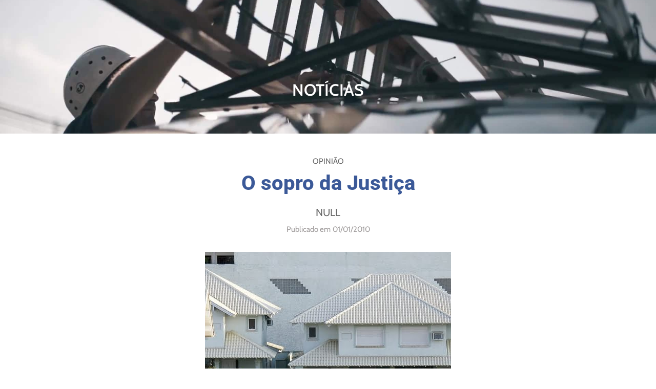

--- FILE ---
content_type: text/html; charset=UTF-8
request_url: https://www.perkons.com/noticias/o-sopro-da-justica/
body_size: 34463
content:
<!doctype html><html lang="pt-br" prefix="og: https://ogp.me/ns#"><head><script data-no-optimize="1">var litespeed_docref=sessionStorage.getItem("litespeed_docref");litespeed_docref&&(Object.defineProperty(document,"referrer",{get:function(){return litespeed_docref}}),sessionStorage.removeItem("litespeed_docref"));</script> <meta charset="UTF-8"><meta name="viewport" content="width=device-width, initial-scale=1"><link rel="profile" href="https://gmpg.org/xfn/11"><title>O sopro da Justiça - Perkons</title><meta name="description" content="NULL"/><meta name="robots" content="index, follow, max-snippet:-1, max-video-preview:-1, max-image-preview:large"/><link rel="canonical" href="https://www.perkons.com/noticias/o-sopro-da-justica/" /><meta property="og:locale" content="pt_BR" /><meta property="og:type" content="article" /><meta property="og:title" content="O sopro da Justiça - Perkons" /><meta property="og:description" content="NULL" /><meta property="og:url" content="https://www.perkons.com/noticias/o-sopro-da-justica/" /><meta property="og:site_name" content="Perkons" /><meta property="og:updated_time" content="2021-12-13T00:47:20-03:00" /><meta property="og:image" content="https://www.perkons.com/wp-content/uploads/2021/12/6a8zmbace1xhcujwwazs.jpg" /><meta property="og:image:secure_url" content="https://www.perkons.com/wp-content/uploads/2021/12/6a8zmbace1xhcujwwazs.jpg" /><meta property="og:image:width" content="480" /><meta property="og:image:height" content="640" /><meta property="og:image:alt" content="O sopro da Justiça" /><meta property="og:image:type" content="image/jpeg" /><meta name="twitter:card" content="summary_large_image" /><meta name="twitter:title" content="O sopro da Justiça - Perkons" /><meta name="twitter:description" content="NULL" /><meta name="twitter:image" content="https://www.perkons.com/wp-content/uploads/2021/12/6a8zmbace1xhcujwwazs.jpg" /><link rel="alternate" type="application/rss+xml" title="Feed para Perkons &raquo;" href="https://www.perkons.com/feed/" /><link rel="alternate" type="application/rss+xml" title="Feed de comentários para Perkons &raquo;" href="https://www.perkons.com/comments/feed/" /><link rel="alternate" title="oEmbed (JSON)" type="application/json+oembed" href="https://www.perkons.com/wp-json/oembed/1.0/embed?url=https%3A%2F%2Fwww.perkons.com%2Fnoticias%2Fo-sopro-da-justica%2F" /><link rel="alternate" title="oEmbed (XML)" type="text/xml+oembed" href="https://www.perkons.com/wp-json/oembed/1.0/embed?url=https%3A%2F%2Fwww.perkons.com%2Fnoticias%2Fo-sopro-da-justica%2F&#038;format=xml" /><style id='wp-img-auto-sizes-contain-inline-css'>img:is([sizes=auto i],[sizes^="auto," i]){contain-intrinsic-size:3000px 1500px}
/*# sourceURL=wp-img-auto-sizes-contain-inline-css */</style><style id="litespeed-ccss">ul{box-sizing:border-box}:root{--wp--preset--font-size--normal:16px;--wp--preset--font-size--huge:42px}html :where(img[class*=wp-image-]){height:auto;max-width:100%}.jet-listing-dynamic-field{display:-webkit-box;display:-ms-flexbox;display:flex;-webkit-box-align:center;-ms-flex-align:center;align-items:center}.jet-listing-dynamic-field__content{display:block;max-width:100%}.jet-listing-dynamic-field__inline-wrap{display:-webkit-inline-box;display:-ms-inline-flexbox;display:inline-flex;-webkit-box-align:center;-ms-flex-align:center;align-items:center;max-width:100%}.jet-listing-dynamic-image{display:-webkit-box;display:-ms-flexbox;display:flex;-webkit-box-align:start;-ms-flex-align:start;align-items:flex-start}.jet-listing-dynamic-image>*{max-width:100%;-webkit-box-flex:0;-ms-flex:0 0 auto;flex:0 0 auto}.jet-listing-dynamic-image img{display:block}.jet-listing-dynamic-image img.wp-post-image{width:auto;max-height:none}.jet-listing-dynamic-terms__link{display:inline-block}.meta-layout-inline .jet-listing-dynamic-meta__item{display:inline-block;margin-left:5px;margin-right:5px}.meta-layout-inline .jet-listing-dynamic-meta__item:first-child{margin-left:0}.meta-layout-inline .jet-listing-dynamic-meta__item:last-child{margin-right:0}.jet-listing-dynamic-meta__icon,.jet-listing-dynamic-meta__item-val,.jet-listing-dynamic-meta__prefix{display:inline-block}.jet-listing-dynamic-meta__icon{margin-right:4px}.jet-listing-dynamic-meta__prefix{margin-right:4px}.jet-listing-grid__item{padding:10px;-webkit-box-sizing:border-box;box-sizing:border-box}.jet-listing-grid__items>.jet-listing-grid__item{max-width:calc(100%/var(--columns));-webkit-box-flex:0;-ms-flex:0 0 calc(100%/var(--columns));flex:0 0 calc(100%/var(--columns))}.jet-listing-grid__slider>.jet-listing-grid__items:not(.slick-initialized)>.jet-listing-grid__item{display:none}.jet-engine-listing-overlay-wrap{position:relative}.jet-engine-listing-overlay-link{position:absolute;left:0;right:0;top:0;bottom:0;z-index:-1;font-size:0!important}:root{--wp--preset--aspect-ratio--square:1;--wp--preset--aspect-ratio--4-3:4/3;--wp--preset--aspect-ratio--3-4:3/4;--wp--preset--aspect-ratio--3-2:3/2;--wp--preset--aspect-ratio--2-3:2/3;--wp--preset--aspect-ratio--16-9:16/9;--wp--preset--aspect-ratio--9-16:9/16;--wp--preset--color--black:#000000;--wp--preset--color--cyan-bluish-gray:#abb8c3;--wp--preset--color--white:#ffffff;--wp--preset--color--pale-pink:#f78da7;--wp--preset--color--vivid-red:#cf2e2e;--wp--preset--color--luminous-vivid-orange:#ff6900;--wp--preset--color--luminous-vivid-amber:#fcb900;--wp--preset--color--light-green-cyan:#7bdcb5;--wp--preset--color--vivid-green-cyan:#00d084;--wp--preset--color--pale-cyan-blue:#8ed1fc;--wp--preset--color--vivid-cyan-blue:#0693e3;--wp--preset--color--vivid-purple:#9b51e0;--wp--preset--gradient--vivid-cyan-blue-to-vivid-purple:linear-gradient(135deg,rgba(6,147,227,1) 0%,rgb(155,81,224) 100%);--wp--preset--gradient--light-green-cyan-to-vivid-green-cyan:linear-gradient(135deg,rgb(122,220,180) 0%,rgb(0,208,130) 100%);--wp--preset--gradient--luminous-vivid-amber-to-luminous-vivid-orange:linear-gradient(135deg,rgba(252,185,0,1) 0%,rgba(255,105,0,1) 100%);--wp--preset--gradient--luminous-vivid-orange-to-vivid-red:linear-gradient(135deg,rgba(255,105,0,1) 0%,rgb(207,46,46) 100%);--wp--preset--gradient--very-light-gray-to-cyan-bluish-gray:linear-gradient(135deg,rgb(238,238,238) 0%,rgb(169,184,195) 100%);--wp--preset--gradient--cool-to-warm-spectrum:linear-gradient(135deg,rgb(74,234,220) 0%,rgb(151,120,209) 20%,rgb(207,42,186) 40%,rgb(238,44,130) 60%,rgb(251,105,98) 80%,rgb(254,248,76) 100%);--wp--preset--gradient--blush-light-purple:linear-gradient(135deg,rgb(255,206,236) 0%,rgb(152,150,240) 100%);--wp--preset--gradient--blush-bordeaux:linear-gradient(135deg,rgb(254,205,165) 0%,rgb(254,45,45) 50%,rgb(107,0,62) 100%);--wp--preset--gradient--luminous-dusk:linear-gradient(135deg,rgb(255,203,112) 0%,rgb(199,81,192) 50%,rgb(65,88,208) 100%);--wp--preset--gradient--pale-ocean:linear-gradient(135deg,rgb(255,245,203) 0%,rgb(182,227,212) 50%,rgb(51,167,181) 100%);--wp--preset--gradient--electric-grass:linear-gradient(135deg,rgb(202,248,128) 0%,rgb(113,206,126) 100%);--wp--preset--gradient--midnight:linear-gradient(135deg,rgb(2,3,129) 0%,rgb(40,116,252) 100%);--wp--preset--font-size--small:13px;--wp--preset--font-size--medium:20px;--wp--preset--font-size--large:36px;--wp--preset--font-size--x-large:42px;--wp--preset--spacing--20:0.44rem;--wp--preset--spacing--30:0.67rem;--wp--preset--spacing--40:1rem;--wp--preset--spacing--50:1.5rem;--wp--preset--spacing--60:2.25rem;--wp--preset--spacing--70:3.38rem;--wp--preset--spacing--80:5.06rem;--wp--preset--shadow--natural:6px 6px 9px rgba(0, 0, 0, 0.2);--wp--preset--shadow--deep:12px 12px 50px rgba(0, 0, 0, 0.4);--wp--preset--shadow--sharp:6px 6px 0px rgba(0, 0, 0, 0.2);--wp--preset--shadow--outlined:6px 6px 0px -3px rgba(255, 255, 255, 1), 6px 6px rgba(0, 0, 0, 1);--wp--preset--shadow--crisp:6px 6px 0px rgba(0, 0, 0, 1)}:root{--wp--style--global--content-size:800px;--wp--style--global--wide-size:1200px}:where(body){margin:0}:root{--wp--style--block-gap:24px}body{padding-top:0;padding-right:0;padding-bottom:0;padding-left:0}a:where(:not(.wp-element-button)){text-decoration:underline}html{line-height:1.15;-webkit-text-size-adjust:100%}*,:after,:before{box-sizing:border-box}body{background-color:#fff;color:#333;font-family:-apple-system,BlinkMacSystemFont,Segoe UI,Roboto,Helvetica Neue,Arial,Noto Sans,sans-serif,Apple Color Emoji,Segoe UI Emoji,Segoe UI Symbol,Noto Color Emoji;font-size:1rem;font-weight:400;line-height:1.5;margin:0;-webkit-font-smoothing:antialiased;-moz-osx-font-smoothing:grayscale}h1,h2{color:inherit;font-family:inherit;font-weight:500;line-height:1.2;margin-block-end:1rem;margin-block-start:.5rem}h1{font-size:2.5rem}h2{font-size:2rem}p{margin-block-end:.9rem;margin-block-start:0}a{background-color:#fff0;color:#c36;text-decoration:none}a:not([href]):not([tabindex]){color:inherit;text-decoration:none}img{border-style:none;height:auto;max-width:100%}label{display:inline-block;line-height:1;vertical-align:middle}button,input{font-family:inherit;font-size:1rem;line-height:1.5;margin:0}input[type=search]{border:1px solid #666;border-radius:3px;padding:.5rem 1rem;width:100%}button,input{overflow:visible}button{text-transform:none}[type=submit],button{-webkit-appearance:button;width:auto}[type=submit],button{background-color:#fff0;border:1px solid #c36;border-radius:3px;color:#c36;display:inline-block;font-size:1rem;font-weight:400;padding:.5rem 1rem;text-align:center;white-space:nowrap}[type=search]{-webkit-appearance:textfield;outline-offset:-2px}[type=search]::-webkit-search-decoration{-webkit-appearance:none}::-webkit-file-upload-button{-webkit-appearance:button;font:inherit}li,ul{background:#fff0;border:0;font-size:100%;margin-block-end:0;margin-block-start:0;outline:0;vertical-align:baseline}.fa,.far,.fas{-moz-osx-font-smoothing:grayscale;-webkit-font-smoothing:antialiased;display:inline-block;font-style:normal;font-variant:normal;text-rendering:auto;line-height:1}.fa-angle-down:before{content:""}.fa-arrow-right:before{content:""}.fa-bars:before{content:""}.fa-calendar:before{content:""}.fa-circle:before{content:""}.fa-globe:before{content:""}.fa-globe-americas:before{content:""}.fa-search:before{content:""}.far{font-weight:400}.fa,.far,.fas{font-family:"Font Awesome 5 Free"}.fa,.fas{font-weight:900}.jet-menu-container{position:relative;width:100%}.jet-menu{display:-webkit-box;display:-ms-flexbox;display:flex;-webkit-box-orient:horizontal;-webkit-box-direction:normal;-ms-flex-flow:row wrap;flex-flow:row wrap;-webkit-box-pack:center;-ms-flex-pack:center;justify-content:center;-webkit-box-align:stretch;-ms-flex-align:stretch;align-items:stretch;width:100%;position:relative;margin:0;padding:0;list-style:none}.jet-menu .jet-menu-item{display:-webkit-box;display:-ms-flexbox;display:flex}.jet-menu .top-level-link{width:100%;margin:0;padding:10px;display:-webkit-box;display:-ms-flexbox;display:flex;-webkit-box-pack:start;-ms-flex-pack:start;justify-content:flex-start;-webkit-box-align:center;-ms-flex-align:center;align-items:center}.jet-menu ul{left:0}.jet-menu-item{position:relative}.jet-menu-item>a{display:block;text-decoration:none;width:auto}.jet-menu-item.jet-mega-menu-item{position:static}.jet-menu-item .jet-sub-mega-menu{width:100%;display:-webkit-box;display:-ms-flexbox;display:flex;-webkit-box-pack:center;-ms-flex-pack:center;justify-content:center;-webkit-box-align:center;-ms-flex-align:center;align-items:center;position:absolute;background-color:#fff;top:100%;left:0;-webkit-box-shadow:2px 2px 5px rgb(0 0 0/.2);box-shadow:2px 2px 5px rgb(0 0 0/.2);z-index:999}.jet-menu-item .jet-sub-mega-menu>.elementor{width:100%}.jet-menu-item .jet-menu-item-wrapper{display:-webkit-box;display:-ms-flexbox;display:flex;-ms-flex-wrap:wrap;flex-wrap:wrap;-webkit-box-align:center;-ms-flex-align:center;align-items:center}.jet-menu-item .jet-menu-item-wrapper .jet-dropdown-arrow{display:-webkit-box;display:-ms-flexbox;display:flex;-webkit-box-pack:center;-ms-flex-pack:center;justify-content:center;-webkit-box-align:center;-ms-flex-align:center;align-items:center;-ms-flex-item-align:center;align-self:center;margin-left:10px}.jet-sub-mega-menu{opacity:0;visibility:hidden}.jet-menu.jet-menu--animation-type-fade .jet-sub-mega-menu{opacity:0;visibility:hidden}.jet-mega-menu-item{position:relative;-webkit-transform-origin:0;-ms-transform-origin:0;transform-origin:0}[class^=eicon]{display:inline-block;font-family:eicons;font-size:inherit;font-weight:400;font-style:normal;font-variant:normal;line-height:1;text-rendering:auto;-webkit-font-smoothing:antialiased;-moz-osx-font-smoothing:grayscale}.eicon-close:before{content:""}.elementor-screen-only{height:1px;margin:-1px;overflow:hidden;padding:0;position:absolute;top:-10000em;width:1px;clip:rect(0,0,0,0);border:0}.elementor-clearfix:after{clear:both;content:"";display:block;height:0;width:0}.elementor *,.elementor :after,.elementor :before{box-sizing:border-box}.elementor a{box-shadow:none;text-decoration:none}.elementor img{border:none;border-radius:0;box-shadow:none;height:auto;max-width:100%}.elementor .elementor-background-overlay{inset:0;position:absolute}.elementor-widget-wrap .elementor-element.elementor-widget__width-auto{max-width:100%}.elementor-element{--flex-direction:initial;--flex-wrap:initial;--justify-content:initial;--align-items:initial;--align-content:initial;--gap:initial;--flex-basis:initial;--flex-grow:initial;--flex-shrink:initial;--order:initial;--align-self:initial;align-self:var(--align-self);flex-basis:var(--flex-basis);flex-grow:var(--flex-grow);flex-shrink:var(--flex-shrink);order:var(--order)}.elementor-element:where(.e-con-full,.elementor-widget){align-content:var(--align-content);align-items:var(--align-items);flex-direction:var(--flex-direction);flex-wrap:var(--flex-wrap);gap:var(--row-gap) var(--column-gap);justify-content:var(--justify-content)}.elementor-align-center{text-align:center}.elementor-align-center .elementor-button{width:auto}:root{--page-title-display:block}.elementor-section{position:relative}.elementor-section .elementor-container{display:flex;margin-left:auto;margin-right:auto;position:relative}@media (max-width:1024px){.elementor-section .elementor-container{flex-wrap:wrap}}.elementor-section.elementor-section-boxed>.elementor-container{max-width:1140px}.elementor-section.elementor-section-items-middle>.elementor-container{align-items:center}.elementor-widget-wrap{align-content:flex-start;flex-wrap:wrap;position:relative;width:100%}.elementor:not(.elementor-bc-flex-widget) .elementor-widget-wrap{display:flex}.elementor-widget-wrap>.elementor-element{width:100%}.elementor-widget{position:relative}.elementor-widget:not(:last-child){margin-bottom:var(--kit-widget-spacing,20px)}.elementor-widget:not(:last-child).elementor-widget__width-auto{margin-bottom:0}.elementor-column{display:flex;min-height:1px;position:relative}.elementor-column-gap-default>.elementor-column>.elementor-element-populated{padding:10px}.elementor-column-gap-wider>.elementor-column>.elementor-element-populated{padding:30px}@media (min-width:768px){.elementor-column.elementor-col-20{width:20%}.elementor-column.elementor-col-50{width:50%}.elementor-column.elementor-col-100{width:100%}}@media (max-width:767px){.elementor-column{width:100%}}@media (prefers-reduced-motion:no-preference){html{scroll-behavior:smooth}}.elementor-heading-title{line-height:1;margin:0;padding:0}.elementor-button{background-color:#69727d;border-radius:3px;color:#fff;display:inline-block;font-size:15px;line-height:1;padding:12px 24px;fill:#fff;text-align:center}.elementor-button:visited{color:#fff}.elementor-button-content-wrapper{display:flex;flex-direction:row;gap:5px;justify-content:center}.elementor-button-icon{align-items:center;display:flex}.elementor-button-text{display:inline-block}.elementor-button span{text-decoration:inherit}.elementor-icon{color:#69727d;display:inline-block;font-size:50px;line-height:1;text-align:center}.elementor-icon i{display:block;height:1em;position:relative;width:1em}.elementor-icon i:before{left:50%;position:absolute;transform:translateX(-50%)}@media (max-width:767px){.elementor .elementor-hidden-mobile,.elementor .elementor-hidden-phone{display:none}}@media (min-width:768px) and (max-width:1024px){.elementor .elementor-hidden-tablet{display:none}}@media (min-width:1025px) and (max-width:99999px){.elementor .elementor-hidden-desktop{display:none}}.elementor-kit-10{--e-global-color-primary:#1C5CA0;--e-global-color-secondary:#092E56;--e-global-color-text:#686868;--e-global-color-accent:#288CD8;--e-global-color-e219cab:#E7E7E7;--e-global-color-ef40e05:#F5F6F6;--e-global-color-8508866:#FCFCFC;--e-global-color-7b6a595:#EFF0F6;--e-global-color-a65cf08:#D9DBE9;--e-global-color-e610af6:#14142A;--e-global-color-0b4c422:#4E4B66;--e-global-color-7685a0e:#6E7191;--e-global-color-e96fba3:#1C5CA0;--e-global-color-2c8ea8f:#288CD8;--e-global-color-5309b12:#FFFFFF;--e-global-typography-primary-font-family:"Cabin";--e-global-typography-primary-font-weight:600;--e-global-typography-primary-line-height:1.2em;--e-global-typography-secondary-font-family:"Cabin";--e-global-typography-secondary-font-weight:600;--e-global-typography-secondary-line-height:1.1em;--e-global-typography-text-font-family:"Cabin";--e-global-typography-text-font-size:18px;--e-global-typography-text-line-height:1.5em;--e-global-typography-accent-font-family:"Cabin";--e-global-typography-accent-font-size:17px;--e-global-typography-accent-font-weight:300;--e-global-typography-8ca8f5c-font-family:"Manrope";--e-global-typography-8ca8f5c-font-size:15px;--e-global-typography-8ca8f5c-font-weight:100;--e-global-typography-8ca8f5c-line-height:1.5em;--e-global-typography-8ca8f5c-word-spacing:0em;--e-global-typography-abe5d3e-font-family:"Cabin";--e-global-typography-abe5d3e-font-weight:600;--e-global-typography-5693ab5-font-family:"Cabin";--e-global-typography-4627ebc-font-family:"Cabin";--e-global-typography-e78e31c-font-family:"Manrope";--e-global-typography-e78e31c-font-size:18px;--e-global-typography-e78e31c-font-weight:300;--e-global-typography-e78e31c-text-transform:none;--e-global-typography-e78e31c-font-style:normal;--e-global-typography-e78e31c-text-decoration:none;--e-global-typography-e78e31c-line-height:1.2em;color:var(--e-global-color-text);font-family:var(--e-global-typography-text-font-family),Sans-serif;font-size:var(--e-global-typography-text-font-size);line-height:var(--e-global-typography-text-line-height)}.elementor-kit-10 button,.elementor-kit-10 .elementor-button{background-color:var(--e-global-color-primary);text-transform:uppercase;color:var(--e-global-color-8508866)}.elementor-kit-10 a{color:var(--e-global-color-e96fba3);font-weight:500}.elementor-kit-10 h1{color:var(--e-global-color-primary);font-family:var(--e-global-typography-primary-font-family),Sans-serif;font-weight:var(--e-global-typography-primary-font-weight);line-height:var(--e-global-typography-primary-line-height)}.elementor-kit-10 h2{color:var(--e-global-color-primary);font-family:var(--e-global-typography-secondary-font-family),Sans-serif;font-weight:var(--e-global-typography-secondary-font-weight);line-height:var(--e-global-typography-secondary-line-height)}.elementor-kit-10 label{line-height:1.6em}.elementor-kit-10 input:not([type="button"]):not([type="submit"]){border-style:solid;border-width:1px 1px 1px 1px;border-color:var(--e-global-color-a65cf08)}.elementor-section.elementor-section-boxed>.elementor-container{max-width:1140px}.elementor-widget:not(:last-child){--kit-widget-spacing:20px}.elementor-element{--widgets-spacing:20px 20px;--widgets-spacing-row:20px;--widgets-spacing-column:20px}@media (max-width:1024px){.elementor-kit-10{font-size:var(--e-global-typography-text-font-size);line-height:var(--e-global-typography-text-line-height)}.elementor-kit-10 h1{line-height:var(--e-global-typography-primary-line-height)}.elementor-kit-10 h2{line-height:var(--e-global-typography-secondary-line-height)}.elementor-section.elementor-section-boxed>.elementor-container{max-width:1024px}}@media (max-width:767px){.elementor-kit-10{--e-global-typography-abe5d3e-font-size:30px;--e-global-typography-abe5d3e-line-height:1.2em;--e-global-typography-5693ab5-font-size:20px;--e-global-typography-5693ab5-line-height:1.2em;--e-global-typography-4627ebc-font-size:16px;--e-global-typography-4627ebc-line-height:1.5em;font-size:var(--e-global-typography-text-font-size);line-height:var(--e-global-typography-text-line-height)}.elementor-kit-10 h1{line-height:var(--e-global-typography-primary-line-height)}.elementor-kit-10 h2{line-height:var(--e-global-typography-secondary-line-height)}.elementor-section.elementor-section-boxed>.elementor-container{max-width:767px}}ul{margin-bottom:20px}li{margin-top:10px}:root{--jet-blog-tiles-col-width:320px}.elementor-widget-icon.elementor-view-default .elementor-icon{color:var(--e-global-color-primary);border-color:var(--e-global-color-primary)}.elementor-widget-search-form input[type="search"].elementor-search-form__input{font-family:var(--e-global-typography-text-font-family),Sans-serif;font-size:var(--e-global-typography-text-font-size);line-height:var(--e-global-typography-text-line-height)}.elementor-widget-search-form .elementor-search-form__input,.elementor-widget-search-form.elementor-search-form--skin-full_screen input[type="search"].elementor-search-form__input{color:var(--e-global-color-text);fill:var(--e-global-color-text)}.elementor-widget-search-form .elementor-search-form__submit{font-family:var(--e-global-typography-text-font-family),Sans-serif;font-size:var(--e-global-typography-text-font-size);line-height:var(--e-global-typography-text-line-height);background-color:var(--e-global-color-secondary)}@media (max-width:1024px){.elementor-widget-search-form input[type="search"].elementor-search-form__input{font-size:var(--e-global-typography-text-font-size);line-height:var(--e-global-typography-text-line-height)}.elementor-widget-search-form .elementor-search-form__submit{font-size:var(--e-global-typography-text-font-size);line-height:var(--e-global-typography-text-line-height)}}@media (max-width:767px){.elementor-widget-search-form input[type="search"].elementor-search-form__input{font-size:var(--e-global-typography-text-font-size);line-height:var(--e-global-typography-text-line-height)}.elementor-widget-search-form .elementor-search-form__submit{font-size:var(--e-global-typography-text-font-size);line-height:var(--e-global-typography-text-line-height)}}.elementor-widget-icon.elementor-view-default .elementor-icon{color:var(--e-global-color-primary);border-color:var(--e-global-color-primary)}.elementor-widget-search-form input[type="search"].elementor-search-form__input{font-family:var(--e-global-typography-text-font-family),Sans-serif;font-size:var(--e-global-typography-text-font-size);line-height:var(--e-global-typography-text-line-height)}.elementor-widget-search-form .elementor-search-form__input,.elementor-widget-search-form.elementor-search-form--skin-full_screen input[type="search"].elementor-search-form__input{color:var(--e-global-color-text);fill:var(--e-global-color-text)}.elementor-widget-search-form .elementor-search-form__submit{font-family:var(--e-global-typography-text-font-family),Sans-serif;font-size:var(--e-global-typography-text-font-size);line-height:var(--e-global-typography-text-line-height);background-color:var(--e-global-color-secondary)}@media (max-width:1024px){.elementor-widget-search-form input[type="search"].elementor-search-form__input{font-size:var(--e-global-typography-text-font-size);line-height:var(--e-global-typography-text-line-height)}.elementor-widget-search-form .elementor-search-form__submit{font-size:var(--e-global-typography-text-font-size);line-height:var(--e-global-typography-text-line-height)}}@media (max-width:767px){.elementor-widget-search-form input[type="search"].elementor-search-form__input{font-size:var(--e-global-typography-text-font-size);line-height:var(--e-global-typography-text-line-height)}.elementor-widget-search-form .elementor-search-form__submit{font-size:var(--e-global-typography-text-font-size);line-height:var(--e-global-typography-text-line-height)}}.elementor-141 .elementor-element.elementor-element-4180bf4.elementor-column.elementor-element[data-element_type="column"]>.elementor-widget-wrap.elementor-element-populated{align-content:center;align-items:center}.elementor-141 .elementor-element.elementor-element-68794db img{width:90px}.elementor-141 .elementor-element.elementor-element-eb2f340.elementor-column.elementor-element[data-element_type="column"]>.elementor-widget-wrap.elementor-element-populated{align-content:center;align-items:center}.elementor-widget-icon.elementor-view-default .elementor-icon{color:var(--e-global-color-primary);border-color:var(--e-global-color-primary)}.elementor-141 .elementor-element.elementor-element-cdda0e1 .elementor-icon-wrapper{text-align:center}.elementor-141 .elementor-element.elementor-element-cdda0e1.elementor-view-default .elementor-icon{color:var(--e-global-color-5309b12);border-color:var(--e-global-color-5309b12)}.elementor-141 .elementor-element.elementor-element-cdda0e1 .elementor-icon{font-size:25px}.elementor-141 .elementor-element.elementor-element-bc0e7e1.elementor-column.elementor-element[data-element_type="column"]>.elementor-widget-wrap.elementor-element-populated{align-content:center;align-items:center}.elementor-141 .elementor-element.elementor-element-f16390b .jet-menu{justify-content:center!important}.jet-desktop-menu-active .elementor-141 .elementor-element.elementor-element-f16390b .jet-menu>.jet-menu-item{flex-grow:0}.elementor-141 .elementor-element.elementor-element-f16390b .jet-menu .jet-menu-item .top-level-link{font-size:20px;color:var(--e-global-color-5309b12)}.elementor-141 .elementor-element.elementor-element-ba455fb.elementor-column.elementor-element[data-element_type="column"]>.elementor-widget-wrap.elementor-element-populated{align-content:center;align-items:center}.elementor-141 .elementor-element.elementor-element-4aad251{width:auto;max-width:auto;margin:5px 5px calc(var(--kit-widget-spacing, 0px) + 0px)0}.elementor-141 .elementor-element.elementor-element-4aad251 .elementor-icon-wrapper{text-align:center}.elementor-141 .elementor-element.elementor-element-4aad251.elementor-view-default .elementor-icon{color:var(--e-global-color-5309b12);border-color:var(--e-global-color-5309b12)}.elementor-141 .elementor-element.elementor-element-4aad251 .elementor-icon{font-size:20px}.elementor-141 .elementor-element.elementor-element-3c63b0a{width:auto;max-width:auto;align-self:flex-start}.elementor-141 .elementor-element.elementor-element-23fafab.elementor-column.elementor-element[data-element_type="column"]>.elementor-widget-wrap.elementor-element-populated{align-content:center;align-items:center}.elementor-widget-search-form input[type="search"].elementor-search-form__input{font-family:var(--e-global-typography-text-font-family),Sans-serif;font-size:var(--e-global-typography-text-font-size);line-height:var(--e-global-typography-text-line-height)}.elementor-widget-search-form .elementor-search-form__input,.elementor-widget-search-form.elementor-search-form--skin-full_screen input[type="search"].elementor-search-form__input{color:var(--e-global-color-text);fill:var(--e-global-color-text)}.elementor-widget-search-form .elementor-search-form__submit{font-family:var(--e-global-typography-text-font-family),Sans-serif;font-size:var(--e-global-typography-text-font-size);line-height:var(--e-global-typography-text-line-height);background-color:var(--e-global-color-secondary)}.elementor-141 .elementor-element.elementor-element-e6faad6 .elementor-search-form{text-align:center}.elementor-141 .elementor-element.elementor-element-e6faad6 .elementor-search-form__toggle{--e-search-form-toggle-size:30px;--e-search-form-toggle-color:var( --e-global-color-5309b12 );--e-search-form-toggle-background-color:#FFFFFF00}.elementor-141 .elementor-element.elementor-element-e6faad6.elementor-search-form--skin-full_screen input[type="search"].elementor-search-form__input{border-radius:3px}.elementor-141 .elementor-element.elementor-element-5838b4d>.elementor-container{min-height:98px}.elementor-141 .elementor-element.elementor-element-5838b4d{z-index:10}@media (max-width:1024px){.elementor-141 .elementor-element.elementor-element-cdda0e1 .elementor-icon-wrapper{text-align:right}.elementor-widget-search-form input[type="search"].elementor-search-form__input{font-size:var(--e-global-typography-text-font-size);line-height:var(--e-global-typography-text-line-height)}.elementor-widget-search-form .elementor-search-form__submit{font-size:var(--e-global-typography-text-font-size);line-height:var(--e-global-typography-text-line-height)}}@media (min-width:768px){.elementor-141 .elementor-element.elementor-element-4180bf4{width:16%}.elementor-141 .elementor-element.elementor-element-eb2f340{width:2%}.elementor-141 .elementor-element.elementor-element-bc0e7e1{width:67%}.elementor-141 .elementor-element.elementor-element-ba455fb{width:11.948%}.elementor-141 .elementor-element.elementor-element-23fafab{width:3%}}@media (max-width:1024px) and (min-width:768px){.elementor-141 .elementor-element.elementor-element-4180bf4{width:40%}.elementor-141 .elementor-element.elementor-element-eb2f340{width:35%}.elementor-141 .elementor-element.elementor-element-ba455fb{width:15%}.elementor-141 .elementor-element.elementor-element-23fafab{width:6%}}@media (max-width:767px){.elementor-141 .elementor-element.elementor-element-4180bf4{width:30%}.elementor-141 .elementor-element.elementor-element-68794db{text-align:center}.elementor-141 .elementor-element.elementor-element-eb2f340{width:30%}.elementor-141 .elementor-element.elementor-element-cdda0e1{padding:0 10px 0 0}.elementor-141 .elementor-element.elementor-element-bc0e7e1{width:100%}.elementor-141 .elementor-element.elementor-element-ba455fb{width:30%}.elementor-widget-search-form input[type="search"].elementor-search-form__input{font-size:var(--e-global-typography-text-font-size);line-height:var(--e-global-typography-text-line-height)}.elementor-widget-search-form .elementor-search-form__submit{font-size:var(--e-global-typography-text-font-size);line-height:var(--e-global-typography-text-line-height)}}.elementor-141 .elementor-element.elementor-element-f16390b .jet-menu.jet-menu--animation-type-fade .jet-sub-mega-menu{border-radius:20px}.elementor-141 .elementor-element.elementor-element-f16390b .jet-menu.jet-menu--animation-type-fade .jet-sub-mega-menu{border-radius:20px}.elementor-widget-nav-menu .elementor-nav-menu .elementor-item{font-family:var(--e-global-typography-primary-font-family),Sans-serif;font-weight:var(--e-global-typography-primary-font-weight);line-height:var(--e-global-typography-primary-line-height)}.elementor-widget-nav-menu .elementor-nav-menu--dropdown .elementor-item{font-family:var(--e-global-typography-accent-font-family),Sans-serif;font-size:var(--e-global-typography-accent-font-size);font-weight:var(--e-global-typography-accent-font-weight)}@media (max-width:1024px){.elementor-widget-nav-menu .elementor-nav-menu .elementor-item{line-height:var(--e-global-typography-primary-line-height)}.elementor-widget-nav-menu .elementor-nav-menu--dropdown .elementor-item{font-size:var(--e-global-typography-accent-font-size)}}@media (max-width:767px){.elementor-widget-nav-menu .elementor-nav-menu .elementor-item{line-height:var(--e-global-typography-primary-line-height)}.elementor-widget-nav-menu .elementor-nav-menu--dropdown .elementor-item{font-size:var(--e-global-typography-accent-font-size)}}.elementor-widget-nav-menu .elementor-nav-menu .elementor-item{font-family:var(--e-global-typography-primary-font-family),Sans-serif;font-weight:var(--e-global-typography-primary-font-weight);line-height:var(--e-global-typography-primary-line-height)}.elementor-widget-nav-menu .elementor-nav-menu--dropdown .elementor-item{font-family:var(--e-global-typography-accent-font-family),Sans-serif;font-size:var(--e-global-typography-accent-font-size);font-weight:var(--e-global-typography-accent-font-weight)}@media (max-width:1024px){.elementor-widget-nav-menu .elementor-nav-menu .elementor-item{line-height:var(--e-global-typography-primary-line-height)}.elementor-widget-nav-menu .elementor-nav-menu--dropdown .elementor-item{font-size:var(--e-global-typography-accent-font-size)}}@media (max-width:767px){.elementor-widget-nav-menu .elementor-nav-menu .elementor-item{line-height:var(--e-global-typography-primary-line-height)}.elementor-widget-nav-menu .elementor-nav-menu--dropdown .elementor-item{font-size:var(--e-global-typography-accent-font-size)}}.elementor-widget-heading .elementor-heading-title{font-family:var(--e-global-typography-primary-font-family),Sans-serif;font-weight:var(--e-global-typography-primary-font-weight);line-height:var(--e-global-typography-primary-line-height);color:var(--e-global-color-primary)}.elementor-widget-nav-menu .elementor-nav-menu .elementor-item{font-family:var(--e-global-typography-primary-font-family),Sans-serif;font-weight:var(--e-global-typography-primary-font-weight);line-height:var(--e-global-typography-primary-line-height)}.elementor-widget-nav-menu .elementor-nav-menu--dropdown .elementor-item{font-family:var(--e-global-typography-accent-font-family),Sans-serif;font-size:var(--e-global-typography-accent-font-size);font-weight:var(--e-global-typography-accent-font-weight)}.elementor-144 .elementor-element.elementor-element-47b0ea9 .elementor-nav-menu .elementor-item{font-family:"Manrope",Sans-serif;font-size:16px;font-weight:400;line-height:1.2em;word-spacing:0em}@media (max-width:1024px){.elementor-widget-heading .elementor-heading-title{line-height:var(--e-global-typography-primary-line-height)}.elementor-widget-nav-menu .elementor-nav-menu .elementor-item{line-height:var(--e-global-typography-primary-line-height)}.elementor-widget-nav-menu .elementor-nav-menu--dropdown .elementor-item{font-size:var(--e-global-typography-accent-font-size)}}@media (max-width:767px){.elementor-widget-heading .elementor-heading-title{line-height:var(--e-global-typography-primary-line-height)}.elementor-widget-nav-menu .elementor-nav-menu .elementor-item{line-height:var(--e-global-typography-primary-line-height)}.elementor-widget-nav-menu .elementor-nav-menu--dropdown .elementor-item{font-size:var(--e-global-typography-accent-font-size)}}.elementor-widget-heading .elementor-heading-title{font-family:var(--e-global-typography-primary-font-family),Sans-serif;font-weight:var(--e-global-typography-primary-font-weight);line-height:var(--e-global-typography-primary-line-height);color:var(--e-global-color-primary)}.elementor-1018 .elementor-element.elementor-element-34eccf9{text-align:center}.elementor-1018 .elementor-element.elementor-element-34eccf9 .elementor-heading-title{font-family:"Cabin",Sans-serif;font-weight:600;text-transform:uppercase;line-height:1.2em;text-shadow:0 0 10px rgb(0 0 0/.3);color:var(--e-global-color-5309b12)}.elementor-1018 .elementor-element.elementor-element-1146521:not(.elementor-motion-effects-element-type-background){background-image:url(https://www.perkons.com/wp-content/uploads/2021/12/foto_topo_noticias-pichi.jpg);background-position:center center;background-size:cover}.elementor-1018 .elementor-element.elementor-element-1146521>.elementor-background-overlay{background-color:var(--e-global-color-secondary);opacity:.36}.elementor-1018 .elementor-element.elementor-element-1146521>.elementor-container{min-height:170px}.elementor-1018 .elementor-element.elementor-element-1146521{margin-top:-130px;margin-bottom:30px;padding:100px 0 0 0}.elementor-1018 .elementor-element.elementor-element-21e2ccea>.elementor-widget-wrap>.elementor-widget:not(.elementor-widget__width-auto):not(.elementor-widget__width-initial):not(:last-child):not(.elementor-absolute){--kit-widget-spacing:5px}.elementor-1018 .elementor-element.elementor-element-4b39f087{text-align:center}.elementor-1018 .elementor-element.elementor-element-4b39f087 .elementor-heading-title{font-family:"Roboto",Sans-serif;font-weight:800;color:#3B5998}.elementor-1018 .elementor-element.elementor-element-2805e5c{margin:15px 0 calc(var(--kit-widget-spacing, 0px) + 10px)0}.elementor-1018 .elementor-element.elementor-element-2805e5c .jet-listing-dynamic-field__content{color:var(--e-global-color-text);font-size:20px;text-align:center}.elementor-1018 .elementor-element.elementor-element-2805e5c .jet-listing-dynamic-field .jet-listing-dynamic-field__inline-wrap{width:auto}.elementor-1018 .elementor-element.elementor-element-2805e5c .jet-listing-dynamic-field .jet-listing-dynamic-field__content{width:auto}.elementor-1018 .elementor-element.elementor-element-2805e5c .jet-listing-dynamic-field{justify-content:center}.elementor-1018 .elementor-element.elementor-element-91bc23a .jet-listing-dynamic-meta{text-align:center}.elementor-1018 .elementor-element.elementor-element-91bc23a .jet-listing-dynamic-meta__item,.elementor-1018 .elementor-element.elementor-element-91bc23a .jet-listing-dynamic-meta__item-val{font-size:15px}.elementor-1018 .elementor-element.elementor-element-91bc23a .jet-listing-dynamic-meta__item{color:#9F9B9B}.elementor-1018 .elementor-element.elementor-element-7f1a6710>.elementor-container{max-width:798px}.elementor-1018 .elementor-element.elementor-element-c09a14c .jet-listing-dynamic-image{justify-content:center}.elementor-1018 .elementor-element.elementor-element-daa67c9>.elementor-container{max-width:1000px}.elementor-1018 .elementor-element.elementor-element-daa67c9{margin-top:0;margin-bottom:0;padding:10px 30px 30px 30px}.elementor-widget-button .elementor-button{background-color:var(--e-global-color-accent);font-family:var(--e-global-typography-accent-font-family),Sans-serif;font-size:var(--e-global-typography-accent-font-size);font-weight:var(--e-global-typography-accent-font-weight)}.elementor-1018 .elementor-element.elementor-element-2c5d7196 .elementor-button{background-color:#fff0;fill:var(--e-global-color-primary);color:var(--e-global-color-primary);border-style:solid;border-width:2px 2px 2px 2px}.elementor-1018 .elementor-element.elementor-element-2c5d7196 .elementor-button-content-wrapper{flex-direction:row-reverse}.elementor-1018 .elementor-element.elementor-element-2c5d7196 .elementor-button .elementor-button-content-wrapper{gap:100px}@media (max-width:1024px){.elementor-widget-heading .elementor-heading-title{line-height:var(--e-global-typography-primary-line-height)}.elementor-1018 .elementor-element.elementor-element-34eccf9 .elementor-heading-title{font-size:16px}.elementor-1018 .elementor-element.elementor-element-1146521>.elementor-container{min-height:300px}.elementor-widget-button .elementor-button{font-size:var(--e-global-typography-accent-font-size)}}@media (max-width:767px){.elementor-widget-heading .elementor-heading-title{line-height:var(--e-global-typography-primary-line-height)}.elementor-1018 .elementor-element.elementor-element-34eccf9{text-align:center}.elementor-1018 .elementor-element.elementor-element-1146521>.elementor-container{min-height:300px}.elementor-1018 .elementor-element.elementor-element-4b39f087 .elementor-heading-title{font-size:24px}.elementor-1018 .elementor-element.elementor-element-2805e5c .jet-listing-dynamic-field__content{font-size:16px;line-height:1.2em}.elementor-widget-button .elementor-button{font-size:var(--e-global-typography-accent-font-size)}}.elementor-1011 .elementor-element.elementor-element-296743b:not(.elementor-motion-effects-element-type-background)>.elementor-widget-wrap{background-position:center center;background-repeat:no-repeat;background-size:cover}.elementor-1011 .elementor-element.elementor-element-296743b>.elementor-element-populated{border-radius:10px 10px 0 0}.elementor-1011 .elementor-element.elementor-element-b7575ee{--spacer-size:240px}.elementor-1011 .elementor-element.elementor-element-93002da{border-radius:10px 10px 0 0}.elementor-1011 .elementor-element.elementor-element-93002da{box-shadow:0 0 10px 0 rgb(0 0 0/.5)}.elementor-1011 .elementor-element.elementor-element-f102966:not(.elementor-motion-effects-element-type-background)>.elementor-widget-wrap{background-color:var(--e-global-color-8508866)}.elementor-1011 .elementor-element.elementor-element-f102966>.elementor-widget-wrap>.elementor-widget:not(.elementor-widget__width-auto):not(.elementor-widget__width-initial):not(:last-child):not(.elementor-absolute){--kit-widget-spacing:0px}.elementor-1011 .elementor-element.elementor-element-f102966>.elementor-element-populated{border-radius:0 0 10px 10px}.elementor-1011 .elementor-element.elementor-element-f102966>.elementor-element-populated{padding:5px 0 0 0}.elementor-1011 .elementor-element.elementor-element-f24cca1 .jet-listing-dynamic-terms{text-align:center}.elementor-1011 .elementor-element.elementor-element-fa878c1>.elementor-widget-container{padding:5px 5px 5px 5px}.elementor-1011 .elementor-element.elementor-element-fa878c1 .jet-listing-dynamic-terms{text-align:center}.elementor-1011 .elementor-element.elementor-element-fa878c1 .jet-listing-dynamic-terms__link{font-size:14px;font-weight:200;text-transform:uppercase;color:var(--e-global-color-7685a0e)}.elementor-1011 .elementor-element.elementor-element-2f90103>.elementor-widget-container{margin:-13px 0-19px 0;padding:5px 5px 15px 5px}.elementor-1011 .elementor-element.elementor-element-2f90103 .jet-listing-dynamic-meta{text-align:center}.elementor-1011 .elementor-element.elementor-element-2f90103 .jet-listing-dynamic-meta__item,.elementor-1011 .elementor-element.elementor-element-2f90103 .jet-listing-dynamic-meta__item-val{font-size:12px;font-weight:200}.elementor-1011 .elementor-element.elementor-element-2f90103 .jet-listing-dynamic-meta__item{color:var(--e-global-color-primary)}.elementor-1011 .elementor-element.elementor-element-2f90103 .jet-listing-dynamic-meta__icon{color:var(--e-global-color-primary);font-size:10px}.elementor-1011 .elementor-element.elementor-element-a83df58{padding:5px 20px 5px 20px}.elementor-1011 .elementor-element.elementor-element-a83df58 .jet-listing-dynamic-field__content{font-size:18px;line-height:1.1em;text-align:center}.elementor-1011 .elementor-element.elementor-element-a83df58 .jet-listing-dynamic-field .jet-listing-dynamic-field__inline-wrap{width:auto}.elementor-1011 .elementor-element.elementor-element-a83df58 .jet-listing-dynamic-field .jet-listing-dynamic-field__content{width:auto}.elementor-1011 .elementor-element.elementor-element-a83df58 .jet-listing-dynamic-field{justify-content:flex-start}.elementor-1011 .elementor-element.elementor-element-2658240{border-radius:0 0 10px 10px}.elementor-1011 .elementor-element.elementor-element-2658240{box-shadow:0 0 10px 0 rgb(0 0 0/.5)}@media (max-width:1024px){.elementor-1011 .elementor-element.elementor-element-a83df58 .jet-listing-dynamic-field__content{font-size:18px}}.fa,.far,.fas{-moz-osx-font-smoothing:grayscale;-webkit-font-smoothing:antialiased;display:inline-block;font-style:normal;font-variant:normal;text-rendering:auto;line-height:1}.fa-angle-down:before{content:""}.fa-arrow-right:before{content:""}.fa-bars:before{content:""}.fa-calendar:before{content:""}.fa-circle:before{content:""}.fa-globe:before{content:""}.fa-globe-americas:before{content:""}.fa-search:before{content:""}.fa,.fas{font-family:"Font Awesome 5 Free";font-weight:900}.far{font-family:"Font Awesome 5 Free";font-weight:400}.jet-listing-dynamic-post-15941 .elementor-element.elementor-element-296743b:not(.elementor-motion-effects-element-type-background)>.elementor-widget-wrap{background-image:url(https://www.perkons.com/wp-content/uploads/2025/06/4-4.png)}.jet-listing-dynamic-post-15922 .elementor-element.elementor-element-296743b:not(.elementor-motion-effects-element-type-background)>.elementor-widget-wrap{background-image:url(https://www.perkons.com/wp-content/uploads/2025/06/News495_Gentileza-no-transito-tambem-salva-vidas_Pixabay.jpg)}.jet-listing-dynamic-post-15912 .elementor-element.elementor-element-296743b:not(.elementor-motion-effects-element-type-background)>.elementor-widget-wrap{background-image:url(https://www.perkons.com/wp-content/uploads/2025/05/DSC07177.jpg)}.jet-listing-dynamic-post-15906 .elementor-element.elementor-element-296743b:not(.elementor-motion-effects-element-type-background)>.elementor-widget-wrap{background-image:url(https://www.perkons.com/wp-content/uploads/2025/05/News493_Maio-Amarelo-2025-destaca-a-responsabilidade-humana-na-mobilidade.jpg)}.jet-listing-dynamic-post-15877 .elementor-element.elementor-element-296743b:not(.elementor-motion-effects-element-type-background)>.elementor-widget-wrap{background-image:url(https://www.perkons.com/wp-content/uploads/2025/04/News491_Cuidados-essenciais-ao-dirigir-no-outono-sob-condicoes-de-neblina.jpg)}.jet-listing-dynamic-post-15865 .elementor-element.elementor-element-296743b:not(.elementor-motion-effects-element-type-background)>.elementor-widget-wrap{background-image:url(https://www.perkons.com/wp-content/uploads/2025/04/rel-igualdade-82646332000102-2024-2_page-0001.jpg)}.jet-listing-dynamic-post-15200 .elementor-element.elementor-element-296743b:not(.elementor-motion-effects-element-type-background)>.elementor-widget-wrap{background-image:url(https://www.perkons.com/wp-content/uploads/2024/06/rel-igualdade-82646332000102-2025-1_page-0001.jpg)}.jet-listing-dynamic-post-15833 .elementor-element.elementor-element-296743b:not(.elementor-motion-effects-element-type-background)>.elementor-widget-wrap{background-image:url(https://www.perkons.com/wp-content/uploads/2025/03/WhatsApp-Image-2025-03-27-at-11.39.35.jpeg)}.jet-listing-dynamic-post-15816 .elementor-element.elementor-element-296743b:not(.elementor-motion-effects-element-type-background)>.elementor-widget-wrap{background-image:url(https://www.perkons.com/wp-content/uploads/2025/03/News490_Presenca-feminina-nas-vias-promove-seguranca-no-transito_Pixabay.jpg)}.elementor-widget-image{text-align:center}.elementor-widget-image a{display:inline-block}.elementor-widget-image a img[src$=".svg"]{width:48px}.elementor-widget-image img{display:inline-block;vertical-align:middle}.elementor-search-form{display:block}.elementor-search-form button,.elementor-search-form input[type=search]{-webkit-appearance:none;-moz-appearance:none;background:none;border:0;display:inline-block;font-size:15px;line-height:1;margin:0;min-width:0;padding:0;vertical-align:middle;white-space:normal}.elementor-search-form button{background-color:#69727d;border-radius:0;color:#fff;font-size:var(--e-search-form-submit-icon-size,16px)}.elementor-search-form__container{border:0 solid #fff0;display:flex;min-height:50px;overflow:hidden}.elementor-search-form__container:not(.elementor-search-form--full-screen){background:#f1f2f3}.elementor-search-form__input{color:#3f444b;flex-basis:100%}.elementor-search-form__input::-moz-placeholder{color:inherit;font-family:inherit;opacity:.6}.elementor-search-form__submit{font-size:var(--e-search-form-submit-icon-size,16px)}.elementor-search-form .elementor-search-form__submit{border:none;border-radius:0;color:var(--e-search-form-submit-text-color,#fff)}.elementor-search-form--skin-full_screen .elementor-search-form input[type=search].elementor-search-form__input{border:solid #fff;border-width:0 0 1px;color:#fff;font-size:50px;line-height:1.5;text-align:center}.elementor-search-form--skin-full_screen .elementor-search-form__toggle{color:var(--e-search-form-toggle-color,#33373d);display:inline-block;font-size:var(--e-search-form-toggle-size,33px);vertical-align:middle}.elementor-search-form--skin-full_screen .elementor-search-form__toggle i{background-color:var(--e-search-form-toggle-background-color,rgb(0 0 0 / .05));border-color:var(--e-search-form-toggle-color,#33373d);border-radius:var(--e-search-form-toggle-border-radius,3px);border-style:solid;border-width:var(--e-search-form-toggle-border-width,0);display:block;height:var(--e-search-form-toggle-size,33px);position:relative;width:var(--e-search-form-toggle-size,33px)}.elementor-search-form--skin-full_screen .elementor-search-form__toggle i:before{left:50%;position:absolute;top:50%;transform:translate(-50%,-50%)}.elementor-search-form--skin-full_screen .elementor-search-form__toggle i:before{font-size:var(--e-search-form-toggle-icon-size,.55em)}.elementor-search-form--skin-full_screen .elementor-search-form__container{align-items:center;background-color:rgb(0 0 0/.8);bottom:0;height:100vh;left:0;padding:0 15%;position:fixed;right:0;top:0;z-index:9998}.elementor-search-form--skin-full_screen .elementor-search-form__container:not(.elementor-search-form--full-screen){opacity:0;overflow:hidden;transform:scale(0)}.elementor-search-form--skin-full_screen .elementor-search-form__container:not(.elementor-search-form--full-screen) .dialog-lightbox-close-button{display:none}.elementor-widget-heading .elementor-heading-title{font-family:var(--e-global-typography-primary-font-family),Sans-serif;font-weight:var(--e-global-typography-primary-font-weight);line-height:var(--e-global-typography-primary-line-height);color:var(--e-global-color-primary)}.elementor-906 .elementor-element.elementor-element-016e271 .elementor-heading-title{font-family:"Cabin",Sans-serif;font-size:22px;font-weight:600;line-height:1.2em}.elementor-widget-icon-list .elementor-icon-list-item:not(:last-child):after{border-color:var(--e-global-color-text)}.elementor-widget-icon-list .elementor-icon-list-icon i{color:var(--e-global-color-primary)}.elementor-widget-icon-list .elementor-icon-list-item>a{font-family:var(--e-global-typography-text-font-family),Sans-serif;font-size:var(--e-global-typography-text-font-size);line-height:var(--e-global-typography-text-line-height)}.elementor-widget-icon-list .elementor-icon-list-text{color:var(--e-global-color-secondary)}.elementor-906 .elementor-element.elementor-element-2dc93a5 .elementor-icon-list-items:not(.elementor-inline-items) .elementor-icon-list-item:not(:last-child){padding-bottom:calc(5px/2)}.elementor-906 .elementor-element.elementor-element-2dc93a5 .elementor-icon-list-items:not(.elementor-inline-items) .elementor-icon-list-item:not(:first-child){margin-top:calc(5px/2)}.elementor-906 .elementor-element.elementor-element-2dc93a5 .elementor-icon-list-icon i{color:#fff0}.elementor-906 .elementor-element.elementor-element-2dc93a5{--e-icon-list-icon-size:0px;--icon-vertical-offset:0px}.elementor-906 .elementor-element.elementor-element-2dc93a5 .elementor-icon-list-icon{padding-right:0}.elementor-906 .elementor-element.elementor-element-2dc93a5 .elementor-icon-list-item>a{font-family:"Cabin",Sans-serif;font-size:17px;font-weight:300;line-height:1.5em}.elementor-906 .elementor-element.elementor-element-2dc93a5 .elementor-icon-list-text{color:var(--e-global-color-primary)}.elementor-906 .elementor-element.elementor-element-20e1ed1 .elementor-heading-title{font-family:"Cabin",Sans-serif;font-size:22px;font-weight:600;line-height:1.2em}.elementor-906 .elementor-element.elementor-element-df9f27c .elementor-icon-list-items:not(.elementor-inline-items) .elementor-icon-list-item:not(:last-child){padding-bottom:calc(5px/2)}.elementor-906 .elementor-element.elementor-element-df9f27c .elementor-icon-list-items:not(.elementor-inline-items) .elementor-icon-list-item:not(:first-child){margin-top:calc(5px/2)}.elementor-906 .elementor-element.elementor-element-df9f27c .elementor-icon-list-icon i{color:#fff0}.elementor-906 .elementor-element.elementor-element-df9f27c{--e-icon-list-icon-size:0px;--icon-vertical-offset:0px}.elementor-906 .elementor-element.elementor-element-df9f27c .elementor-icon-list-icon{padding-right:0}.elementor-906 .elementor-element.elementor-element-df9f27c .elementor-icon-list-item>a{font-family:"Cabin",Sans-serif;font-size:17px;font-weight:300;line-height:1.5em}.elementor-906 .elementor-element.elementor-element-df9f27c .elementor-icon-list-text{color:var(--e-global-color-primary)}.elementor-906 .elementor-element.elementor-element-d53abb9>.elementor-container{max-width:800px}.elementor-906 .elementor-element.elementor-element-d53abb9{padding:10px 20px 10px 20px}@media (max-width:1024px){.elementor-widget-heading .elementor-heading-title{line-height:var(--e-global-typography-primary-line-height)}.elementor-widget-icon-list .elementor-icon-list-item>a{font-size:var(--e-global-typography-text-font-size);line-height:var(--e-global-typography-text-line-height)}}@media (max-width:767px){.elementor-widget-heading .elementor-heading-title{line-height:var(--e-global-typography-primary-line-height)}.elementor-widget-icon-list .elementor-icon-list-item>a{font-size:var(--e-global-typography-text-font-size);line-height:var(--e-global-typography-text-line-height)}}.elementor-widget-heading .elementor-heading-title[class*=elementor-size-]>a{color:inherit;font-size:inherit;line-height:inherit}.elementor-widget .elementor-icon-list-items{list-style-type:none;margin:0;padding:0}.elementor-widget .elementor-icon-list-item{margin:0;padding:0;position:relative}.elementor-widget .elementor-icon-list-item:after{bottom:0;position:absolute;width:100%}.elementor-widget .elementor-icon-list-item,.elementor-widget .elementor-icon-list-item a{align-items:var(--icon-vertical-align,center);display:flex;font-size:inherit}.elementor-widget .elementor-icon-list-icon+.elementor-icon-list-text{align-self:center;padding-inline-start:5px}.elementor-widget .elementor-icon-list-icon{display:flex;position:relative;top:var(--icon-vertical-offset,initial)}.elementor-widget .elementor-icon-list-icon i{font-size:var(--e-icon-list-icon-size);width:1.25em}.elementor-widget.elementor-widget-icon-list .elementor-icon-list-icon{text-align:var(--e-icon-list-icon-align)}.elementor-widget.elementor-list-item-link-full_width a{width:100%}.elementor-widget:not(.elementor-align-right) .elementor-icon-list-item:after{left:0}.elementor-widget:not(.elementor-align-left) .elementor-icon-list-item:after{right:0}@media (min-width:-1){.elementor-widget:not(.elementor-widescreen-align-right) .elementor-icon-list-item:after{left:0}.elementor-widget:not(.elementor-widescreen-align-left) .elementor-icon-list-item:after{right:0}}@media (max-width:-1){.elementor-widget:not(.elementor-laptop-align-right) .elementor-icon-list-item:after{left:0}.elementor-widget:not(.elementor-laptop-align-left) .elementor-icon-list-item:after{right:0}.elementor-widget:not(.elementor-tablet_extra-align-right) .elementor-icon-list-item:after{left:0}.elementor-widget:not(.elementor-tablet_extra-align-left) .elementor-icon-list-item:after{right:0}}@media (max-width:1024px){.elementor-widget:not(.elementor-tablet-align-right) .elementor-icon-list-item:after{left:0}.elementor-widget:not(.elementor-tablet-align-left) .elementor-icon-list-item:after{right:0}}@media (max-width:-1){.elementor-widget:not(.elementor-mobile_extra-align-right) .elementor-icon-list-item:after{left:0}.elementor-widget:not(.elementor-mobile_extra-align-left) .elementor-icon-list-item:after{right:0}}@media (max-width:767px){.elementor-widget:not(.elementor-mobile-align-right) .elementor-icon-list-item:after{left:0}.elementor-widget:not(.elementor-mobile-align-left) .elementor-icon-list-item:after{right:0}}.elementor .elementor-element ul.elementor-icon-list-items{padding:0}.elementor-widget-icon-box.elementor-view-default .elementor-icon{fill:var(--e-global-color-primary);color:var(--e-global-color-primary);border-color:var(--e-global-color-primary)}.elementor-widget-icon-box .elementor-icon-box-title,.elementor-widget-icon-box .elementor-icon-box-title a{font-family:var(--e-global-typography-primary-font-family),Sans-serif;font-weight:var(--e-global-typography-primary-font-weight);line-height:var(--e-global-typography-primary-line-height)}.elementor-widget-icon-box .elementor-icon-box-title{color:var(--e-global-color-primary)}.elementor-909 .elementor-element.elementor-element-e207a9f{margin:0 0 calc(var(--kit-widget-spacing, 0px) + 0px)0;padding:0 0 0 0;--icon-box-icon-margin:10px}.elementor-909 .elementor-element.elementor-element-e207a9f .elementor-icon-box-wrapper{text-align:left}.elementor-909 .elementor-element.elementor-element-e207a9f .elementor-icon-box-title{margin-bottom:0}.elementor-909 .elementor-element.elementor-element-e207a9f .elementor-icon{font-size:22px}.elementor-909 .elementor-element.elementor-element-e207a9f .elementor-icon-box-title,.elementor-909 .elementor-element.elementor-element-e207a9f .elementor-icon-box-title a{font-family:"Cabin",Sans-serif;font-size:22px;font-weight:600;text-transform:none;line-height:1.2em}.elementor-widget-heading .elementor-heading-title{font-family:var(--e-global-typography-primary-font-family),Sans-serif;font-weight:var(--e-global-typography-primary-font-weight);line-height:var(--e-global-typography-primary-line-height);color:var(--e-global-color-primary)}.elementor-909 .elementor-element.elementor-element-43639c3 .elementor-heading-title{font-family:"Cabin",Sans-serif;font-size:22px;font-weight:600;line-height:1.2em}.elementor-909 .elementor-element.elementor-element-c86c25d .elementor-heading-title{font-family:"Cabin",Sans-serif;font-size:22px;font-weight:600;line-height:1.2em}.elementor-909 .elementor-element.elementor-element-c779fa9 .elementor-heading-title{font-family:"Cabin",Sans-serif;font-size:22px;font-weight:600;line-height:1.2em}.elementor-widget-icon-list .elementor-icon-list-item:not(:last-child):after{border-color:var(--e-global-color-text)}.elementor-widget-icon-list .elementor-icon-list-icon i{color:var(--e-global-color-primary)}.elementor-widget-icon-list .elementor-icon-list-item>a{font-family:var(--e-global-typography-text-font-family),Sans-serif;font-size:var(--e-global-typography-text-font-size);line-height:var(--e-global-typography-text-line-height)}.elementor-widget-icon-list .elementor-icon-list-text{color:var(--e-global-color-secondary)}.elementor-909 .elementor-element.elementor-element-7d3f978 .elementor-icon-list-items:not(.elementor-inline-items) .elementor-icon-list-item:not(:last-child){padding-bottom:calc(5px/2)}.elementor-909 .elementor-element.elementor-element-7d3f978 .elementor-icon-list-items:not(.elementor-inline-items) .elementor-icon-list-item:not(:first-child){margin-top:calc(5px/2)}.elementor-909 .elementor-element.elementor-element-7d3f978 .elementor-icon-list-icon i{color:#fff0}.elementor-909 .elementor-element.elementor-element-7d3f978{--e-icon-list-icon-size:0px;--icon-vertical-offset:0px}.elementor-909 .elementor-element.elementor-element-7d3f978 .elementor-icon-list-icon{padding-right:0}.elementor-909 .elementor-element.elementor-element-7d3f978 .elementor-icon-list-item>a{font-family:"Cabin",Sans-serif;font-size:17px;font-weight:300;line-height:1.5em}.elementor-909 .elementor-element.elementor-element-7d3f978 .elementor-icon-list-text{color:var(--e-global-color-primary)}.elementor-909 .elementor-element.elementor-element-804c29d>.elementor-container{max-width:800px}.elementor-909 .elementor-element.elementor-element-804c29d{padding:10px 20px 10px 20px}@media (max-width:1024px){.elementor-widget-icon-box .elementor-icon-box-title,.elementor-widget-icon-box .elementor-icon-box-title a{line-height:var(--e-global-typography-primary-line-height)}.elementor-widget-heading .elementor-heading-title{line-height:var(--e-global-typography-primary-line-height)}.elementor-widget-icon-list .elementor-icon-list-item>a{font-size:var(--e-global-typography-text-font-size);line-height:var(--e-global-typography-text-line-height)}}@media (max-width:767px){.elementor-widget-icon-box .elementor-icon-box-title,.elementor-widget-icon-box .elementor-icon-box-title a{line-height:var(--e-global-typography-primary-line-height)}.elementor-widget-heading .elementor-heading-title{line-height:var(--e-global-typography-primary-line-height)}.elementor-widget-icon-list .elementor-icon-list-item>a{font-size:var(--e-global-typography-text-font-size);line-height:var(--e-global-typography-text-line-height)}}.elementor-widget-icon-box .elementor-icon-box-wrapper{display:block;text-align:center}.elementor-widget-icon-box .elementor-icon-box-icon{margin-bottom:var(--icon-box-icon-margin,15px);margin-left:auto;margin-right:auto}@media (min-width:768px){.elementor-widget-icon-box.elementor-vertical-align-bottom .elementor-icon-box-wrapper{align-items:flex-end}}.elementor-widget-icon-box.elementor-position-left .elementor-icon-box-wrapper{display:flex}.elementor-widget-icon-box.elementor-position-left .elementor-icon-box-icon{display:inline-flex;flex:0 0 auto}.elementor-widget-icon-box.elementor-position-left .elementor-icon-box-wrapper{flex-direction:row;text-align:start}.elementor-widget-icon-box.elementor-position-left .elementor-icon-box-icon{margin-bottom:unset;margin-left:0;margin-right:var(--icon-box-icon-margin,15px)}@media (max-width:767px){.elementor-widget-icon-box.elementor-mobile-position-top .elementor-icon-box-wrapper{display:block;flex-direction:unset;text-align:center}.elementor-widget-icon-box.elementor-mobile-position-top .elementor-icon-box-icon{margin-bottom:var(--icon-box-icon-margin,15px);margin-left:auto;margin-right:auto}.elementor-widget-icon-box.elementor-position-left .elementor-icon-box-icon{display:block;flex:unset}}.elementor-widget-icon-box .elementor-icon-box-title a{color:inherit}.elementor-widget-icon-box .elementor-icon-box-content{flex-grow:1}.elementor-widget-heading .elementor-heading-title{font-family:var(--e-global-typography-primary-font-family),Sans-serif;font-weight:var(--e-global-typography-primary-font-weight);line-height:var(--e-global-typography-primary-line-height);color:var(--e-global-color-primary)}.elementor-912 .elementor-element.elementor-element-e6f944f .elementor-heading-title{font-family:"Cabin",Sans-serif;font-size:22px;font-weight:600;line-height:1.2em}.elementor-widget-icon-list .elementor-icon-list-item:not(:last-child):after{border-color:var(--e-global-color-text)}.elementor-widget-icon-list .elementor-icon-list-icon i{color:var(--e-global-color-primary)}.elementor-widget-icon-list .elementor-icon-list-item>a{font-family:var(--e-global-typography-text-font-family),Sans-serif;font-size:var(--e-global-typography-text-font-size);line-height:var(--e-global-typography-text-line-height)}.elementor-widget-icon-list .elementor-icon-list-text{color:var(--e-global-color-secondary)}.elementor-912 .elementor-element.elementor-element-0033260 .elementor-icon-list-items:not(.elementor-inline-items) .elementor-icon-list-item:not(:last-child){padding-bottom:calc(5px/2)}.elementor-912 .elementor-element.elementor-element-0033260 .elementor-icon-list-items:not(.elementor-inline-items) .elementor-icon-list-item:not(:first-child){margin-top:calc(5px/2)}.elementor-912 .elementor-element.elementor-element-0033260 .elementor-icon-list-icon i{color:#fff0}.elementor-912 .elementor-element.elementor-element-0033260{--e-icon-list-icon-size:0px;--icon-vertical-offset:0px}.elementor-912 .elementor-element.elementor-element-0033260 .elementor-icon-list-icon{padding-right:0}.elementor-912 .elementor-element.elementor-element-0033260 .elementor-icon-list-item>a{font-family:"Cabin",Sans-serif;font-size:17px;font-weight:300;line-height:1.5em}.elementor-912 .elementor-element.elementor-element-0033260 .elementor-icon-list-text{color:var(--e-global-color-primary)}.elementor-912 .elementor-element.elementor-element-f773863 .elementor-heading-title{font-family:"Cabin",Sans-serif;font-size:22px;font-weight:600;line-height:1.2em}.elementor-912 .elementor-element.elementor-element-ee6385d .elementor-icon-list-items:not(.elementor-inline-items) .elementor-icon-list-item:not(:last-child){padding-bottom:calc(5px/2)}.elementor-912 .elementor-element.elementor-element-ee6385d .elementor-icon-list-items:not(.elementor-inline-items) .elementor-icon-list-item:not(:first-child){margin-top:calc(5px/2)}.elementor-912 .elementor-element.elementor-element-ee6385d .elementor-icon-list-icon i{color:#fff0}.elementor-912 .elementor-element.elementor-element-ee6385d{--e-icon-list-icon-size:0px;--e-icon-list-icon-align:left;--e-icon-list-icon-margin:0 calc(var(--e-icon-list-icon-size, 1em) * 0.25) 0 0;--icon-vertical-offset:0px}.elementor-912 .elementor-element.elementor-element-ee6385d .elementor-icon-list-icon{padding-right:0}.elementor-912 .elementor-element.elementor-element-ee6385d .elementor-icon-list-item>a{font-family:"Cabin",Sans-serif;font-size:17px;font-weight:300;line-height:1.5em}.elementor-912 .elementor-element.elementor-element-ee6385d .elementor-icon-list-text{color:var(--e-global-color-primary)}.elementor-912 .elementor-element.elementor-element-9b47591>.elementor-container{max-width:800px}.elementor-912 .elementor-element.elementor-element-9b47591{padding:10px 20px 10px 20px}@media (max-width:1024px){.elementor-widget-heading .elementor-heading-title{line-height:var(--e-global-typography-primary-line-height)}.elementor-widget-icon-list .elementor-icon-list-item>a{font-size:var(--e-global-typography-text-font-size);line-height:var(--e-global-typography-text-line-height)}}@media (max-width:767px){.elementor-widget-heading .elementor-heading-title{line-height:var(--e-global-typography-primary-line-height)}.elementor-widget-icon-list .elementor-icon-list-item>a{font-size:var(--e-global-typography-text-font-size);line-height:var(--e-global-typography-text-line-height)}}:root{--swiper-theme-color:#007aff}:root{--swiper-navigation-size:44px}.elementor-element{--swiper-theme-color:#000;--swiper-navigation-size:44px;--swiper-pagination-bullet-size:6px;--swiper-pagination-bullet-horizontal-gap:6px}.elementor-column .elementor-spacer-inner{height:var(--spacer-size)}.elementor-item:after,.elementor-item:before{display:block;position:absolute}.elementor-item:not(:hover):not(:focus):not(.elementor-item-active):not(.highlighted):after,.elementor-item:not(:hover):not(:focus):not(.elementor-item-active):not(.highlighted):before{opacity:0}.elementor-nav-menu__align-start .elementor-nav-menu{justify-content:flex-start;margin-inline-end:auto}.elementor-nav-menu{position:relative;z-index:2}.elementor-nav-menu:after{clear:both;content:" ";display:block;font:0/0 serif;height:0;overflow:hidden;visibility:hidden}.elementor-nav-menu,.elementor-nav-menu li{display:block;line-height:normal;list-style:none;margin:0;padding:0}.elementor-nav-menu a,.elementor-nav-menu li{position:relative}.elementor-nav-menu li{border-width:0}.elementor-nav-menu a{align-items:center;display:flex}.elementor-nav-menu a{line-height:20px;padding:10px 20px}.elementor-nav-menu--dropdown{background-color:#fff;font-size:13px}.elementor-nav-menu--dropdown-none .elementor-nav-menu--dropdown{display:none}.elementor-nav-menu--dropdown.elementor-nav-menu__container{margin-top:10px;overflow-x:hidden;overflow-y:auto;transform-origin:top}.elementor-nav-menu--dropdown a{color:#33373d}.elementor-232 .elementor-element.elementor-element-b49b39a>.elementor-element-populated{padding:0 40px 0 40px}.elementor-232 .elementor-element.elementor-element-923c87a{padding:20px 0 0 0}.elementor-232 .elementor-element.elementor-element-923c87a img{width:325px}.elementor-widget-search-form input[type="search"].elementor-search-form__input{font-family:var(--e-global-typography-text-font-family),Sans-serif;font-size:var(--e-global-typography-text-font-size);line-height:var(--e-global-typography-text-line-height)}.elementor-widget-search-form .elementor-search-form__input,.elementor-widget-search-form.elementor-search-form--skin-full_screen input[type="search"].elementor-search-form__input{color:var(--e-global-color-text);fill:var(--e-global-color-text)}.elementor-widget-search-form .elementor-search-form__submit{font-family:var(--e-global-typography-text-font-family),Sans-serif;font-size:var(--e-global-typography-text-font-size);line-height:var(--e-global-typography-text-line-height);background-color:var(--e-global-color-secondary)}.elementor-232 .elementor-element.elementor-element-464a3fc{margin:20px 0 calc(var(--kit-widget-spacing, 0px) + 20px)0;padding:0 40px 0 40px}.elementor-232 .elementor-element.elementor-element-464a3fc .elementor-search-form__container{min-height:50px}.elementor-232 .elementor-element.elementor-element-464a3fc .elementor-search-form__submit{min-width:50px}.elementor-232 .elementor-element.elementor-element-464a3fc .elementor-search-form__input{padding-left:calc(50px/3);padding-right:calc(50px/3)}.elementor-232 .elementor-element.elementor-element-464a3fc:not(.elementor-search-form--skin-full_screen) .elementor-search-form__container{background-color:#FFF0;border-color:var(--e-global-color-secondary);border-width:1px 1px 1px 1px;border-radius:3px}.elementor-widget-accordion .elementor-accordion-title{color:var(--e-global-color-primary)}.elementor-widget-accordion .elementor-accordion-title{font-family:var(--e-global-typography-primary-font-family),Sans-serif;font-weight:var(--e-global-typography-primary-font-weight);line-height:var(--e-global-typography-primary-line-height)}.elementor-widget-accordion .elementor-tab-content{color:var(--e-global-color-text);font-family:var(--e-global-typography-text-font-family),Sans-serif;font-size:var(--e-global-typography-text-font-size);line-height:var(--e-global-typography-text-line-height)}.elementor-232 .elementor-element.elementor-element-a56912d .elementor-accordion-item{border-width:0;border-color:var(--e-global-color-secondary)}.elementor-232 .elementor-element.elementor-element-a56912d .elementor-accordion-item .elementor-tab-content{border-width:0;border-top-color:var(--e-global-color-secondary)}.elementor-232 .elementor-element.elementor-element-a56912d .elementor-tab-title{background-color:var(--e-global-color-secondary)}.elementor-232 .elementor-element.elementor-element-a56912d .elementor-accordion-title{color:var(--e-global-color-8508866)}.elementor-232 .elementor-element.elementor-element-a56912d .elementor-accordion-title{font-family:"Cabin",Sans-serif;font-size:25px;font-weight:600;line-height:1.2em}.elementor-232 .elementor-element.elementor-element-b0f4de1 .elementor-accordion-item{border-width:0;border-color:var(--e-global-color-primary)}.elementor-232 .elementor-element.elementor-element-b0f4de1 .elementor-accordion-item .elementor-tab-content{border-width:0;border-top-color:var(--e-global-color-primary)}.elementor-232 .elementor-element.elementor-element-b0f4de1 .elementor-tab-title{background-color:var(--e-global-color-secondary)}.elementor-232 .elementor-element.elementor-element-b0f4de1 .elementor-accordion-title{color:var(--e-global-color-8508866)}.elementor-232 .elementor-element.elementor-element-b0f4de1 .elementor-accordion-title{font-family:"Cabin",Sans-serif;font-size:25px;font-weight:600;line-height:1.2em}.elementor-232 .elementor-element.elementor-element-ae709ad .elementor-accordion-item{border-width:0;border-color:var(--e-global-color-secondary)}.elementor-232 .elementor-element.elementor-element-ae709ad .elementor-accordion-item .elementor-tab-content{border-width:0;border-top-color:var(--e-global-color-secondary)}.elementor-232 .elementor-element.elementor-element-ae709ad .elementor-tab-title{background-color:var(--e-global-color-secondary)}.elementor-232 .elementor-element.elementor-element-ae709ad .elementor-accordion-title{color:var(--e-global-color-8508866)}.elementor-232 .elementor-element.elementor-element-ae709ad .elementor-accordion-title{font-family:"Cabin",Sans-serif;font-size:25px;font-weight:600;line-height:1.2em}.elementor-232 .elementor-element.elementor-element-ca6dc9d .elementor-accordion-item{border-width:0;border-color:#FFF}.elementor-232 .elementor-element.elementor-element-ca6dc9d .elementor-accordion-item .elementor-tab-content{border-width:0;border-top-color:#FFF}.elementor-232 .elementor-element.elementor-element-ca6dc9d .elementor-tab-title{background-color:var(--e-global-color-secondary)}.elementor-232 .elementor-element.elementor-element-ca6dc9d .elementor-accordion-title{color:var(--e-global-color-8508866)}.elementor-232 .elementor-element.elementor-element-ca6dc9d .elementor-accordion-title{font-family:"Cabin",Sans-serif;font-size:25px;font-weight:600;line-height:1.2em}@media (max-width:1024px){.elementor-widget-search-form input[type="search"].elementor-search-form__input{font-size:var(--e-global-typography-text-font-size);line-height:var(--e-global-typography-text-line-height)}.elementor-widget-search-form .elementor-search-form__submit{font-size:var(--e-global-typography-text-font-size);line-height:var(--e-global-typography-text-line-height)}.elementor-widget-accordion .elementor-accordion-title{line-height:var(--e-global-typography-primary-line-height)}.elementor-widget-accordion .elementor-tab-content{font-size:var(--e-global-typography-text-font-size);line-height:var(--e-global-typography-text-line-height)}}@media (max-width:767px){.elementor-widget-search-form input[type="search"].elementor-search-form__input{font-size:var(--e-global-typography-text-font-size);line-height:var(--e-global-typography-text-line-height)}.elementor-widget-search-form .elementor-search-form__submit{font-size:var(--e-global-typography-text-font-size);line-height:var(--e-global-typography-text-line-height)}.elementor-widget-accordion .elementor-accordion-title{line-height:var(--e-global-typography-primary-line-height)}.elementor-widget-accordion .elementor-tab-content{font-size:var(--e-global-typography-text-font-size);line-height:var(--e-global-typography-text-line-height)}}.elementor-tab-title a{color:inherit}.elementor-accordion{text-align:start}.elementor-accordion .elementor-accordion-item{border:1px solid #d5d8dc}.elementor-accordion .elementor-tab-title{font-weight:700;line-height:1;margin:0;outline:none;padding:15px 20px}.elementor-accordion .elementor-tab-content{border-top:1px solid #d5d8dc;display:none;padding:15px 20px}@media (max-width:767px){.elementor-accordion .elementor-tab-title{padding:12px 15px}.elementor-accordion .elementor-tab-content{padding:7px 15px}}[data-elementor-type=popup]:not(.elementor-edit-area){display:none}</style><link rel="preload" data-asynced="1" data-optimized="2" as="style" onload="this.onload=null;this.rel='stylesheet'" href="https://www.perkons.com/wp-content/litespeed/ucss/409d669707da8d4f62e601aefc19c3de.css?ver=b8965" /><script data-optimized="1" type="litespeed/javascript" data-src="https://www.perkons.com/wp-content/plugins/litespeed-cache/assets/js/css_async.min.js"></script><link rel="preload" as="image" href="https://www.perkons.com/wp-content/uploads/2021/01/logo_perkons_w.svg"><link rel="preload" as="image" href="https://www.perkons.com/wp-content/uploads/2021/12/6a8zmbace1xhcujwwazs.jpg"><link rel="preload" as="image" href="https://www.perkons.com/wp-content/uploads/2021/01/logo_perkons_w.svg"><style id='global-styles-inline-css'>:root{--wp--preset--aspect-ratio--square: 1;--wp--preset--aspect-ratio--4-3: 4/3;--wp--preset--aspect-ratio--3-4: 3/4;--wp--preset--aspect-ratio--3-2: 3/2;--wp--preset--aspect-ratio--2-3: 2/3;--wp--preset--aspect-ratio--16-9: 16/9;--wp--preset--aspect-ratio--9-16: 9/16;--wp--preset--color--black: #000000;--wp--preset--color--cyan-bluish-gray: #abb8c3;--wp--preset--color--white: #ffffff;--wp--preset--color--pale-pink: #f78da7;--wp--preset--color--vivid-red: #cf2e2e;--wp--preset--color--luminous-vivid-orange: #ff6900;--wp--preset--color--luminous-vivid-amber: #fcb900;--wp--preset--color--light-green-cyan: #7bdcb5;--wp--preset--color--vivid-green-cyan: #00d084;--wp--preset--color--pale-cyan-blue: #8ed1fc;--wp--preset--color--vivid-cyan-blue: #0693e3;--wp--preset--color--vivid-purple: #9b51e0;--wp--preset--gradient--vivid-cyan-blue-to-vivid-purple: linear-gradient(135deg,rgb(6,147,227) 0%,rgb(155,81,224) 100%);--wp--preset--gradient--light-green-cyan-to-vivid-green-cyan: linear-gradient(135deg,rgb(122,220,180) 0%,rgb(0,208,130) 100%);--wp--preset--gradient--luminous-vivid-amber-to-luminous-vivid-orange: linear-gradient(135deg,rgb(252,185,0) 0%,rgb(255,105,0) 100%);--wp--preset--gradient--luminous-vivid-orange-to-vivid-red: linear-gradient(135deg,rgb(255,105,0) 0%,rgb(207,46,46) 100%);--wp--preset--gradient--very-light-gray-to-cyan-bluish-gray: linear-gradient(135deg,rgb(238,238,238) 0%,rgb(169,184,195) 100%);--wp--preset--gradient--cool-to-warm-spectrum: linear-gradient(135deg,rgb(74,234,220) 0%,rgb(151,120,209) 20%,rgb(207,42,186) 40%,rgb(238,44,130) 60%,rgb(251,105,98) 80%,rgb(254,248,76) 100%);--wp--preset--gradient--blush-light-purple: linear-gradient(135deg,rgb(255,206,236) 0%,rgb(152,150,240) 100%);--wp--preset--gradient--blush-bordeaux: linear-gradient(135deg,rgb(254,205,165) 0%,rgb(254,45,45) 50%,rgb(107,0,62) 100%);--wp--preset--gradient--luminous-dusk: linear-gradient(135deg,rgb(255,203,112) 0%,rgb(199,81,192) 50%,rgb(65,88,208) 100%);--wp--preset--gradient--pale-ocean: linear-gradient(135deg,rgb(255,245,203) 0%,rgb(182,227,212) 50%,rgb(51,167,181) 100%);--wp--preset--gradient--electric-grass: linear-gradient(135deg,rgb(202,248,128) 0%,rgb(113,206,126) 100%);--wp--preset--gradient--midnight: linear-gradient(135deg,rgb(2,3,129) 0%,rgb(40,116,252) 100%);--wp--preset--font-size--small: 13px;--wp--preset--font-size--medium: 20px;--wp--preset--font-size--large: 36px;--wp--preset--font-size--x-large: 42px;--wp--preset--spacing--20: 0.44rem;--wp--preset--spacing--30: 0.67rem;--wp--preset--spacing--40: 1rem;--wp--preset--spacing--50: 1.5rem;--wp--preset--spacing--60: 2.25rem;--wp--preset--spacing--70: 3.38rem;--wp--preset--spacing--80: 5.06rem;--wp--preset--shadow--natural: 6px 6px 9px rgba(0, 0, 0, 0.2);--wp--preset--shadow--deep: 12px 12px 50px rgba(0, 0, 0, 0.4);--wp--preset--shadow--sharp: 6px 6px 0px rgba(0, 0, 0, 0.2);--wp--preset--shadow--outlined: 6px 6px 0px -3px rgb(255, 255, 255), 6px 6px rgb(0, 0, 0);--wp--preset--shadow--crisp: 6px 6px 0px rgb(0, 0, 0);}:root { --wp--style--global--content-size: 800px;--wp--style--global--wide-size: 1200px; }:where(body) { margin: 0; }.wp-site-blocks > .alignleft { float: left; margin-right: 2em; }.wp-site-blocks > .alignright { float: right; margin-left: 2em; }.wp-site-blocks > .aligncenter { justify-content: center; margin-left: auto; margin-right: auto; }:where(.wp-site-blocks) > * { margin-block-start: 24px; margin-block-end: 0; }:where(.wp-site-blocks) > :first-child { margin-block-start: 0; }:where(.wp-site-blocks) > :last-child { margin-block-end: 0; }:root { --wp--style--block-gap: 24px; }:root :where(.is-layout-flow) > :first-child{margin-block-start: 0;}:root :where(.is-layout-flow) > :last-child{margin-block-end: 0;}:root :where(.is-layout-flow) > *{margin-block-start: 24px;margin-block-end: 0;}:root :where(.is-layout-constrained) > :first-child{margin-block-start: 0;}:root :where(.is-layout-constrained) > :last-child{margin-block-end: 0;}:root :where(.is-layout-constrained) > *{margin-block-start: 24px;margin-block-end: 0;}:root :where(.is-layout-flex){gap: 24px;}:root :where(.is-layout-grid){gap: 24px;}.is-layout-flow > .alignleft{float: left;margin-inline-start: 0;margin-inline-end: 2em;}.is-layout-flow > .alignright{float: right;margin-inline-start: 2em;margin-inline-end: 0;}.is-layout-flow > .aligncenter{margin-left: auto !important;margin-right: auto !important;}.is-layout-constrained > .alignleft{float: left;margin-inline-start: 0;margin-inline-end: 2em;}.is-layout-constrained > .alignright{float: right;margin-inline-start: 2em;margin-inline-end: 0;}.is-layout-constrained > .aligncenter{margin-left: auto !important;margin-right: auto !important;}.is-layout-constrained > :where(:not(.alignleft):not(.alignright):not(.alignfull)){max-width: var(--wp--style--global--content-size);margin-left: auto !important;margin-right: auto !important;}.is-layout-constrained > .alignwide{max-width: var(--wp--style--global--wide-size);}body .is-layout-flex{display: flex;}.is-layout-flex{flex-wrap: wrap;align-items: center;}.is-layout-flex > :is(*, div){margin: 0;}body .is-layout-grid{display: grid;}.is-layout-grid > :is(*, div){margin: 0;}body{padding-top: 0px;padding-right: 0px;padding-bottom: 0px;padding-left: 0px;}a:where(:not(.wp-element-button)){text-decoration: underline;}:root :where(.wp-element-button, .wp-block-button__link){background-color: #32373c;border-width: 0;color: #fff;font-family: inherit;font-size: inherit;font-style: inherit;font-weight: inherit;letter-spacing: inherit;line-height: inherit;padding-top: calc(0.667em + 2px);padding-right: calc(1.333em + 2px);padding-bottom: calc(0.667em + 2px);padding-left: calc(1.333em + 2px);text-decoration: none;text-transform: inherit;}.has-black-color{color: var(--wp--preset--color--black) !important;}.has-cyan-bluish-gray-color{color: var(--wp--preset--color--cyan-bluish-gray) !important;}.has-white-color{color: var(--wp--preset--color--white) !important;}.has-pale-pink-color{color: var(--wp--preset--color--pale-pink) !important;}.has-vivid-red-color{color: var(--wp--preset--color--vivid-red) !important;}.has-luminous-vivid-orange-color{color: var(--wp--preset--color--luminous-vivid-orange) !important;}.has-luminous-vivid-amber-color{color: var(--wp--preset--color--luminous-vivid-amber) !important;}.has-light-green-cyan-color{color: var(--wp--preset--color--light-green-cyan) !important;}.has-vivid-green-cyan-color{color: var(--wp--preset--color--vivid-green-cyan) !important;}.has-pale-cyan-blue-color{color: var(--wp--preset--color--pale-cyan-blue) !important;}.has-vivid-cyan-blue-color{color: var(--wp--preset--color--vivid-cyan-blue) !important;}.has-vivid-purple-color{color: var(--wp--preset--color--vivid-purple) !important;}.has-black-background-color{background-color: var(--wp--preset--color--black) !important;}.has-cyan-bluish-gray-background-color{background-color: var(--wp--preset--color--cyan-bluish-gray) !important;}.has-white-background-color{background-color: var(--wp--preset--color--white) !important;}.has-pale-pink-background-color{background-color: var(--wp--preset--color--pale-pink) !important;}.has-vivid-red-background-color{background-color: var(--wp--preset--color--vivid-red) !important;}.has-luminous-vivid-orange-background-color{background-color: var(--wp--preset--color--luminous-vivid-orange) !important;}.has-luminous-vivid-amber-background-color{background-color: var(--wp--preset--color--luminous-vivid-amber) !important;}.has-light-green-cyan-background-color{background-color: var(--wp--preset--color--light-green-cyan) !important;}.has-vivid-green-cyan-background-color{background-color: var(--wp--preset--color--vivid-green-cyan) !important;}.has-pale-cyan-blue-background-color{background-color: var(--wp--preset--color--pale-cyan-blue) !important;}.has-vivid-cyan-blue-background-color{background-color: var(--wp--preset--color--vivid-cyan-blue) !important;}.has-vivid-purple-background-color{background-color: var(--wp--preset--color--vivid-purple) !important;}.has-black-border-color{border-color: var(--wp--preset--color--black) !important;}.has-cyan-bluish-gray-border-color{border-color: var(--wp--preset--color--cyan-bluish-gray) !important;}.has-white-border-color{border-color: var(--wp--preset--color--white) !important;}.has-pale-pink-border-color{border-color: var(--wp--preset--color--pale-pink) !important;}.has-vivid-red-border-color{border-color: var(--wp--preset--color--vivid-red) !important;}.has-luminous-vivid-orange-border-color{border-color: var(--wp--preset--color--luminous-vivid-orange) !important;}.has-luminous-vivid-amber-border-color{border-color: var(--wp--preset--color--luminous-vivid-amber) !important;}.has-light-green-cyan-border-color{border-color: var(--wp--preset--color--light-green-cyan) !important;}.has-vivid-green-cyan-border-color{border-color: var(--wp--preset--color--vivid-green-cyan) !important;}.has-pale-cyan-blue-border-color{border-color: var(--wp--preset--color--pale-cyan-blue) !important;}.has-vivid-cyan-blue-border-color{border-color: var(--wp--preset--color--vivid-cyan-blue) !important;}.has-vivid-purple-border-color{border-color: var(--wp--preset--color--vivid-purple) !important;}.has-vivid-cyan-blue-to-vivid-purple-gradient-background{background: var(--wp--preset--gradient--vivid-cyan-blue-to-vivid-purple) !important;}.has-light-green-cyan-to-vivid-green-cyan-gradient-background{background: var(--wp--preset--gradient--light-green-cyan-to-vivid-green-cyan) !important;}.has-luminous-vivid-amber-to-luminous-vivid-orange-gradient-background{background: var(--wp--preset--gradient--luminous-vivid-amber-to-luminous-vivid-orange) !important;}.has-luminous-vivid-orange-to-vivid-red-gradient-background{background: var(--wp--preset--gradient--luminous-vivid-orange-to-vivid-red) !important;}.has-very-light-gray-to-cyan-bluish-gray-gradient-background{background: var(--wp--preset--gradient--very-light-gray-to-cyan-bluish-gray) !important;}.has-cool-to-warm-spectrum-gradient-background{background: var(--wp--preset--gradient--cool-to-warm-spectrum) !important;}.has-blush-light-purple-gradient-background{background: var(--wp--preset--gradient--blush-light-purple) !important;}.has-blush-bordeaux-gradient-background{background: var(--wp--preset--gradient--blush-bordeaux) !important;}.has-luminous-dusk-gradient-background{background: var(--wp--preset--gradient--luminous-dusk) !important;}.has-pale-ocean-gradient-background{background: var(--wp--preset--gradient--pale-ocean) !important;}.has-electric-grass-gradient-background{background: var(--wp--preset--gradient--electric-grass) !important;}.has-midnight-gradient-background{background: var(--wp--preset--gradient--midnight) !important;}.has-small-font-size{font-size: var(--wp--preset--font-size--small) !important;}.has-medium-font-size{font-size: var(--wp--preset--font-size--medium) !important;}.has-large-font-size{font-size: var(--wp--preset--font-size--large) !important;}.has-x-large-font-size{font-size: var(--wp--preset--font-size--x-large) !important;}
:root :where(.wp-block-pullquote){font-size: 1.5em;line-height: 1.6;}
/*# sourceURL=global-styles-inline-css */</style><style id='wpml-legacy-vertical-list-0-inline-css'>.wpml-ls-statics-shortcode_actions a, .wpml-ls-statics-shortcode_actions .wpml-ls-sub-menu a, .wpml-ls-statics-shortcode_actions .wpml-ls-sub-menu a:link, .wpml-ls-statics-shortcode_actions li:not(.wpml-ls-current-language) .wpml-ls-link, .wpml-ls-statics-shortcode_actions li:not(.wpml-ls-current-language) .wpml-ls-link:link {color:#ffffff;}.wpml-ls-statics-shortcode_actions .wpml-ls-sub-menu a:hover,.wpml-ls-statics-shortcode_actions .wpml-ls-sub-menu a:focus, .wpml-ls-statics-shortcode_actions .wpml-ls-sub-menu a:link:hover, .wpml-ls-statics-shortcode_actions .wpml-ls-sub-menu a:link:focus {color:#ffffff;}.wpml-ls-statics-shortcode_actions .wpml-ls-current-language > a {color:#ffffff;}.wpml-ls-statics-shortcode_actions .wpml-ls-current-language:hover>a, .wpml-ls-statics-shortcode_actions .wpml-ls-current-language>a:focus {color:#ffffff;}
/*# sourceURL=wpml-legacy-vertical-list-0-inline-css */</style> <script id="wpml-cookie-js-extra" type="litespeed/javascript">var wpml_cookies={"wp-wpml_current_language":{"value":"pt-br","expires":1,"path":"/"}};var wpml_cookies={"wp-wpml_current_language":{"value":"pt-br","expires":1,"path":"/"}}</script> <script type="litespeed/javascript" data-src="https://www.perkons.com/wp-includes/js/jquery/jquery.min.js" id="jquery-core-js"></script> <link rel="https://api.w.org/" href="https://www.perkons.com/wp-json/" /><link rel="alternate" title="JSON" type="application/json" href="https://www.perkons.com/wp-json/wp/v2/noticias/3565" /><link rel="EditURI" type="application/rsd+xml" title="RSD" href="https://www.perkons.com/xmlrpc.php?rsd" /><meta name="generator" content="WordPress 6.9" /><link rel='shortlink' href='https://www.perkons.com/?p=3565' /><meta name="generator" content="WPML ver:4.8.6 stt:1,42,2;" /><meta name="description" content="NULL"><meta name="generator" content="Elementor 3.34.1; features: additional_custom_breakpoints; settings: css_print_method-external, google_font-enabled, font_display-auto"><style>.grecaptcha-badge { 
    visibility: hidden;
}</style> <script type="litespeed/javascript" data-src="https://www.googletagmanager.com/gtag/js?id=UA-37541525-1"></script> <script type="litespeed/javascript">window.dataLayer=window.dataLayer||[];function gtag(){dataLayer.push(arguments)}
gtag('js',new Date());gtag('config','UA-37541525-1')</script> <meta name="google-site-verification" content="-mAjRA1OxT-LtxGItNozA3vhZFK2qcqqDEEAfRfWKNM" /><meta name="adopt-website-id" content="65691b3d-f38a-4799-bcc5-646bfa7fa3de" /> <script type="litespeed/javascript" data-src="//tag.goadopt.io/injector.js?website_code=65691b3d-f38a-4799-bcc5-646bfa7fa3de" class="adopt-injector"></script> <style>.e-con.e-parent:nth-of-type(n+4):not(.e-lazyloaded):not(.e-no-lazyload),
				.e-con.e-parent:nth-of-type(n+4):not(.e-lazyloaded):not(.e-no-lazyload) * {
					background-image: none !important;
				}
				@media screen and (max-height: 1024px) {
					.e-con.e-parent:nth-of-type(n+3):not(.e-lazyloaded):not(.e-no-lazyload),
					.e-con.e-parent:nth-of-type(n+3):not(.e-lazyloaded):not(.e-no-lazyload) * {
						background-image: none !important;
					}
				}
				@media screen and (max-height: 640px) {
					.e-con.e-parent:nth-of-type(n+2):not(.e-lazyloaded):not(.e-no-lazyload),
					.e-con.e-parent:nth-of-type(n+2):not(.e-lazyloaded):not(.e-no-lazyload) * {
						background-image: none !important;
					}
				}</style><link rel="icon" href="https://www.perkons.com/wp-content/uploads/2021/12/Icone_do_site_Perkons_512x512px-removebg-preview-150x150.png" sizes="32x32" /><link rel="icon" href="https://www.perkons.com/wp-content/uploads/2021/12/Icone_do_site_Perkons_512x512px-removebg-preview-300x300.png" sizes="192x192" /><link rel="apple-touch-icon" href="https://www.perkons.com/wp-content/uploads/2021/12/Icone_do_site_Perkons_512x512px-removebg-preview-300x300.png" /><meta name="msapplication-TileImage" content="https://www.perkons.com/wp-content/uploads/2021/12/Icone_do_site_Perkons_512x512px-removebg-preview-300x300.png" /></head><body data-rsssl=1 class="wp-singular noticias-template-default single single-noticias postid-3565 wp-custom-logo wp-embed-responsive wp-theme-hello-elementor wp-child-theme-hello-elementor-child hello-elementor-default jet-desktop-menu-active elementor-default elementor-kit-10"><div data-elementor-type="jet_header" data-elementor-id="141" class="elementor elementor-141" data-elementor-post-type="jet-theme-core"><div class="elementor-element elementor-element-259dfc7 e-flex e-con-boxed e-con e-parent" data-id="259dfc7" data-element_type="container" data-settings="{&quot;jet_parallax_layout_list&quot;:[{&quot;jet_parallax_layout_image&quot;:{&quot;url&quot;:&quot;&quot;,&quot;id&quot;:&quot;&quot;,&quot;size&quot;:&quot;&quot;},&quot;_id&quot;:&quot;111c981&quot;,&quot;jet_parallax_layout_image_tablet&quot;:{&quot;url&quot;:&quot;&quot;,&quot;id&quot;:&quot;&quot;,&quot;size&quot;:&quot;&quot;},&quot;jet_parallax_layout_image_mobile&quot;:{&quot;url&quot;:&quot;&quot;,&quot;id&quot;:&quot;&quot;,&quot;size&quot;:&quot;&quot;},&quot;jet_parallax_layout_speed&quot;:{&quot;unit&quot;:&quot;%&quot;,&quot;size&quot;:50,&quot;sizes&quot;:[]},&quot;jet_parallax_layout_type&quot;:&quot;scroll&quot;,&quot;jet_parallax_layout_direction&quot;:&quot;1&quot;,&quot;jet_parallax_layout_fx_direction&quot;:null,&quot;jet_parallax_layout_z_index&quot;:&quot;&quot;,&quot;jet_parallax_layout_bg_x&quot;:50,&quot;jet_parallax_layout_bg_x_tablet&quot;:&quot;&quot;,&quot;jet_parallax_layout_bg_x_mobile&quot;:&quot;&quot;,&quot;jet_parallax_layout_bg_y&quot;:50,&quot;jet_parallax_layout_bg_y_tablet&quot;:&quot;&quot;,&quot;jet_parallax_layout_bg_y_mobile&quot;:&quot;&quot;,&quot;jet_parallax_layout_bg_size&quot;:&quot;auto&quot;,&quot;jet_parallax_layout_bg_size_tablet&quot;:&quot;&quot;,&quot;jet_parallax_layout_bg_size_mobile&quot;:&quot;&quot;,&quot;jet_parallax_layout_animation_prop&quot;:&quot;transform&quot;,&quot;jet_parallax_layout_on&quot;:[&quot;desktop&quot;,&quot;tablet&quot;]}],&quot;sticky_on&quot;:[&quot;desktop&quot;],&quot;sticky_effects_offset&quot;:60,&quot;sticky&quot;:&quot;top&quot;,&quot;sticky_offset&quot;:0,&quot;sticky_anchor_link_offset&quot;:0}"><div class="e-con-inner"><div class="elementor-element elementor-element-f8c2fdf e-con-full e-flex e-con e-child" data-id="f8c2fdf" data-element_type="container" data-settings="{&quot;jet_parallax_layout_list&quot;:[]}"><div class="elementor-element elementor-element-9d9b528 elementor-widget elementor-widget-image" data-id="9d9b528" data-element_type="widget" data-widget_type="image.default">
<a href="https://www.perkons.com">
<img width="89" height="58" src="https://www.perkons.com/wp-content/uploads/2021/01/logo_perkons_w.svg" class="attachment-large size-large wp-image-877" alt="" fetchpriority="high" decoding="sync"fetchpriority="high" decoding="sync"/>								</a></div></div><div class="elementor-element elementor-element-ed658e8 elementor-hidden-desktop e-con-full e-flex e-con e-child" data-id="ed658e8" data-element_type="container" data-settings="{&quot;jet_parallax_layout_list&quot;:[]}"><div class="elementor-element elementor-element-e35137a elementor-view-default elementor-widget elementor-widget-icon" data-id="e35137a" data-element_type="widget" data-widget_type="icon.default"><div class="elementor-icon-wrapper">
<a class="elementor-icon" href="#elementor-action%3Aaction%3Dpopup%3Aopen%26settings%3DeyJpZCI6MjMyLCJ0b2dnbGUiOmZhbHNlfQ%3D%3D">
<i aria-hidden="true" class="fas fa-bars"></i>			</a></div></div></div><div class="elementor-element elementor-element-2580d64 elementor-hidden-mobile elementor-hidden-tablet e-con-full e-flex e-con e-child" data-id="2580d64" data-element_type="container" data-settings="{&quot;jet_parallax_layout_list&quot;:[]}"><div class="elementor-element elementor-element-f035266 elementor-widget elementor-widget-jet-mega-menu" data-id="f035266" data-element_type="widget" data-widget_type="jet-mega-menu.default"><div class="elementor-widget-container"><div class="menu-menu-header-container"><div class="jet-menu-container"><div class="jet-menu-inner"><ul class="jet-menu jet-menu--animation-type-fade jet-menu--roll-up"><li id="jet-menu-item-900" class="jet-menu-item jet-menu-item-type-custom jet-menu-item-object-custom jet-has-roll-up jet-mega-menu-item jet-regular-item jet-menu-item-has-children jet-menu-item-900"><a class="top-level-link"><div class="jet-menu-item-wrapper"><div class="jet-menu-title">Sobre</div><i class="jet-dropdown-arrow fa fa-angle-down"></i></div></a><div class="jet-sub-mega-menu" data-template-id="906"><div data-elementor-type="wp-post" data-elementor-id="906" class="elementor elementor-906" data-elementor-post-type="jet-menu"><section class="elementor-section elementor-top-section elementor-element elementor-element-d53abb9 elementor-section-boxed elementor-section-height-default elementor-section-height-default" data-id="d53abb9" data-element_type="section" data-settings="{&quot;jet_parallax_layout_list&quot;:[{&quot;jet_parallax_layout_image&quot;:{&quot;url&quot;:&quot;&quot;,&quot;id&quot;:&quot;&quot;,&quot;size&quot;:&quot;&quot;},&quot;_id&quot;:&quot;ce30ba8&quot;,&quot;jet_parallax_layout_image_tablet&quot;:{&quot;url&quot;:&quot;&quot;,&quot;id&quot;:&quot;&quot;,&quot;size&quot;:&quot;&quot;},&quot;jet_parallax_layout_image_mobile&quot;:{&quot;url&quot;:&quot;&quot;,&quot;id&quot;:&quot;&quot;,&quot;size&quot;:&quot;&quot;},&quot;jet_parallax_layout_speed&quot;:{&quot;unit&quot;:&quot;%&quot;,&quot;size&quot;:50,&quot;sizes&quot;:[]},&quot;jet_parallax_layout_type&quot;:&quot;scroll&quot;,&quot;jet_parallax_layout_direction&quot;:&quot;1&quot;,&quot;jet_parallax_layout_fx_direction&quot;:null,&quot;jet_parallax_layout_z_index&quot;:&quot;&quot;,&quot;jet_parallax_layout_bg_x&quot;:50,&quot;jet_parallax_layout_bg_x_tablet&quot;:&quot;&quot;,&quot;jet_parallax_layout_bg_x_mobile&quot;:&quot;&quot;,&quot;jet_parallax_layout_bg_y&quot;:50,&quot;jet_parallax_layout_bg_y_tablet&quot;:&quot;&quot;,&quot;jet_parallax_layout_bg_y_mobile&quot;:&quot;&quot;,&quot;jet_parallax_layout_bg_size&quot;:&quot;auto&quot;,&quot;jet_parallax_layout_bg_size_tablet&quot;:&quot;&quot;,&quot;jet_parallax_layout_bg_size_mobile&quot;:&quot;&quot;,&quot;jet_parallax_layout_animation_prop&quot;:&quot;transform&quot;,&quot;jet_parallax_layout_on&quot;:[&quot;desktop&quot;,&quot;tablet&quot;]}]}"><div class="elementor-container elementor-column-gap-wider"><div class="elementor-column elementor-col-50 elementor-top-column elementor-element elementor-element-2d422cc" data-id="2d422cc" data-element_type="column"><div class="elementor-widget-wrap elementor-element-populated"><div class="elementor-element elementor-element-016e271 elementor-widget elementor-widget-heading" data-id="016e271" data-element_type="widget" data-widget_type="heading.default"><h2 class="elementor-heading-title elementor-size-default"><a href="https://www.perkons.com/sobre/institucional/">Institucional</a></h2></div><div class="elementor-element elementor-element-2dc93a5 elementor-icon-list--layout-traditional elementor-list-item-link-full_width elementor-widget elementor-widget-icon-list" data-id="2dc93a5" data-element_type="widget" data-widget_type="icon-list.default"><ul class="elementor-icon-list-items"><li class="elementor-icon-list-item">
<a href="https://www.perkons.com/sobre/institucional/#quem-somos"><span class="elementor-icon-list-icon">
<i aria-hidden="true" class="fas fa-circle"></i>						</span>
<span class="elementor-icon-list-text">Quem Somos</span>
</a></li><li class="elementor-icon-list-item">
<a href="https://www.perkons.com/sobre/institucional/#missao-visao-valores"><span class="elementor-icon-list-icon">
<i aria-hidden="true" class="fas fa-circle"></i>						</span>
<span class="elementor-icon-list-text">Missão, Visão e Valores</span>
</a></li><li class="elementor-icon-list-item">
<a href="https://www.perkons.com/sobre/institucional/#nossa-historia"><span class="elementor-icon-list-icon">
<i aria-hidden="true" class="fas fa-circle"></i>						</span>
<span class="elementor-icon-list-text">Nossa História</span>
</a></li></ul></div></div></div><div class="elementor-column elementor-col-50 elementor-top-column elementor-element elementor-element-baad2c6" data-id="baad2c6" data-element_type="column"><div class="elementor-widget-wrap elementor-element-populated"><div class="elementor-element elementor-element-20e1ed1 elementor-widget elementor-widget-heading" data-id="20e1ed1" data-element_type="widget" data-widget_type="heading.default"><h2 class="elementor-heading-title elementor-size-default"><a href="https://www.perkons.com/sobre/etica-e-compliance/">Ética e Compliance</a></h2></div><div class="elementor-element elementor-element-df9f27c elementor-icon-list--layout-traditional elementor-list-item-link-full_width elementor-widget elementor-widget-icon-list" data-id="df9f27c" data-element_type="widget" data-widget_type="icon-list.default"><ul class="elementor-icon-list-items"><li class="elementor-icon-list-item">
<a href="https://www.perkons.com/sobre/etica-e-compliance/#politicas-da-perkons"><span class="elementor-icon-list-icon">
<i aria-hidden="true" class="fas fa-circle"></i>						</span>
<span class="elementor-icon-list-text">Políticas da Perkons</span>
</a></li><li class="elementor-icon-list-item">
<a href="https://www.perkons.com/sobre/etica-e-compliance/#codigo-de-conduta"><span class="elementor-icon-list-icon">
<i aria-hidden="true" class="fas fa-circle"></i>						</span>
<span class="elementor-icon-list-text">Código de Conduta</span>
</a></li><li class="elementor-icon-list-item">
<a href="https://www.perkons.com/sobre/etica-e-compliance/#canal-de-denuncia"><span class="elementor-icon-list-icon">
<i aria-hidden="true" class="fas fa-circle"></i>						</span>
<span class="elementor-icon-list-text">Canal de Denúncia</span>
</a></li></ul></div></div></div></div></section></div></div></li><li id="jet-menu-item-903" class="jet-menu-item jet-menu-item-type-custom jet-menu-item-object-custom jet-has-roll-up jet-simple-menu-item jet-regular-item jet-menu-item-903"><a href="https://www.perkons.com/produtos" class="top-level-link"><div class="jet-menu-item-wrapper"><div class="jet-menu-title">Produtos</div></div></a></li><li id="jet-menu-item-904" class="jet-menu-item jet-menu-item-type-custom jet-menu-item-object-custom jet-has-roll-up jet-mega-menu-item jet-regular-item jet-menu-item-has-children jet-menu-item-904"><a class="top-level-link"><div class="jet-menu-item-wrapper"><div class="jet-menu-title">Mídias</div><i class="jet-dropdown-arrow fa fa-angle-down"></i></div></a><div class="jet-sub-mega-menu" data-template-id="909"><div data-elementor-type="wp-post" data-elementor-id="909" class="elementor elementor-909" data-elementor-post-type="jet-menu"><section class="elementor-section elementor-top-section elementor-element elementor-element-804c29d elementor-section-boxed elementor-section-height-default elementor-section-height-default" data-id="804c29d" data-element_type="section" data-settings="{&quot;jet_parallax_layout_list&quot;:[{&quot;jet_parallax_layout_image&quot;:{&quot;url&quot;:&quot;&quot;,&quot;id&quot;:&quot;&quot;,&quot;size&quot;:&quot;&quot;},&quot;_id&quot;:&quot;ce30ba8&quot;,&quot;jet_parallax_layout_image_tablet&quot;:{&quot;url&quot;:&quot;&quot;,&quot;id&quot;:&quot;&quot;,&quot;size&quot;:&quot;&quot;},&quot;jet_parallax_layout_image_mobile&quot;:{&quot;url&quot;:&quot;&quot;,&quot;id&quot;:&quot;&quot;,&quot;size&quot;:&quot;&quot;},&quot;jet_parallax_layout_speed&quot;:{&quot;unit&quot;:&quot;%&quot;,&quot;size&quot;:50,&quot;sizes&quot;:[]},&quot;jet_parallax_layout_type&quot;:&quot;scroll&quot;,&quot;jet_parallax_layout_direction&quot;:&quot;1&quot;,&quot;jet_parallax_layout_fx_direction&quot;:null,&quot;jet_parallax_layout_z_index&quot;:&quot;&quot;,&quot;jet_parallax_layout_bg_x&quot;:50,&quot;jet_parallax_layout_bg_x_tablet&quot;:&quot;&quot;,&quot;jet_parallax_layout_bg_x_mobile&quot;:&quot;&quot;,&quot;jet_parallax_layout_bg_y&quot;:50,&quot;jet_parallax_layout_bg_y_tablet&quot;:&quot;&quot;,&quot;jet_parallax_layout_bg_y_mobile&quot;:&quot;&quot;,&quot;jet_parallax_layout_bg_size&quot;:&quot;auto&quot;,&quot;jet_parallax_layout_bg_size_tablet&quot;:&quot;&quot;,&quot;jet_parallax_layout_bg_size_mobile&quot;:&quot;&quot;,&quot;jet_parallax_layout_animation_prop&quot;:&quot;transform&quot;,&quot;jet_parallax_layout_on&quot;:[&quot;desktop&quot;,&quot;tablet&quot;]}]}"><div class="elementor-container elementor-column-gap-wider"><div class="elementor-column elementor-col-50 elementor-top-column elementor-element elementor-element-a64bf50" data-id="a64bf50" data-element_type="column"><div class="elementor-widget-wrap elementor-element-populated"><div class="elementor-element elementor-element-e207a9f elementor-position-inline-start elementor-view-default elementor-mobile-position-block-start elementor-widget elementor-widget-icon-box" data-id="e207a9f" data-element_type="widget" data-widget_type="icon-box.default"><div class="elementor-icon-box-wrapper"><div class="elementor-icon-box-icon">
<a href="https://peru.perkons.com" target="_blank" class="elementor-icon" tabindex="-1" aria-label="Perkons Peru">
<i aria-hidden="true" class="fas fa-globe-americas"></i>				</a></div><div class="elementor-icon-box-content"><div class="elementor-icon-box-title">
<a href="https://peru.perkons.com" target="_blank" >
Perkons Peru						</a></div></div></div></div><div class="elementor-element elementor-element-43639c3 elementor-widget elementor-widget-heading" data-id="43639c3" data-element_type="widget" data-widget_type="heading.default"><h2 class="elementor-heading-title elementor-size-default"><a href="https://www.perkons.com/noticias">Notícias</a></h2></div><div class="elementor-element elementor-element-c86c25d elementor-widget elementor-widget-heading" data-id="c86c25d" data-element_type="widget" data-widget_type="heading.default"><h2 class="elementor-heading-title elementor-size-default"><a href="https://www.perkons.com/estudos-e-pesquisas">Estudos &amp; Pesquisas</a></h2></div></div></div><div class="elementor-column elementor-col-50 elementor-top-column elementor-element elementor-element-23ada22" data-id="23ada22" data-element_type="column"><div class="elementor-widget-wrap elementor-element-populated"><div class="elementor-element elementor-element-c779fa9 elementor-widget elementor-widget-heading" data-id="c779fa9" data-element_type="widget" data-widget_type="heading.default"><h2 class="elementor-heading-title elementor-size-default"><a href="https://www.perkons.com/conteudo/projetos">Projetos</a></h2></div><div class="elementor-element elementor-element-7d3f978 elementor-icon-list--layout-traditional elementor-list-item-link-full_width elementor-widget elementor-widget-icon-list" data-id="7d3f978" data-element_type="widget" data-widget_type="icon-list.default"><ul class="elementor-icon-list-items"><li class="elementor-icon-list-item">
<a href="https://www.perkons.com/conteudo/projetos/#ctb-digital"><span class="elementor-icon-list-icon">
<i aria-hidden="true" class="fas fa-circle"></i>						</span>
<span class="elementor-icon-list-text">CTB Digital</span>
</a></li><li class="elementor-icon-list-item">
<a href="https://www.perkons.com/conteudo/projetos/#transito-ideal"><span class="elementor-icon-list-icon">
<i aria-hidden="true" class="fas fa-circle"></i>						</span>
<span class="elementor-icon-list-text">Trânsito Ideal</span>
</a></li><li class="elementor-icon-list-item">
<a href="https://www.perkons.com/conteudo/projetos/#decada-de-acao"><span class="elementor-icon-list-icon">
<i aria-hidden="true" class="fas fa-circle"></i>						</span>
<span class="elementor-icon-list-text">Décadas de Ação</span>
</a></li></ul></div></div></div></div></section></div></div></li><li id="jet-menu-item-905" class="jet-menu-item jet-menu-item-type-custom jet-menu-item-object-custom jet-has-roll-up jet-mega-menu-item jet-regular-item jet-menu-item-has-children jet-menu-item-905"><a class="top-level-link"><div class="jet-menu-item-wrapper"><div class="jet-menu-title">Contato</div><i class="jet-dropdown-arrow fa fa-angle-down"></i></div></a><div class="jet-sub-mega-menu" data-template-id="912"><div data-elementor-type="wp-post" data-elementor-id="912" class="elementor elementor-912" data-elementor-post-type="jet-menu"><section class="elementor-section elementor-top-section elementor-element elementor-element-9b47591 elementor-section-boxed elementor-section-height-default elementor-section-height-default" data-id="9b47591" data-element_type="section" data-settings="{&quot;jet_parallax_layout_list&quot;:[{&quot;jet_parallax_layout_image&quot;:{&quot;url&quot;:&quot;&quot;,&quot;id&quot;:&quot;&quot;,&quot;size&quot;:&quot;&quot;},&quot;_id&quot;:&quot;ce30ba8&quot;,&quot;jet_parallax_layout_image_tablet&quot;:{&quot;url&quot;:&quot;&quot;,&quot;id&quot;:&quot;&quot;,&quot;size&quot;:&quot;&quot;},&quot;jet_parallax_layout_image_mobile&quot;:{&quot;url&quot;:&quot;&quot;,&quot;id&quot;:&quot;&quot;,&quot;size&quot;:&quot;&quot;},&quot;jet_parallax_layout_speed&quot;:{&quot;unit&quot;:&quot;%&quot;,&quot;size&quot;:50,&quot;sizes&quot;:[]},&quot;jet_parallax_layout_type&quot;:&quot;scroll&quot;,&quot;jet_parallax_layout_direction&quot;:&quot;1&quot;,&quot;jet_parallax_layout_fx_direction&quot;:null,&quot;jet_parallax_layout_z_index&quot;:&quot;&quot;,&quot;jet_parallax_layout_bg_x&quot;:50,&quot;jet_parallax_layout_bg_x_tablet&quot;:&quot;&quot;,&quot;jet_parallax_layout_bg_x_mobile&quot;:&quot;&quot;,&quot;jet_parallax_layout_bg_y&quot;:50,&quot;jet_parallax_layout_bg_y_tablet&quot;:&quot;&quot;,&quot;jet_parallax_layout_bg_y_mobile&quot;:&quot;&quot;,&quot;jet_parallax_layout_bg_size&quot;:&quot;auto&quot;,&quot;jet_parallax_layout_bg_size_tablet&quot;:&quot;&quot;,&quot;jet_parallax_layout_bg_size_mobile&quot;:&quot;&quot;,&quot;jet_parallax_layout_animation_prop&quot;:&quot;transform&quot;,&quot;jet_parallax_layout_on&quot;:[&quot;desktop&quot;,&quot;tablet&quot;]}]}"><div class="elementor-container elementor-column-gap-wider"><div class="elementor-column elementor-col-50 elementor-top-column elementor-element elementor-element-892502c" data-id="892502c" data-element_type="column"><div class="elementor-widget-wrap elementor-element-populated"><div class="elementor-element elementor-element-e6f944f elementor-widget elementor-widget-heading" data-id="e6f944f" data-element_type="widget" data-widget_type="heading.default"><h2 class="elementor-heading-title elementor-size-default"><a href="https://www.perkons.com/contato/fale-conosco/">Fale Conosco</a></h2></div><div class="elementor-element elementor-element-0033260 elementor-icon-list--layout-traditional elementor-list-item-link-full_width elementor-widget elementor-widget-icon-list" data-id="0033260" data-element_type="widget" data-widget_type="icon-list.default"><ul class="elementor-icon-list-items"><li class="elementor-icon-list-item">
<a href="https://perkons.portaldetalentos.senior.com.br/about" target="_blank"><span class="elementor-icon-list-icon">
<i aria-hidden="true" class="fas fa-circle"></i>						</span>
<span class="elementor-icon-list-text">Trabalhe Conosco</span>
</a></li><li class="elementor-icon-list-item">
<a href="https://www.perkons.com/contato/fale-conosco/#nosso-contato"><span class="elementor-icon-list-icon">
<i aria-hidden="true" class="fas fa-circle"></i>						</span>
<span class="elementor-icon-list-text">Nosso Contato</span>
</a></li><li class="elementor-icon-list-item">
<a href="https://www.perkons.com/contato/fale-conosco/#onde-estamos"><span class="elementor-icon-list-icon">
<i aria-hidden="true" class="fas fa-circle"></i>						</span>
<span class="elementor-icon-list-text">Onde Estamos</span>
</a></li></ul></div></div></div><div class="elementor-column elementor-col-50 elementor-top-column elementor-element elementor-element-4b9cba3" data-id="4b9cba3" data-element_type="column"><div class="elementor-widget-wrap elementor-element-populated"><div class="elementor-element elementor-element-f773863 elementor-widget elementor-widget-heading" data-id="f773863" data-element_type="widget" data-widget_type="heading.default"><h2 class="elementor-heading-title elementor-size-default"><a href="https://www.perkons.com/contato/imprensa">Imprensa</a></h2></div><div class="elementor-element elementor-element-ee6385d elementor-icon-list--layout-traditional elementor-list-item-link-full_width elementor-widget elementor-widget-icon-list" data-id="ee6385d" data-element_type="widget" data-widget_type="icon-list.default"><ul class="elementor-icon-list-items"><li class="elementor-icon-list-item">
<a href="https://www.perkons.com/contato/imprensa/#contato-para-imprensa"><span class="elementor-icon-list-icon">
<i aria-hidden="true" class="fas fa-circle"></i>						</span>
<span class="elementor-icon-list-text">Contato com a Imprensa</span>
</a></li><li class="elementor-icon-list-item">
<a href="https://www.perkons.com/contato/imprensa/#nossos-materiais-institucionais"><span class="elementor-icon-list-icon">
<i aria-hidden="true" class="fas fa-circle"></i>						</span>
<span class="elementor-icon-list-text">Download de Materiais Institucionais</span>
</a></li></ul></div></div></div></div></section></div></div></li></ul></div></div></div></div></div></div><div class="elementor-element elementor-element-9f6dbc9 e-con-full e-flex e-con e-child" data-id="9f6dbc9" data-element_type="container" data-settings="{&quot;jet_parallax_layout_list&quot;:[]}"><div class="elementor-element elementor-element-8d18098 elementor-widget__width-auto elementor-widget elementor-widget-shortcode" data-id="8d18098" data-element_type="widget" data-widget_type="shortcode.default"><div class="elementor-shortcode"></div></div></div><div class="elementor-element elementor-element-44f3230 elementor-hidden-phone e-con-full e-flex e-con e-child" data-id="44f3230" data-element_type="container" data-settings="{&quot;jet_parallax_layout_list&quot;:[]}"><div class="elementor-element elementor-element-d4dafe3 elementor-search-form--skin-full_screen elementor-widget elementor-widget-search-form" data-id="d4dafe3" data-element_type="widget" data-settings="{&quot;skin&quot;:&quot;full_screen&quot;}" data-widget_type="search-form.default">
<search role="search"><form class="elementor-search-form" action="https://www.perkons.com" method="get"><div class="elementor-search-form__toggle" role="button" tabindex="0" aria-label="Pesquisar">
<i aria-hidden="true" class="fas fa-search"></i></div><div class="elementor-search-form__container">
<label class="elementor-screen-only" for="elementor-search-form-d4dafe3">Pesquisar</label>
<input id="elementor-search-form-d4dafe3" placeholder="Buscar..." class="elementor-search-form__input" type="search" name="s" value="">
<input type='hidden' name='lang' value='pt-br' /><div class="dialog-lightbox-close-button dialog-close-button" role="button" tabindex="0" aria-label="Feche esta caixa de pesquisa.">
<i aria-hidden="true" class="eicon-close"></i></div></div></form>
</search></div></div></div></div></div><div data-elementor-type="jet_single" data-elementor-id="1018" class="elementor elementor-1018" data-elementor-post-type="jet-theme-core"><section class="elementor-section elementor-top-section elementor-element elementor-element-1146521 elementor-section-height-min-height elementor-section-boxed elementor-section-height-default elementor-section-items-middle" data-id="1146521" data-element_type="section" data-settings="{&quot;jet_parallax_layout_list&quot;:[{&quot;jet_parallax_layout_image&quot;:{&quot;url&quot;:&quot;&quot;,&quot;id&quot;:&quot;&quot;,&quot;size&quot;:&quot;&quot;},&quot;_id&quot;:&quot;60cab8f&quot;,&quot;jet_parallax_layout_image_tablet&quot;:{&quot;url&quot;:&quot;&quot;,&quot;id&quot;:&quot;&quot;,&quot;size&quot;:&quot;&quot;},&quot;jet_parallax_layout_image_mobile&quot;:{&quot;url&quot;:&quot;&quot;,&quot;id&quot;:&quot;&quot;,&quot;size&quot;:&quot;&quot;},&quot;jet_parallax_layout_speed&quot;:{&quot;unit&quot;:&quot;%&quot;,&quot;size&quot;:50,&quot;sizes&quot;:[]},&quot;jet_parallax_layout_type&quot;:&quot;scroll&quot;,&quot;jet_parallax_layout_direction&quot;:&quot;1&quot;,&quot;jet_parallax_layout_fx_direction&quot;:null,&quot;jet_parallax_layout_z_index&quot;:&quot;&quot;,&quot;jet_parallax_layout_bg_x&quot;:50,&quot;jet_parallax_layout_bg_x_tablet&quot;:&quot;&quot;,&quot;jet_parallax_layout_bg_x_mobile&quot;:&quot;&quot;,&quot;jet_parallax_layout_bg_y&quot;:50,&quot;jet_parallax_layout_bg_y_tablet&quot;:&quot;&quot;,&quot;jet_parallax_layout_bg_y_mobile&quot;:&quot;&quot;,&quot;jet_parallax_layout_bg_size&quot;:&quot;auto&quot;,&quot;jet_parallax_layout_bg_size_tablet&quot;:&quot;&quot;,&quot;jet_parallax_layout_bg_size_mobile&quot;:&quot;&quot;,&quot;jet_parallax_layout_animation_prop&quot;:&quot;transform&quot;,&quot;jet_parallax_layout_on&quot;:[&quot;desktop&quot;,&quot;tablet&quot;]}],&quot;background_background&quot;:&quot;classic&quot;}"><div class="elementor-background-overlay"></div><div class="elementor-container elementor-column-gap-default"><div class="elementor-column elementor-col-100 elementor-top-column elementor-element elementor-element-04bfcd5" data-id="04bfcd5" data-element_type="column"><div class="elementor-widget-wrap elementor-element-populated"><div class="elementor-element elementor-element-34eccf9 elementor-widget elementor-widget-heading" data-id="34eccf9" data-element_type="widget" data-widget_type="heading.default"><h2 class="elementor-heading-title elementor-size-default">NOTÍCIAS</h2></div></div></div></div></section><section class="elementor-section elementor-top-section elementor-element elementor-element-7f1a6710 elementor-section-boxed elementor-section-height-default elementor-section-height-default" data-id="7f1a6710" data-element_type="section" data-settings="{&quot;jet_parallax_layout_list&quot;:[{&quot;jet_parallax_layout_image&quot;:{&quot;url&quot;:&quot;&quot;,&quot;id&quot;:&quot;&quot;,&quot;size&quot;:&quot;&quot;},&quot;_id&quot;:&quot;3da9e1e&quot;,&quot;jet_parallax_layout_image_tablet&quot;:{&quot;url&quot;:&quot;&quot;,&quot;id&quot;:&quot;&quot;,&quot;size&quot;:&quot;&quot;},&quot;jet_parallax_layout_image_mobile&quot;:{&quot;url&quot;:&quot;&quot;,&quot;id&quot;:&quot;&quot;,&quot;size&quot;:&quot;&quot;},&quot;jet_parallax_layout_speed&quot;:{&quot;unit&quot;:&quot;%&quot;,&quot;size&quot;:50,&quot;sizes&quot;:[]},&quot;jet_parallax_layout_type&quot;:&quot;scroll&quot;,&quot;jet_parallax_layout_direction&quot;:&quot;1&quot;,&quot;jet_parallax_layout_fx_direction&quot;:null,&quot;jet_parallax_layout_z_index&quot;:&quot;&quot;,&quot;jet_parallax_layout_bg_x&quot;:50,&quot;jet_parallax_layout_bg_x_tablet&quot;:&quot;&quot;,&quot;jet_parallax_layout_bg_x_mobile&quot;:&quot;&quot;,&quot;jet_parallax_layout_bg_y&quot;:50,&quot;jet_parallax_layout_bg_y_tablet&quot;:&quot;&quot;,&quot;jet_parallax_layout_bg_y_mobile&quot;:&quot;&quot;,&quot;jet_parallax_layout_bg_size&quot;:&quot;auto&quot;,&quot;jet_parallax_layout_bg_size_tablet&quot;:&quot;&quot;,&quot;jet_parallax_layout_bg_size_mobile&quot;:&quot;&quot;,&quot;jet_parallax_layout_animation_prop&quot;:&quot;transform&quot;,&quot;jet_parallax_layout_on&quot;:[&quot;desktop&quot;,&quot;tablet&quot;]}]}"><div class="elementor-container elementor-column-gap-default"><div class="elementor-column elementor-col-100 elementor-top-column elementor-element elementor-element-21e2ccea" data-id="21e2ccea" data-element_type="column"><div class="elementor-widget-wrap elementor-element-populated"><div class="elementor-element elementor-element-1ad9f9d elementor-widget elementor-widget-jet-listing-dynamic-terms" data-id="1ad9f9d" data-element_type="widget" data-widget_type="jet-listing-dynamic-terms.default"><div class="elementor-widget-container"><div class="jet-listing jet-listing-dynamic-terms"><a href="https://www.perkons.com/categorias-de-noticias/opiniao/" class="jet-listing-dynamic-terms__link">Opinião</a></div></div></div><div class="elementor-element elementor-element-4b39f087 elementor-widget elementor-widget-heading" data-id="4b39f087" data-element_type="widget" data-widget_type="heading.default"><h1 class="elementor-heading-title elementor-size-default">O sopro da Justiça</h1></div><div class="elementor-element elementor-element-2805e5c elementor-widget elementor-widget-jet-listing-dynamic-field" data-id="2805e5c" data-element_type="widget" data-widget_type="jet-listing-dynamic-field.default"><div class="jet-listing jet-listing-dynamic-field display-inline"><div class="jet-listing-dynamic-field__inline-wrap"><div class="jet-listing-dynamic-field__content" >NULL</div></div></div></div><div class="elementor-element elementor-element-91bc23a elementor-widget elementor-widget-jet-listing-dynamic-meta" data-id="91bc23a" data-element_type="widget" data-widget_type="jet-listing-dynamic-meta.default"><div class="elementor-widget-container"><div class="jet-listing jet-listing-dynamic-meta meta-layout-inline"><div class="jet-listing-dynamic-meta__date jet-listing-dynamic-meta__item"><span class="jet-listing-dynamic-meta__prefix">Publicado em</span><span class="jet-listing-dynamic-meta__item-val"><time datetime="2010-01-01T00:00:00-02:00">01/01/2010</time></span></div></div></div></div></div></div></div></section><section class="elementor-section elementor-top-section elementor-element elementor-element-daa67c9 elementor-section-boxed elementor-section-height-default elementor-section-height-default" data-id="daa67c9" data-element_type="section" data-settings="{&quot;jet_parallax_layout_list&quot;:[{&quot;jet_parallax_layout_image&quot;:{&quot;url&quot;:&quot;&quot;,&quot;id&quot;:&quot;&quot;,&quot;size&quot;:&quot;&quot;},&quot;_id&quot;:&quot;d3251cc&quot;,&quot;jet_parallax_layout_image_tablet&quot;:{&quot;url&quot;:&quot;&quot;,&quot;id&quot;:&quot;&quot;,&quot;size&quot;:&quot;&quot;},&quot;jet_parallax_layout_image_mobile&quot;:{&quot;url&quot;:&quot;&quot;,&quot;id&quot;:&quot;&quot;,&quot;size&quot;:&quot;&quot;},&quot;jet_parallax_layout_speed&quot;:{&quot;unit&quot;:&quot;%&quot;,&quot;size&quot;:50,&quot;sizes&quot;:[]},&quot;jet_parallax_layout_type&quot;:&quot;scroll&quot;,&quot;jet_parallax_layout_direction&quot;:&quot;1&quot;,&quot;jet_parallax_layout_fx_direction&quot;:null,&quot;jet_parallax_layout_z_index&quot;:&quot;&quot;,&quot;jet_parallax_layout_bg_x&quot;:50,&quot;jet_parallax_layout_bg_x_tablet&quot;:&quot;&quot;,&quot;jet_parallax_layout_bg_x_mobile&quot;:&quot;&quot;,&quot;jet_parallax_layout_bg_y&quot;:50,&quot;jet_parallax_layout_bg_y_tablet&quot;:&quot;&quot;,&quot;jet_parallax_layout_bg_y_mobile&quot;:&quot;&quot;,&quot;jet_parallax_layout_bg_size&quot;:&quot;auto&quot;,&quot;jet_parallax_layout_bg_size_tablet&quot;:&quot;&quot;,&quot;jet_parallax_layout_bg_size_mobile&quot;:&quot;&quot;,&quot;jet_parallax_layout_animation_prop&quot;:&quot;transform&quot;,&quot;jet_parallax_layout_on&quot;:[&quot;desktop&quot;,&quot;tablet&quot;]}]}"><div class="elementor-container elementor-column-gap-default"><div class="elementor-column elementor-col-100 elementor-top-column elementor-element elementor-element-ffd6fca" data-id="ffd6fca" data-element_type="column"><div class="elementor-widget-wrap elementor-element-populated"><div class="elementor-element elementor-element-c09a14c elementor-widget elementor-widget-jet-listing-dynamic-image" data-id="c09a14c" data-element_type="widget" data-widget_type="jet-listing-dynamic-image.default"><div class="jet-listing jet-listing-dynamic-image" ><img fetchpriority="high" width="480" height="640" src="https://www.perkons.com/wp-content/uploads/2021/12/6a8zmbace1xhcujwwazs.jpg" class="jet-listing-dynamic-image__img attachment-medium_large size-medium_large wp-post-image" alt="6a8zmbace1xhcujwwazs" decoding="sync" srcset="https://www.perkons.com/wp-content/uploads/2021/12/6a8zmbace1xhcujwwazs.jpg 480w, https://www.perkons.com/wp-content/uploads/2021/12/6a8zmbace1xhcujwwazs-225x300.jpg.webp 225w" sizes="(max-width: 480px) 100vw, 480px" loading="eager"/></div></div></div></div></div></section><section class="elementor-section elementor-top-section elementor-element elementor-element-a831d10 elementor-section-boxed elementor-section-height-default elementor-section-height-default" data-id="a831d10" data-element_type="section" data-settings="{&quot;jet_parallax_layout_list&quot;:[{&quot;jet_parallax_layout_image&quot;:{&quot;url&quot;:&quot;&quot;,&quot;id&quot;:&quot;&quot;,&quot;size&quot;:&quot;&quot;},&quot;_id&quot;:&quot;23626ed&quot;,&quot;jet_parallax_layout_image_tablet&quot;:{&quot;url&quot;:&quot;&quot;,&quot;id&quot;:&quot;&quot;,&quot;size&quot;:&quot;&quot;},&quot;jet_parallax_layout_image_mobile&quot;:{&quot;url&quot;:&quot;&quot;,&quot;id&quot;:&quot;&quot;,&quot;size&quot;:&quot;&quot;},&quot;jet_parallax_layout_speed&quot;:{&quot;unit&quot;:&quot;%&quot;,&quot;size&quot;:50,&quot;sizes&quot;:[]},&quot;jet_parallax_layout_type&quot;:&quot;scroll&quot;,&quot;jet_parallax_layout_direction&quot;:&quot;1&quot;,&quot;jet_parallax_layout_fx_direction&quot;:null,&quot;jet_parallax_layout_z_index&quot;:&quot;&quot;,&quot;jet_parallax_layout_bg_x&quot;:50,&quot;jet_parallax_layout_bg_x_tablet&quot;:&quot;&quot;,&quot;jet_parallax_layout_bg_x_mobile&quot;:&quot;&quot;,&quot;jet_parallax_layout_bg_y&quot;:50,&quot;jet_parallax_layout_bg_y_tablet&quot;:&quot;&quot;,&quot;jet_parallax_layout_bg_y_mobile&quot;:&quot;&quot;,&quot;jet_parallax_layout_bg_size&quot;:&quot;auto&quot;,&quot;jet_parallax_layout_bg_size_tablet&quot;:&quot;&quot;,&quot;jet_parallax_layout_bg_size_mobile&quot;:&quot;&quot;,&quot;jet_parallax_layout_animation_prop&quot;:&quot;transform&quot;,&quot;jet_parallax_layout_on&quot;:[&quot;desktop&quot;,&quot;tablet&quot;]}]}"><div class="elementor-container elementor-column-gap-default"><div class="elementor-column elementor-col-100 elementor-top-column elementor-element elementor-element-e2a4940" data-id="e2a4940" data-element_type="column"><div class="elementor-widget-wrap elementor-element-populated"><div class="elementor-element elementor-element-d34f15a elementor-widget elementor-widget-jet-listing-dynamic-field" data-id="d34f15a" data-element_type="widget" data-widget_type="jet-listing-dynamic-field.default"><div class="jet-listing jet-listing-dynamic-field display-inline"><div class="jet-listing-dynamic-field__inline-wrap"><div class="jet-listing-dynamic-field__content" ><p><P>   Há alguns dias escrevi um comentário ao artigo  O Scorpène é nosso! que, agora, torno um post independente por um motivo especial &#8211; o editorial do Jornal Folha de São Paulo, publicado hoje, sobre mais um fracasso da &#8220;Lei Seca&#8220; nos tribunais do país.<BR>   Reproduzi o o editorial abaixo, para facilitar a leitura de quem se interessar por mais um capítulo de uma linha de pensamento que vem se repetindo em todos os meios de comunicação no ultimo ano. Tratei disso no artigo sobre o primeiro ano da &#8220;Lei Seca&#8220; (Mas, entretando, todavia&#8230; o primeiro ano da &#8220;Lei Seca&#8220;), e tudo ganhou novas cores desde então, graças à revelação de que a Justiça Brasileira absolveu praticamente todos os condutores que se recusaram a soprar o bafômetro&#8230;<BR>   A Justiça brasileira é uma expressão da moral de seus representantes. Não elegemos um Juiz; não escolhemos um Ministro do Supremo Tribunal Federal, nem de qualquer outra Corte Superior. A Justiça vive de si mesma, como uma esfera autônoma que, aliás, admite pouquíssimo controle da Sociedade a que serve. Ela não é uma expressão da democracia.<BR>   Não é uma fragilidade da &#8220;Lei Seca&#8220; que o crime de trânsito, configurado pela concentração igual ou superior a 6 decigramas de álcool por litro de sangue, exija a aferição técnica do bafômetro ou do exame de sangue do motorista. Frágil é o entendimento de que o cidadão, detentor provisório de uma concessão do Estado para condução de um veículo automotor nas vias públicas, não tenha a obrigação de se submeter à essa aferição diante do Poder de Polícia.<BR>   A tese do <STRONG>&#8220;não produzir prova contra si mesmo&#8220;</STRONG> é irmã daquela que diz que <STRONG>&#8220;acidente de trânsito é acidente&#8220;</STRONG>&#8211; um fato vazio de intenção, um sem-querer que o destino transformou em fatalidade. Nada mais estranho à moral da Justiça brasileira do que condenar alguém por um Crime de Trânsito &#8211; uma novidade do novo Código que nunca desceu goela abaixo dos tribunais no país. <STRONG>A Justiça brasileira não compreende o acidente de trânsito</STRONG>, não importa quantas vidas tenham se perdido, quantas mães e pais se esgoelem pelas ruas, revoltados com suas perdas irreparáveis.<BR>   Não acredito que tudo isso se resolva com uma possível decisão do Superior Tribunal Federal, sabe-se-lá-quando, sobre a legalidade do uso do bafômetro, porque não se trata verdadeiramente de uma questão técnico-jurídica. Essa moral elástica dos tribunais, complacente com os pequenos e grandes deslizes de cada um no trânsito, é uma velha conhecida, uma cortina de funmaça conveniente que favorece privilégios e reproduz desigualdades &#8211; para os &#8220;outros&#8221;&#8221;, a Lei.<BR>&#038;nbsp</p></div></div></div></div><div class="elementor-element elementor-element-57b92a1 elementor-widget elementor-widget-heading" data-id="57b92a1" data-element_type="widget" data-widget_type="heading.default"><div class="elementor-heading-title elementor-size-default">COMPARTILHAR</div></div><div class="elementor-element elementor-element-a8cdfca elementor-share-buttons--view-icon elementor-share-buttons--skin-minimal elementor-share-buttons--shape-rounded elementor-grid-0 elementor-share-buttons--color-official elementor-widget elementor-widget-share-buttons" data-id="a8cdfca" data-element_type="widget" data-widget_type="share-buttons.default"><div class="elementor-grid" role="list"><div class="elementor-grid-item" role="listitem"><div class="elementor-share-btn elementor-share-btn_facebook" role="button" tabindex="0" aria-label="Compartilhar no facebook">
<span class="elementor-share-btn__icon">
<i class="fab fa-facebook" aria-hidden="true"></i>							</span></div></div><div class="elementor-grid-item" role="listitem"><div class="elementor-share-btn elementor-share-btn_twitter" role="button" tabindex="0" aria-label="Compartilhar no twitter">
<span class="elementor-share-btn__icon">
<i class="fab fa-twitter" aria-hidden="true"></i>							</span></div></div><div class="elementor-grid-item" role="listitem"><div class="elementor-share-btn elementor-share-btn_linkedin" role="button" tabindex="0" aria-label="Compartilhar no linkedin">
<span class="elementor-share-btn__icon">
<i class="fab fa-linkedin" aria-hidden="true"></i>							</span></div></div><div class="elementor-grid-item" role="listitem"><div class="elementor-share-btn elementor-share-btn_whatsapp" role="button" tabindex="0" aria-label="Compartilhar no whatsapp">
<span class="elementor-share-btn__icon">
<i class="fab fa-whatsapp" aria-hidden="true"></i>							</span></div></div><div class="elementor-grid-item" role="listitem"><div class="elementor-share-btn elementor-share-btn_email" role="button" tabindex="0" aria-label="Compartilhar no email">
<span class="elementor-share-btn__icon">
<i class="fas fa-envelope" aria-hidden="true"></i>							</span></div></div><div class="elementor-grid-item" role="listitem"><div class="elementor-share-btn elementor-share-btn_print" role="button" tabindex="0" aria-label="Compartilhar no print">
<span class="elementor-share-btn__icon">
<i class="fas fa-print" aria-hidden="true"></i>							</span></div></div></div></div></div></div></div></section><section class="elementor-section elementor-top-section elementor-element elementor-element-7eedf5bf elementor-section-boxed elementor-section-height-default elementor-section-height-default" data-id="7eedf5bf" data-element_type="section" data-settings="{&quot;jet_parallax_layout_list&quot;:[{&quot;jet_parallax_layout_image&quot;:{&quot;url&quot;:&quot;&quot;,&quot;id&quot;:&quot;&quot;,&quot;size&quot;:&quot;&quot;},&quot;_id&quot;:&quot;ee1c4ca&quot;,&quot;jet_parallax_layout_image_tablet&quot;:{&quot;url&quot;:&quot;&quot;,&quot;id&quot;:&quot;&quot;,&quot;size&quot;:&quot;&quot;},&quot;jet_parallax_layout_image_mobile&quot;:{&quot;url&quot;:&quot;&quot;,&quot;id&quot;:&quot;&quot;,&quot;size&quot;:&quot;&quot;},&quot;jet_parallax_layout_speed&quot;:{&quot;unit&quot;:&quot;%&quot;,&quot;size&quot;:50,&quot;sizes&quot;:[]},&quot;jet_parallax_layout_type&quot;:&quot;scroll&quot;,&quot;jet_parallax_layout_direction&quot;:&quot;1&quot;,&quot;jet_parallax_layout_fx_direction&quot;:null,&quot;jet_parallax_layout_z_index&quot;:&quot;&quot;,&quot;jet_parallax_layout_bg_x&quot;:50,&quot;jet_parallax_layout_bg_x_tablet&quot;:&quot;&quot;,&quot;jet_parallax_layout_bg_x_mobile&quot;:&quot;&quot;,&quot;jet_parallax_layout_bg_y&quot;:50,&quot;jet_parallax_layout_bg_y_tablet&quot;:&quot;&quot;,&quot;jet_parallax_layout_bg_y_mobile&quot;:&quot;&quot;,&quot;jet_parallax_layout_bg_size&quot;:&quot;auto&quot;,&quot;jet_parallax_layout_bg_size_tablet&quot;:&quot;&quot;,&quot;jet_parallax_layout_bg_size_mobile&quot;:&quot;&quot;,&quot;jet_parallax_layout_animation_prop&quot;:&quot;transform&quot;,&quot;jet_parallax_layout_on&quot;:[&quot;desktop&quot;,&quot;tablet&quot;]}],&quot;background_background&quot;:&quot;classic&quot;}"><div class="elementor-container elementor-column-gap-default"><div class="elementor-column elementor-col-100 elementor-top-column elementor-element elementor-element-5b9cfafd" data-id="5b9cfafd" data-element_type="column"><div class="elementor-widget-wrap elementor-element-populated"><div class="elementor-element elementor-element-75e44dc6 elementor-widget__width-auto elementor-widget elementor-widget-heading" data-id="75e44dc6" data-element_type="widget" data-widget_type="heading.default"><h2 class="elementor-heading-title elementor-size-default">Veja</h2></div><div class="elementor-element elementor-element-506d4952 elementor-widget__width-auto elementor-widget elementor-widget-heading" data-id="506d4952" data-element_type="widget" data-widget_type="heading.default"><h2 class="elementor-heading-title elementor-size-default">também</h2></div><div class="elementor-element elementor-element-f286b06 elementor-widget elementor-widget-jet-listing-grid" data-id="f286b06" data-element_type="widget" data-settings="{&quot;columns&quot;:3,&quot;columns_tablet&quot;:&quot;2&quot;,&quot;columns_mobile&quot;:&quot;1&quot;}" data-widget_type="jet-listing-grid.default"><div class="jet-listing-grid jet-listing"><div class="jet-listing-grid__slider" data-slider_options="{&quot;autoplaySpeed&quot;:5000,&quot;autoplay&quot;:true,&quot;pauseOnHover&quot;:true,&quot;infinite&quot;:true,&quot;centerMode&quot;:false,&quot;speed&quot;:500,&quot;arrows&quot;:true,&quot;dots&quot;:false,&quot;slidesToScroll&quot;:2,&quot;prevArrow&quot;:&quot;\u003Cdiv class=\u0027jet-listing-grid__slider-icon prev-arrow \u0027 role=\u0027button\u0027 aria-label=\u0027Previous\u0027\u003E\u003Csvg width=\u0027180\u0027 height=\u0027180\u0027 viewBox=\u00270 0 180 180\u0027 fill=\u0027none\u0027 xmlns=\u0027http:\/\/www.w3.org\/2000\/svg\u0027\u003E\u003Cpath d=\u0027M119 47.3166C119 48.185 118.668 48.9532 118.003 49.6212L78.8385 89L118.003 128.379C118.668 129.047 119 129.815 119 130.683C119 131.552 118.668 132.32 118.003 132.988L113.021 137.998C112.356 138.666 111.592 139 110.729 139C109.865 139 109.101 138.666 108.436 137.998L61.9966 91.3046C61.3322 90.6366 61 89.8684 61 89C61 88.1316 61.3322 87.3634 61.9966 86.6954L108.436 40.002C109.101 39.334 109.865 39 110.729 39C111.592 39 112.356 39.334 113.021 40.002L118.003 45.012C118.668 45.68 119 46.4482 119 47.3166Z\u0027 fill=\u0027black\u0027\/\u003E\u003C\/svg\u003E\u003C\/div\u003E&quot;,&quot;nextArrow&quot;:&quot;\u003Cdiv class=\u0027jet-listing-grid__slider-icon next-arrow \u0027 role=\u0027button\u0027 aria-label=\u0027Next\u0027\u003E\u003Csvg width=\u0027180\u0027 height=\u0027180\u0027 viewBox=\u00270 0 180 180\u0027 fill=\u0027none\u0027 xmlns=\u0027http:\/\/www.w3.org\/2000\/svg\u0027\u003E\u003Cpath d=\u0027M119 47.3166C119 48.185 118.668 48.9532 118.003 49.6212L78.8385 89L118.003 128.379C118.668 129.047 119 129.815 119 130.683C119 131.552 118.668 132.32 118.003 132.988L113.021 137.998C112.356 138.666 111.592 139 110.729 139C109.865 139 109.101 138.666 108.436 137.998L61.9966 91.3046C61.3322 90.6366 61 89.8684 61 89C61 88.1316 61.3322 87.3634 61.9966 86.6954L108.436 40.002C109.101 39.334 109.865 39 110.729 39C111.592 39 112.356 39.334 113.021 40.002L118.003 45.012C118.668 45.68 119 46.4482 119 47.3166Z\u0027 fill=\u0027black\u0027\/\u003E\u003C\/svg\u003E\u003C\/div\u003E&quot;,&quot;rtl&quot;:false,&quot;itemsCount&quot;:10,&quot;fade&quot;:false,&quot;slidesToShow&quot;:{&quot;desktop&quot;:3,&quot;tablet&quot;:2,&quot;mobile&quot;:1}}" dir="ltr"><div class="jet-listing-grid__items grid-col-desk-3 grid-col-tablet-2 grid-col-mobile-1 jet-listing-grid--1011" data-queried-id="3565|WP_Post" data-nav="{&quot;enabled&quot;:false,&quot;type&quot;:null,&quot;more_el&quot;:null,&quot;query&quot;:[],&quot;widget_settings&quot;:{&quot;lisitng_id&quot;:1011,&quot;posts_num&quot;:10,&quot;columns&quot;:3,&quot;columns_tablet&quot;:2,&quot;columns_mobile&quot;:1,&quot;column_min_width&quot;:240,&quot;column_min_width_tablet&quot;:240,&quot;column_min_width_mobile&quot;:240,&quot;inline_columns_css&quot;:false,&quot;is_archive_template&quot;:&quot;&quot;,&quot;post_status&quot;:[&quot;publish&quot;],&quot;use_random_posts_num&quot;:&quot;&quot;,&quot;max_posts_num&quot;:9,&quot;not_found_message&quot;:&quot;Nada para exibir.&quot;,&quot;is_masonry&quot;:false,&quot;equal_columns_height&quot;:&quot;&quot;,&quot;use_load_more&quot;:&quot;&quot;,&quot;load_more_id&quot;:&quot;&quot;,&quot;load_more_type&quot;:&quot;click&quot;,&quot;load_more_offset&quot;:{&quot;unit&quot;:&quot;px&quot;,&quot;size&quot;:0,&quot;sizes&quot;:[]},&quot;use_custom_post_types&quot;:&quot;&quot;,&quot;custom_post_types&quot;:[],&quot;hide_widget_if&quot;:&quot;&quot;,&quot;carousel_enabled&quot;:&quot;yes&quot;,&quot;slides_to_scroll&quot;:&quot;2&quot;,&quot;arrows&quot;:&quot;true&quot;,&quot;arrow_icon&quot;:&quot;fa fa-angle-left&quot;,&quot;dots&quot;:&quot;&quot;,&quot;autoplay&quot;:&quot;true&quot;,&quot;pause_on_hover&quot;:&quot;true&quot;,&quot;autoplay_speed&quot;:5000,&quot;infinite&quot;:&quot;true&quot;,&quot;center_mode&quot;:&quot;&quot;,&quot;effect&quot;:&quot;slide&quot;,&quot;speed&quot;:500,&quot;inject_alternative_items&quot;:&quot;&quot;,&quot;injection_items&quot;:[],&quot;scroll_slider_enabled&quot;:&quot;&quot;,&quot;scroll_slider_on&quot;:[&quot;desktop&quot;,&quot;tablet&quot;,&quot;mobile&quot;],&quot;custom_query&quot;:false,&quot;custom_query_id&quot;:&quot;&quot;,&quot;_element_id&quot;:&quot;&quot;,&quot;collapse_first_last_gap&quot;:false,&quot;list_tag_selection&quot;:&quot;&quot;,&quot;list_items_wrapper_tag&quot;:&quot;div&quot;,&quot;list_item_tag&quot;:&quot;div&quot;,&quot;empty_items_wrapper_tag&quot;:&quot;div&quot;}}" data-page="1" data-pages="143" data-listing-source="posts" data-listing-id="1011" data-query-id=""><div class="jet-listing-grid__item jet-listing-dynamic-post-16403" data-post-id="16403"  ><style type="text/css">.jet-listing-dynamic-post-16403 .elementor-element.elementor-element-296743b:not(.elementor-motion-effects-element-type-background) > .elementor-widget-wrap, .jet-listing-dynamic-post-16403 .elementor-element.elementor-element-296743b > .elementor-widget-wrap > .elementor-motion-effects-container > .elementor-motion-effects-layer{background-image:url("https://www.perkons.com/wp-content/uploads/2026/01/News509_Velocidade-alcool-e-fadiga-impoem-riscos-elevados-em-estradas-e-vias-urbanas-durante-periodo-de-ferias.jpg.webp");}</style><div class="jet-engine-listing-overlay-wrap" data-url="https://www.perkons.com/noticias/velocidade-alcool-e-fadiga-impoem-riscos-elevados-em-estradas-e-vias-urbanas-durante-periodo-de-ferias/"><div data-elementor-type="jet-listing-items" data-elementor-id="1011" class="elementor elementor-1011" data-elementor-post-type="jet-engine"><section class="elementor-section elementor-top-section elementor-element elementor-element-93002da elementor-section-boxed elementor-section-height-default elementor-section-height-default" data-id="93002da" data-element_type="section" data-settings="{&quot;jet_parallax_layout_list&quot;:[{&quot;jet_parallax_layout_image&quot;:{&quot;url&quot;:&quot;&quot;,&quot;id&quot;:&quot;&quot;,&quot;size&quot;:&quot;&quot;},&quot;_id&quot;:&quot;c6faf15&quot;,&quot;jet_parallax_layout_image_tablet&quot;:{&quot;url&quot;:&quot;&quot;,&quot;id&quot;:&quot;&quot;,&quot;size&quot;:&quot;&quot;},&quot;jet_parallax_layout_image_mobile&quot;:{&quot;url&quot;:&quot;&quot;,&quot;id&quot;:&quot;&quot;,&quot;size&quot;:&quot;&quot;},&quot;jet_parallax_layout_speed&quot;:{&quot;unit&quot;:&quot;%&quot;,&quot;size&quot;:50,&quot;sizes&quot;:[]},&quot;jet_parallax_layout_type&quot;:&quot;scroll&quot;,&quot;jet_parallax_layout_direction&quot;:&quot;1&quot;,&quot;jet_parallax_layout_fx_direction&quot;:null,&quot;jet_parallax_layout_z_index&quot;:&quot;&quot;,&quot;jet_parallax_layout_bg_x&quot;:50,&quot;jet_parallax_layout_bg_x_tablet&quot;:&quot;&quot;,&quot;jet_parallax_layout_bg_x_mobile&quot;:&quot;&quot;,&quot;jet_parallax_layout_bg_y&quot;:50,&quot;jet_parallax_layout_bg_y_tablet&quot;:&quot;&quot;,&quot;jet_parallax_layout_bg_y_mobile&quot;:&quot;&quot;,&quot;jet_parallax_layout_bg_size&quot;:&quot;auto&quot;,&quot;jet_parallax_layout_bg_size_tablet&quot;:&quot;&quot;,&quot;jet_parallax_layout_bg_size_mobile&quot;:&quot;&quot;,&quot;jet_parallax_layout_animation_prop&quot;:&quot;transform&quot;,&quot;jet_parallax_layout_on&quot;:[&quot;desktop&quot;,&quot;tablet&quot;]}],&quot;background_background&quot;:&quot;classic&quot;}"><div class="elementor-container elementor-column-gap-default"><div class="elementor-column elementor-col-100 elementor-top-column elementor-element elementor-element-296743b" data-id="296743b" data-element_type="column" data-settings="{&quot;background_background&quot;:&quot;classic&quot;}"><div class="elementor-widget-wrap elementor-element-populated"><div class="elementor-element elementor-element-b7575ee elementor-widget elementor-widget-spacer" data-id="b7575ee" data-element_type="widget" data-widget_type="spacer.default"><div class="elementor-spacer"><div class="elementor-spacer-inner"></div></div></div></div></div></div></section><section class="elementor-section elementor-top-section elementor-element elementor-element-2658240 elementor-section-boxed elementor-section-height-default elementor-section-height-default" data-id="2658240" data-element_type="section" data-settings="{&quot;jet_parallax_layout_list&quot;:[{&quot;jet_parallax_layout_image&quot;:{&quot;url&quot;:&quot;&quot;,&quot;id&quot;:&quot;&quot;,&quot;size&quot;:&quot;&quot;},&quot;_id&quot;:&quot;c6faf15&quot;,&quot;jet_parallax_layout_image_tablet&quot;:{&quot;url&quot;:&quot;&quot;,&quot;id&quot;:&quot;&quot;,&quot;size&quot;:&quot;&quot;},&quot;jet_parallax_layout_image_mobile&quot;:{&quot;url&quot;:&quot;&quot;,&quot;id&quot;:&quot;&quot;,&quot;size&quot;:&quot;&quot;},&quot;jet_parallax_layout_speed&quot;:{&quot;unit&quot;:&quot;%&quot;,&quot;size&quot;:50,&quot;sizes&quot;:[]},&quot;jet_parallax_layout_type&quot;:&quot;scroll&quot;,&quot;jet_parallax_layout_direction&quot;:&quot;1&quot;,&quot;jet_parallax_layout_fx_direction&quot;:null,&quot;jet_parallax_layout_z_index&quot;:&quot;&quot;,&quot;jet_parallax_layout_bg_x&quot;:50,&quot;jet_parallax_layout_bg_x_tablet&quot;:&quot;&quot;,&quot;jet_parallax_layout_bg_x_mobile&quot;:&quot;&quot;,&quot;jet_parallax_layout_bg_y&quot;:50,&quot;jet_parallax_layout_bg_y_tablet&quot;:&quot;&quot;,&quot;jet_parallax_layout_bg_y_mobile&quot;:&quot;&quot;,&quot;jet_parallax_layout_bg_size&quot;:&quot;auto&quot;,&quot;jet_parallax_layout_bg_size_tablet&quot;:&quot;&quot;,&quot;jet_parallax_layout_bg_size_mobile&quot;:&quot;&quot;,&quot;jet_parallax_layout_animation_prop&quot;:&quot;transform&quot;,&quot;jet_parallax_layout_on&quot;:[&quot;desktop&quot;,&quot;tablet&quot;]}]}"><div class="elementor-container elementor-column-gap-default"><div class="elementor-column elementor-col-100 elementor-top-column elementor-element elementor-element-f102966" data-id="f102966" data-element_type="column" data-settings="{&quot;background_background&quot;:&quot;classic&quot;}"><div class="elementor-widget-wrap elementor-element-populated"><div class="elementor-element elementor-element-f24cca1 elementor-widget elementor-widget-jet-listing-dynamic-terms" data-id="f24cca1" data-element_type="widget" data-widget_type="jet-listing-dynamic-terms.default"><div class="elementor-widget-container"><div class="jet-listing jet-listing-dynamic-terms"></div></div></div><div class="elementor-element elementor-element-2f90103 elementor-widget elementor-widget-jet-listing-dynamic-meta" data-id="2f90103" data-element_type="widget" data-widget_type="jet-listing-dynamic-meta.default"><div class="elementor-widget-container"><div class="jet-listing jet-listing-dynamic-meta meta-layout-inline"><div class="jet-listing-dynamic-meta__date jet-listing-dynamic-meta__item"><i class="jet-listing-dynamic-meta__icon far fa-calendar" aria-hidden="true"></i><span class="jet-listing-dynamic-meta__item-val"><time datetime="2026-01-05T14:41:31-03:00">05/01/2026</time></span></div></div></div></div><div class="elementor-element elementor-element-a83df58 elementor-widget elementor-widget-jet-listing-dynamic-field" data-id="a83df58" data-element_type="widget" data-widget_type="jet-listing-dynamic-field.default"><div class="jet-listing jet-listing-dynamic-field display-inline"><div class="jet-listing-dynamic-field__inline-wrap"><h2 class="jet-listing-dynamic-field__content" >Velocidade, álcool e fadiga impõem riscos elevados em estradas e vias urbanas durante período de férias</h2></div></div></div></div></div></div></section></div>
<a href="https://www.perkons.com/noticias/velocidade-alcool-e-fadiga-impoem-riscos-elevados-em-estradas-e-vias-urbanas-durante-periodo-de-ferias/" class="jet-engine-listing-overlay-link"></a></div></div><div class="jet-listing-grid__item jet-listing-dynamic-post-16397" data-post-id="16397"  ><style type="text/css">.jet-listing-dynamic-post-16397 .elementor-element.elementor-element-296743b:not(.elementor-motion-effects-element-type-background) > .elementor-widget-wrap, .jet-listing-dynamic-post-16397 .elementor-element.elementor-element-296743b > .elementor-widget-wrap > .elementor-motion-effects-container > .elementor-motion-effects-layer{background-image:url("https://www.perkons.com/wp-content/uploads/2025/12/News508_Antes-de-pegar-estrada-revise-o-carro-e-a-pressa.jpg.webp");}</style><div class="jet-engine-listing-overlay-wrap" data-url="https://www.perkons.com/noticias/antes-de-pegar-estrada-revise-o-carro-e-a-pressa/"><div data-elementor-type="jet-listing-items" data-elementor-id="1011" class="elementor elementor-1011" data-elementor-post-type="jet-engine"><section class="elementor-section elementor-top-section elementor-element elementor-element-93002da elementor-section-boxed elementor-section-height-default elementor-section-height-default" data-id="93002da" data-element_type="section" data-settings="{&quot;jet_parallax_layout_list&quot;:[{&quot;jet_parallax_layout_image&quot;:{&quot;url&quot;:&quot;&quot;,&quot;id&quot;:&quot;&quot;,&quot;size&quot;:&quot;&quot;},&quot;_id&quot;:&quot;c6faf15&quot;,&quot;jet_parallax_layout_image_tablet&quot;:{&quot;url&quot;:&quot;&quot;,&quot;id&quot;:&quot;&quot;,&quot;size&quot;:&quot;&quot;},&quot;jet_parallax_layout_image_mobile&quot;:{&quot;url&quot;:&quot;&quot;,&quot;id&quot;:&quot;&quot;,&quot;size&quot;:&quot;&quot;},&quot;jet_parallax_layout_speed&quot;:{&quot;unit&quot;:&quot;%&quot;,&quot;size&quot;:50,&quot;sizes&quot;:[]},&quot;jet_parallax_layout_type&quot;:&quot;scroll&quot;,&quot;jet_parallax_layout_direction&quot;:&quot;1&quot;,&quot;jet_parallax_layout_fx_direction&quot;:null,&quot;jet_parallax_layout_z_index&quot;:&quot;&quot;,&quot;jet_parallax_layout_bg_x&quot;:50,&quot;jet_parallax_layout_bg_x_tablet&quot;:&quot;&quot;,&quot;jet_parallax_layout_bg_x_mobile&quot;:&quot;&quot;,&quot;jet_parallax_layout_bg_y&quot;:50,&quot;jet_parallax_layout_bg_y_tablet&quot;:&quot;&quot;,&quot;jet_parallax_layout_bg_y_mobile&quot;:&quot;&quot;,&quot;jet_parallax_layout_bg_size&quot;:&quot;auto&quot;,&quot;jet_parallax_layout_bg_size_tablet&quot;:&quot;&quot;,&quot;jet_parallax_layout_bg_size_mobile&quot;:&quot;&quot;,&quot;jet_parallax_layout_animation_prop&quot;:&quot;transform&quot;,&quot;jet_parallax_layout_on&quot;:[&quot;desktop&quot;,&quot;tablet&quot;]}],&quot;background_background&quot;:&quot;classic&quot;}"><div class="elementor-container elementor-column-gap-default"><div class="elementor-column elementor-col-100 elementor-top-column elementor-element elementor-element-296743b" data-id="296743b" data-element_type="column" data-settings="{&quot;background_background&quot;:&quot;classic&quot;}"><div class="elementor-widget-wrap elementor-element-populated"><div class="elementor-element elementor-element-b7575ee elementor-widget elementor-widget-spacer" data-id="b7575ee" data-element_type="widget" data-widget_type="spacer.default"><div class="elementor-spacer"><div class="elementor-spacer-inner"></div></div></div></div></div></div></section><section class="elementor-section elementor-top-section elementor-element elementor-element-2658240 elementor-section-boxed elementor-section-height-default elementor-section-height-default" data-id="2658240" data-element_type="section" data-settings="{&quot;jet_parallax_layout_list&quot;:[{&quot;jet_parallax_layout_image&quot;:{&quot;url&quot;:&quot;&quot;,&quot;id&quot;:&quot;&quot;,&quot;size&quot;:&quot;&quot;},&quot;_id&quot;:&quot;c6faf15&quot;,&quot;jet_parallax_layout_image_tablet&quot;:{&quot;url&quot;:&quot;&quot;,&quot;id&quot;:&quot;&quot;,&quot;size&quot;:&quot;&quot;},&quot;jet_parallax_layout_image_mobile&quot;:{&quot;url&quot;:&quot;&quot;,&quot;id&quot;:&quot;&quot;,&quot;size&quot;:&quot;&quot;},&quot;jet_parallax_layout_speed&quot;:{&quot;unit&quot;:&quot;%&quot;,&quot;size&quot;:50,&quot;sizes&quot;:[]},&quot;jet_parallax_layout_type&quot;:&quot;scroll&quot;,&quot;jet_parallax_layout_direction&quot;:&quot;1&quot;,&quot;jet_parallax_layout_fx_direction&quot;:null,&quot;jet_parallax_layout_z_index&quot;:&quot;&quot;,&quot;jet_parallax_layout_bg_x&quot;:50,&quot;jet_parallax_layout_bg_x_tablet&quot;:&quot;&quot;,&quot;jet_parallax_layout_bg_x_mobile&quot;:&quot;&quot;,&quot;jet_parallax_layout_bg_y&quot;:50,&quot;jet_parallax_layout_bg_y_tablet&quot;:&quot;&quot;,&quot;jet_parallax_layout_bg_y_mobile&quot;:&quot;&quot;,&quot;jet_parallax_layout_bg_size&quot;:&quot;auto&quot;,&quot;jet_parallax_layout_bg_size_tablet&quot;:&quot;&quot;,&quot;jet_parallax_layout_bg_size_mobile&quot;:&quot;&quot;,&quot;jet_parallax_layout_animation_prop&quot;:&quot;transform&quot;,&quot;jet_parallax_layout_on&quot;:[&quot;desktop&quot;,&quot;tablet&quot;]}]}"><div class="elementor-container elementor-column-gap-default"><div class="elementor-column elementor-col-100 elementor-top-column elementor-element elementor-element-f102966" data-id="f102966" data-element_type="column" data-settings="{&quot;background_background&quot;:&quot;classic&quot;}"><div class="elementor-widget-wrap elementor-element-populated"><div class="elementor-element elementor-element-f24cca1 elementor-widget elementor-widget-jet-listing-dynamic-terms" data-id="f24cca1" data-element_type="widget" data-widget_type="jet-listing-dynamic-terms.default"><div class="elementor-widget-container"><div class="jet-listing jet-listing-dynamic-terms"></div></div></div><div class="elementor-element elementor-element-2f90103 elementor-widget elementor-widget-jet-listing-dynamic-meta" data-id="2f90103" data-element_type="widget" data-widget_type="jet-listing-dynamic-meta.default"><div class="elementor-widget-container"><div class="jet-listing jet-listing-dynamic-meta meta-layout-inline"><div class="jet-listing-dynamic-meta__date jet-listing-dynamic-meta__item"><i class="jet-listing-dynamic-meta__icon far fa-calendar" aria-hidden="true"></i><span class="jet-listing-dynamic-meta__item-val"><time datetime="2025-12-16T10:11:32-03:00">16/12/2025</time></span></div></div></div></div><div class="elementor-element elementor-element-a83df58 elementor-widget elementor-widget-jet-listing-dynamic-field" data-id="a83df58" data-element_type="widget" data-widget_type="jet-listing-dynamic-field.default"><div class="jet-listing jet-listing-dynamic-field display-inline"><div class="jet-listing-dynamic-field__inline-wrap"><h2 class="jet-listing-dynamic-field__content" >Antes de pegar estrada, revise o carro e a pressa</h2></div></div></div></div></div></div></section></div>
<a href="https://www.perkons.com/noticias/antes-de-pegar-estrada-revise-o-carro-e-a-pressa/" class="jet-engine-listing-overlay-link"></a></div></div><div class="jet-listing-grid__item jet-listing-dynamic-post-16340" data-post-id="16340"  ><style type="text/css">.jet-listing-dynamic-post-16340 .elementor-element.elementor-element-296743b:not(.elementor-motion-effects-element-type-background) > .elementor-widget-wrap, .jet-listing-dynamic-post-16340 .elementor-element.elementor-element-296743b > .elementor-widget-wrap > .elementor-motion-effects-container > .elementor-motion-effects-layer{background-image:url("https://www.perkons.com/wp-content/uploads/2025/11/News507_Nove-em-cada-dez-vitimas-fatais-no-transito-sao-homens_freepik-scaled.jpg.webp");}</style><div class="jet-engine-listing-overlay-wrap" data-url="https://www.perkons.com/noticias/nove-em-cada-dez-vitimas-fatais-no-transito-sao-homens/"><div data-elementor-type="jet-listing-items" data-elementor-id="1011" class="elementor elementor-1011" data-elementor-post-type="jet-engine"><section class="elementor-section elementor-top-section elementor-element elementor-element-93002da elementor-section-boxed elementor-section-height-default elementor-section-height-default" data-id="93002da" data-element_type="section" data-settings="{&quot;jet_parallax_layout_list&quot;:[{&quot;jet_parallax_layout_image&quot;:{&quot;url&quot;:&quot;&quot;,&quot;id&quot;:&quot;&quot;,&quot;size&quot;:&quot;&quot;},&quot;_id&quot;:&quot;c6faf15&quot;,&quot;jet_parallax_layout_image_tablet&quot;:{&quot;url&quot;:&quot;&quot;,&quot;id&quot;:&quot;&quot;,&quot;size&quot;:&quot;&quot;},&quot;jet_parallax_layout_image_mobile&quot;:{&quot;url&quot;:&quot;&quot;,&quot;id&quot;:&quot;&quot;,&quot;size&quot;:&quot;&quot;},&quot;jet_parallax_layout_speed&quot;:{&quot;unit&quot;:&quot;%&quot;,&quot;size&quot;:50,&quot;sizes&quot;:[]},&quot;jet_parallax_layout_type&quot;:&quot;scroll&quot;,&quot;jet_parallax_layout_direction&quot;:&quot;1&quot;,&quot;jet_parallax_layout_fx_direction&quot;:null,&quot;jet_parallax_layout_z_index&quot;:&quot;&quot;,&quot;jet_parallax_layout_bg_x&quot;:50,&quot;jet_parallax_layout_bg_x_tablet&quot;:&quot;&quot;,&quot;jet_parallax_layout_bg_x_mobile&quot;:&quot;&quot;,&quot;jet_parallax_layout_bg_y&quot;:50,&quot;jet_parallax_layout_bg_y_tablet&quot;:&quot;&quot;,&quot;jet_parallax_layout_bg_y_mobile&quot;:&quot;&quot;,&quot;jet_parallax_layout_bg_size&quot;:&quot;auto&quot;,&quot;jet_parallax_layout_bg_size_tablet&quot;:&quot;&quot;,&quot;jet_parallax_layout_bg_size_mobile&quot;:&quot;&quot;,&quot;jet_parallax_layout_animation_prop&quot;:&quot;transform&quot;,&quot;jet_parallax_layout_on&quot;:[&quot;desktop&quot;,&quot;tablet&quot;]}],&quot;background_background&quot;:&quot;classic&quot;}"><div class="elementor-container elementor-column-gap-default"><div class="elementor-column elementor-col-100 elementor-top-column elementor-element elementor-element-296743b" data-id="296743b" data-element_type="column" data-settings="{&quot;background_background&quot;:&quot;classic&quot;}"><div class="elementor-widget-wrap elementor-element-populated"><div class="elementor-element elementor-element-b7575ee elementor-widget elementor-widget-spacer" data-id="b7575ee" data-element_type="widget" data-widget_type="spacer.default"><div class="elementor-spacer"><div class="elementor-spacer-inner"></div></div></div></div></div></div></section><section class="elementor-section elementor-top-section elementor-element elementor-element-2658240 elementor-section-boxed elementor-section-height-default elementor-section-height-default" data-id="2658240" data-element_type="section" data-settings="{&quot;jet_parallax_layout_list&quot;:[{&quot;jet_parallax_layout_image&quot;:{&quot;url&quot;:&quot;&quot;,&quot;id&quot;:&quot;&quot;,&quot;size&quot;:&quot;&quot;},&quot;_id&quot;:&quot;c6faf15&quot;,&quot;jet_parallax_layout_image_tablet&quot;:{&quot;url&quot;:&quot;&quot;,&quot;id&quot;:&quot;&quot;,&quot;size&quot;:&quot;&quot;},&quot;jet_parallax_layout_image_mobile&quot;:{&quot;url&quot;:&quot;&quot;,&quot;id&quot;:&quot;&quot;,&quot;size&quot;:&quot;&quot;},&quot;jet_parallax_layout_speed&quot;:{&quot;unit&quot;:&quot;%&quot;,&quot;size&quot;:50,&quot;sizes&quot;:[]},&quot;jet_parallax_layout_type&quot;:&quot;scroll&quot;,&quot;jet_parallax_layout_direction&quot;:&quot;1&quot;,&quot;jet_parallax_layout_fx_direction&quot;:null,&quot;jet_parallax_layout_z_index&quot;:&quot;&quot;,&quot;jet_parallax_layout_bg_x&quot;:50,&quot;jet_parallax_layout_bg_x_tablet&quot;:&quot;&quot;,&quot;jet_parallax_layout_bg_x_mobile&quot;:&quot;&quot;,&quot;jet_parallax_layout_bg_y&quot;:50,&quot;jet_parallax_layout_bg_y_tablet&quot;:&quot;&quot;,&quot;jet_parallax_layout_bg_y_mobile&quot;:&quot;&quot;,&quot;jet_parallax_layout_bg_size&quot;:&quot;auto&quot;,&quot;jet_parallax_layout_bg_size_tablet&quot;:&quot;&quot;,&quot;jet_parallax_layout_bg_size_mobile&quot;:&quot;&quot;,&quot;jet_parallax_layout_animation_prop&quot;:&quot;transform&quot;,&quot;jet_parallax_layout_on&quot;:[&quot;desktop&quot;,&quot;tablet&quot;]}]}"><div class="elementor-container elementor-column-gap-default"><div class="elementor-column elementor-col-100 elementor-top-column elementor-element elementor-element-f102966" data-id="f102966" data-element_type="column" data-settings="{&quot;background_background&quot;:&quot;classic&quot;}"><div class="elementor-widget-wrap elementor-element-populated"><div class="elementor-element elementor-element-f24cca1 elementor-widget elementor-widget-jet-listing-dynamic-terms" data-id="f24cca1" data-element_type="widget" data-widget_type="jet-listing-dynamic-terms.default"><div class="elementor-widget-container"><div class="jet-listing jet-listing-dynamic-terms"></div></div></div><div class="elementor-element elementor-element-2f90103 elementor-widget elementor-widget-jet-listing-dynamic-meta" data-id="2f90103" data-element_type="widget" data-widget_type="jet-listing-dynamic-meta.default"><div class="elementor-widget-container"><div class="jet-listing jet-listing-dynamic-meta meta-layout-inline"><div class="jet-listing-dynamic-meta__date jet-listing-dynamic-meta__item"><i class="jet-listing-dynamic-meta__icon far fa-calendar" aria-hidden="true"></i><span class="jet-listing-dynamic-meta__item-val"><time datetime="2025-11-27T08:01:55-03:00">27/11/2025</time></span></div></div></div></div><div class="elementor-element elementor-element-a83df58 elementor-widget elementor-widget-jet-listing-dynamic-field" data-id="a83df58" data-element_type="widget" data-widget_type="jet-listing-dynamic-field.default"><div class="jet-listing jet-listing-dynamic-field display-inline"><div class="jet-listing-dynamic-field__inline-wrap"><h2 class="jet-listing-dynamic-field__content" >Nove em cada dez vítimas fatais no trânsito são homens</h2></div></div></div></div></div></div></section></div>
<a href="https://www.perkons.com/noticias/nove-em-cada-dez-vitimas-fatais-no-transito-sao-homens/" class="jet-engine-listing-overlay-link"></a></div></div><div class="jet-listing-grid__item jet-listing-dynamic-post-16318" data-post-id="16318"  ><style type="text/css">.jet-listing-dynamic-post-16318 .elementor-element.elementor-element-296743b:not(.elementor-motion-effects-element-type-background) > .elementor-widget-wrap, .jet-listing-dynamic-post-16318 .elementor-element.elementor-element-296743b > .elementor-widget-wrap > .elementor-motion-effects-container > .elementor-motion-effects-layer{background-image:url("https://www.perkons.com/wp-content/uploads/2025/11/News506_Dia-Mundial-em-Memoria-das-Vitimas-do-Transito-scaled.jpg.webp");}</style><div class="jet-engine-listing-overlay-wrap" data-url="https://www.perkons.com/noticias/dia-mundial-em-memoria-as-vitimas-de-transito-alerta/"><div data-elementor-type="jet-listing-items" data-elementor-id="1011" class="elementor elementor-1011" data-elementor-post-type="jet-engine"><section class="elementor-section elementor-top-section elementor-element elementor-element-93002da elementor-section-boxed elementor-section-height-default elementor-section-height-default" data-id="93002da" data-element_type="section" data-settings="{&quot;jet_parallax_layout_list&quot;:[{&quot;jet_parallax_layout_image&quot;:{&quot;url&quot;:&quot;&quot;,&quot;id&quot;:&quot;&quot;,&quot;size&quot;:&quot;&quot;},&quot;_id&quot;:&quot;c6faf15&quot;,&quot;jet_parallax_layout_image_tablet&quot;:{&quot;url&quot;:&quot;&quot;,&quot;id&quot;:&quot;&quot;,&quot;size&quot;:&quot;&quot;},&quot;jet_parallax_layout_image_mobile&quot;:{&quot;url&quot;:&quot;&quot;,&quot;id&quot;:&quot;&quot;,&quot;size&quot;:&quot;&quot;},&quot;jet_parallax_layout_speed&quot;:{&quot;unit&quot;:&quot;%&quot;,&quot;size&quot;:50,&quot;sizes&quot;:[]},&quot;jet_parallax_layout_type&quot;:&quot;scroll&quot;,&quot;jet_parallax_layout_direction&quot;:&quot;1&quot;,&quot;jet_parallax_layout_fx_direction&quot;:null,&quot;jet_parallax_layout_z_index&quot;:&quot;&quot;,&quot;jet_parallax_layout_bg_x&quot;:50,&quot;jet_parallax_layout_bg_x_tablet&quot;:&quot;&quot;,&quot;jet_parallax_layout_bg_x_mobile&quot;:&quot;&quot;,&quot;jet_parallax_layout_bg_y&quot;:50,&quot;jet_parallax_layout_bg_y_tablet&quot;:&quot;&quot;,&quot;jet_parallax_layout_bg_y_mobile&quot;:&quot;&quot;,&quot;jet_parallax_layout_bg_size&quot;:&quot;auto&quot;,&quot;jet_parallax_layout_bg_size_tablet&quot;:&quot;&quot;,&quot;jet_parallax_layout_bg_size_mobile&quot;:&quot;&quot;,&quot;jet_parallax_layout_animation_prop&quot;:&quot;transform&quot;,&quot;jet_parallax_layout_on&quot;:[&quot;desktop&quot;,&quot;tablet&quot;]}],&quot;background_background&quot;:&quot;classic&quot;}"><div class="elementor-container elementor-column-gap-default"><div class="elementor-column elementor-col-100 elementor-top-column elementor-element elementor-element-296743b" data-id="296743b" data-element_type="column" data-settings="{&quot;background_background&quot;:&quot;classic&quot;}"><div class="elementor-widget-wrap elementor-element-populated"><div class="elementor-element elementor-element-b7575ee elementor-widget elementor-widget-spacer" data-id="b7575ee" data-element_type="widget" data-widget_type="spacer.default"><div class="elementor-spacer"><div class="elementor-spacer-inner"></div></div></div></div></div></div></section><section class="elementor-section elementor-top-section elementor-element elementor-element-2658240 elementor-section-boxed elementor-section-height-default elementor-section-height-default" data-id="2658240" data-element_type="section" data-settings="{&quot;jet_parallax_layout_list&quot;:[{&quot;jet_parallax_layout_image&quot;:{&quot;url&quot;:&quot;&quot;,&quot;id&quot;:&quot;&quot;,&quot;size&quot;:&quot;&quot;},&quot;_id&quot;:&quot;c6faf15&quot;,&quot;jet_parallax_layout_image_tablet&quot;:{&quot;url&quot;:&quot;&quot;,&quot;id&quot;:&quot;&quot;,&quot;size&quot;:&quot;&quot;},&quot;jet_parallax_layout_image_mobile&quot;:{&quot;url&quot;:&quot;&quot;,&quot;id&quot;:&quot;&quot;,&quot;size&quot;:&quot;&quot;},&quot;jet_parallax_layout_speed&quot;:{&quot;unit&quot;:&quot;%&quot;,&quot;size&quot;:50,&quot;sizes&quot;:[]},&quot;jet_parallax_layout_type&quot;:&quot;scroll&quot;,&quot;jet_parallax_layout_direction&quot;:&quot;1&quot;,&quot;jet_parallax_layout_fx_direction&quot;:null,&quot;jet_parallax_layout_z_index&quot;:&quot;&quot;,&quot;jet_parallax_layout_bg_x&quot;:50,&quot;jet_parallax_layout_bg_x_tablet&quot;:&quot;&quot;,&quot;jet_parallax_layout_bg_x_mobile&quot;:&quot;&quot;,&quot;jet_parallax_layout_bg_y&quot;:50,&quot;jet_parallax_layout_bg_y_tablet&quot;:&quot;&quot;,&quot;jet_parallax_layout_bg_y_mobile&quot;:&quot;&quot;,&quot;jet_parallax_layout_bg_size&quot;:&quot;auto&quot;,&quot;jet_parallax_layout_bg_size_tablet&quot;:&quot;&quot;,&quot;jet_parallax_layout_bg_size_mobile&quot;:&quot;&quot;,&quot;jet_parallax_layout_animation_prop&quot;:&quot;transform&quot;,&quot;jet_parallax_layout_on&quot;:[&quot;desktop&quot;,&quot;tablet&quot;]}]}"><div class="elementor-container elementor-column-gap-default"><div class="elementor-column elementor-col-100 elementor-top-column elementor-element elementor-element-f102966" data-id="f102966" data-element_type="column" data-settings="{&quot;background_background&quot;:&quot;classic&quot;}"><div class="elementor-widget-wrap elementor-element-populated"><div class="elementor-element elementor-element-f24cca1 elementor-widget elementor-widget-jet-listing-dynamic-terms" data-id="f24cca1" data-element_type="widget" data-widget_type="jet-listing-dynamic-terms.default"><div class="elementor-widget-container"><div class="jet-listing jet-listing-dynamic-terms"></div></div></div><div class="elementor-element elementor-element-fa878c1 elementor-widget elementor-widget-jet-listing-dynamic-terms" data-id="fa878c1" data-element_type="widget" data-widget_type="jet-listing-dynamic-terms.default"><div class="elementor-widget-container"><div class="jet-listing jet-listing-dynamic-terms"><a href="https://www.perkons.com/categorias-de-noticias/materia/" class="jet-listing-dynamic-terms__link">Matéria</a></div></div></div><div class="elementor-element elementor-element-2f90103 elementor-widget elementor-widget-jet-listing-dynamic-meta" data-id="2f90103" data-element_type="widget" data-widget_type="jet-listing-dynamic-meta.default"><div class="elementor-widget-container"><div class="jet-listing jet-listing-dynamic-meta meta-layout-inline"><div class="jet-listing-dynamic-meta__date jet-listing-dynamic-meta__item"><i class="jet-listing-dynamic-meta__icon far fa-calendar" aria-hidden="true"></i><span class="jet-listing-dynamic-meta__item-val"><time datetime="2025-11-10T10:50:13-03:00">10/11/2025</time></span></div></div></div></div><div class="elementor-element elementor-element-a83df58 elementor-widget elementor-widget-jet-listing-dynamic-field" data-id="a83df58" data-element_type="widget" data-widget_type="jet-listing-dynamic-field.default"><div class="jet-listing jet-listing-dynamic-field display-inline"><div class="jet-listing-dynamic-field__inline-wrap"><h2 class="jet-listing-dynamic-field__content" >Dia Mundial em Memória às Vítimas de Trânsito alerta</h2></div></div></div></div></div></div></section></div>
<a href="https://www.perkons.com/noticias/dia-mundial-em-memoria-as-vitimas-de-transito-alerta/" class="jet-engine-listing-overlay-link"></a></div></div><div class="jet-listing-grid__item jet-listing-dynamic-post-16306" data-post-id="16306"  ><style type="text/css">.jet-listing-dynamic-post-16306 .elementor-element.elementor-element-296743b:not(.elementor-motion-effects-element-type-background) > .elementor-widget-wrap, .jet-listing-dynamic-post-16306 .elementor-element.elementor-element-296743b > .elementor-widget-wrap > .elementor-motion-effects-container > .elementor-motion-effects-layer{background-image:url("https://www.perkons.com/wp-content/uploads/2025/10/News505_Pedestre-seguro-atitudes-que-salvam-vidas-no-transito-1.jpg.webp");}</style><div class="jet-engine-listing-overlay-wrap" data-url="https://www.perkons.com/noticias/pedestre-seguro-atitudes-que-salvam-vidas-no-transito/"><div data-elementor-type="jet-listing-items" data-elementor-id="1011" class="elementor elementor-1011" data-elementor-post-type="jet-engine"><section class="elementor-section elementor-top-section elementor-element elementor-element-93002da elementor-section-boxed elementor-section-height-default elementor-section-height-default" data-id="93002da" data-element_type="section" data-settings="{&quot;jet_parallax_layout_list&quot;:[{&quot;jet_parallax_layout_image&quot;:{&quot;url&quot;:&quot;&quot;,&quot;id&quot;:&quot;&quot;,&quot;size&quot;:&quot;&quot;},&quot;_id&quot;:&quot;c6faf15&quot;,&quot;jet_parallax_layout_image_tablet&quot;:{&quot;url&quot;:&quot;&quot;,&quot;id&quot;:&quot;&quot;,&quot;size&quot;:&quot;&quot;},&quot;jet_parallax_layout_image_mobile&quot;:{&quot;url&quot;:&quot;&quot;,&quot;id&quot;:&quot;&quot;,&quot;size&quot;:&quot;&quot;},&quot;jet_parallax_layout_speed&quot;:{&quot;unit&quot;:&quot;%&quot;,&quot;size&quot;:50,&quot;sizes&quot;:[]},&quot;jet_parallax_layout_type&quot;:&quot;scroll&quot;,&quot;jet_parallax_layout_direction&quot;:&quot;1&quot;,&quot;jet_parallax_layout_fx_direction&quot;:null,&quot;jet_parallax_layout_z_index&quot;:&quot;&quot;,&quot;jet_parallax_layout_bg_x&quot;:50,&quot;jet_parallax_layout_bg_x_tablet&quot;:&quot;&quot;,&quot;jet_parallax_layout_bg_x_mobile&quot;:&quot;&quot;,&quot;jet_parallax_layout_bg_y&quot;:50,&quot;jet_parallax_layout_bg_y_tablet&quot;:&quot;&quot;,&quot;jet_parallax_layout_bg_y_mobile&quot;:&quot;&quot;,&quot;jet_parallax_layout_bg_size&quot;:&quot;auto&quot;,&quot;jet_parallax_layout_bg_size_tablet&quot;:&quot;&quot;,&quot;jet_parallax_layout_bg_size_mobile&quot;:&quot;&quot;,&quot;jet_parallax_layout_animation_prop&quot;:&quot;transform&quot;,&quot;jet_parallax_layout_on&quot;:[&quot;desktop&quot;,&quot;tablet&quot;]}],&quot;background_background&quot;:&quot;classic&quot;}"><div class="elementor-container elementor-column-gap-default"><div class="elementor-column elementor-col-100 elementor-top-column elementor-element elementor-element-296743b" data-id="296743b" data-element_type="column" data-settings="{&quot;background_background&quot;:&quot;classic&quot;}"><div class="elementor-widget-wrap elementor-element-populated"><div class="elementor-element elementor-element-b7575ee elementor-widget elementor-widget-spacer" data-id="b7575ee" data-element_type="widget" data-widget_type="spacer.default"><div class="elementor-spacer"><div class="elementor-spacer-inner"></div></div></div></div></div></div></section><section class="elementor-section elementor-top-section elementor-element elementor-element-2658240 elementor-section-boxed elementor-section-height-default elementor-section-height-default" data-id="2658240" data-element_type="section" data-settings="{&quot;jet_parallax_layout_list&quot;:[{&quot;jet_parallax_layout_image&quot;:{&quot;url&quot;:&quot;&quot;,&quot;id&quot;:&quot;&quot;,&quot;size&quot;:&quot;&quot;},&quot;_id&quot;:&quot;c6faf15&quot;,&quot;jet_parallax_layout_image_tablet&quot;:{&quot;url&quot;:&quot;&quot;,&quot;id&quot;:&quot;&quot;,&quot;size&quot;:&quot;&quot;},&quot;jet_parallax_layout_image_mobile&quot;:{&quot;url&quot;:&quot;&quot;,&quot;id&quot;:&quot;&quot;,&quot;size&quot;:&quot;&quot;},&quot;jet_parallax_layout_speed&quot;:{&quot;unit&quot;:&quot;%&quot;,&quot;size&quot;:50,&quot;sizes&quot;:[]},&quot;jet_parallax_layout_type&quot;:&quot;scroll&quot;,&quot;jet_parallax_layout_direction&quot;:&quot;1&quot;,&quot;jet_parallax_layout_fx_direction&quot;:null,&quot;jet_parallax_layout_z_index&quot;:&quot;&quot;,&quot;jet_parallax_layout_bg_x&quot;:50,&quot;jet_parallax_layout_bg_x_tablet&quot;:&quot;&quot;,&quot;jet_parallax_layout_bg_x_mobile&quot;:&quot;&quot;,&quot;jet_parallax_layout_bg_y&quot;:50,&quot;jet_parallax_layout_bg_y_tablet&quot;:&quot;&quot;,&quot;jet_parallax_layout_bg_y_mobile&quot;:&quot;&quot;,&quot;jet_parallax_layout_bg_size&quot;:&quot;auto&quot;,&quot;jet_parallax_layout_bg_size_tablet&quot;:&quot;&quot;,&quot;jet_parallax_layout_bg_size_mobile&quot;:&quot;&quot;,&quot;jet_parallax_layout_animation_prop&quot;:&quot;transform&quot;,&quot;jet_parallax_layout_on&quot;:[&quot;desktop&quot;,&quot;tablet&quot;]}]}"><div class="elementor-container elementor-column-gap-default"><div class="elementor-column elementor-col-100 elementor-top-column elementor-element elementor-element-f102966" data-id="f102966" data-element_type="column" data-settings="{&quot;background_background&quot;:&quot;classic&quot;}"><div class="elementor-widget-wrap elementor-element-populated"><div class="elementor-element elementor-element-f24cca1 elementor-widget elementor-widget-jet-listing-dynamic-terms" data-id="f24cca1" data-element_type="widget" data-widget_type="jet-listing-dynamic-terms.default"><div class="elementor-widget-container"><div class="jet-listing jet-listing-dynamic-terms"></div></div></div><div class="elementor-element elementor-element-fa878c1 elementor-widget elementor-widget-jet-listing-dynamic-terms" data-id="fa878c1" data-element_type="widget" data-widget_type="jet-listing-dynamic-terms.default"><div class="elementor-widget-container"><div class="jet-listing jet-listing-dynamic-terms"><a href="https://www.perkons.com/categorias-de-noticias/materia/" class="jet-listing-dynamic-terms__link">Matéria</a></div></div></div><div class="elementor-element elementor-element-2f90103 elementor-widget elementor-widget-jet-listing-dynamic-meta" data-id="2f90103" data-element_type="widget" data-widget_type="jet-listing-dynamic-meta.default"><div class="elementor-widget-container"><div class="jet-listing jet-listing-dynamic-meta meta-layout-inline"><div class="jet-listing-dynamic-meta__date jet-listing-dynamic-meta__item"><i class="jet-listing-dynamic-meta__icon far fa-calendar" aria-hidden="true"></i><span class="jet-listing-dynamic-meta__item-val"><time datetime="2025-10-27T15:04:18-03:00">27/10/2025</time></span></div></div></div></div><div class="elementor-element elementor-element-a83df58 elementor-widget elementor-widget-jet-listing-dynamic-field" data-id="a83df58" data-element_type="widget" data-widget_type="jet-listing-dynamic-field.default"><div class="jet-listing jet-listing-dynamic-field display-inline"><div class="jet-listing-dynamic-field__inline-wrap"><h2 class="jet-listing-dynamic-field__content" >Pedestre seguro: atitudes que salvam vidas no trânsito</h2></div></div></div></div></div></div></section></div>
<a href="https://www.perkons.com/noticias/pedestre-seguro-atitudes-que-salvam-vidas-no-transito/" class="jet-engine-listing-overlay-link"></a></div></div><div class="jet-listing-grid__item jet-listing-dynamic-post-16279" data-post-id="16279"  ><style type="text/css">.jet-listing-dynamic-post-16279 .elementor-element.elementor-element-296743b:not(.elementor-motion-effects-element-type-background) > .elementor-widget-wrap, .jet-listing-dynamic-post-16279 .elementor-element.elementor-element-296743b > .elementor-widget-wrap > .elementor-motion-effects-container > .elementor-motion-effects-layer{background-image:url("https://www.perkons.com/wp-content/uploads/2025/10/News504_Educacao-para-o-transito-ganha-espaco-nas-salas-de-aula.png.webp");}</style><div class="jet-engine-listing-overlay-wrap" data-url="https://www.perkons.com/noticias/educacao-para-o-transito-ganha-espaco-nas-salas-de-aula/"><div data-elementor-type="jet-listing-items" data-elementor-id="1011" class="elementor elementor-1011" data-elementor-post-type="jet-engine"><section class="elementor-section elementor-top-section elementor-element elementor-element-93002da elementor-section-boxed elementor-section-height-default elementor-section-height-default" data-id="93002da" data-element_type="section" data-settings="{&quot;jet_parallax_layout_list&quot;:[{&quot;jet_parallax_layout_image&quot;:{&quot;url&quot;:&quot;&quot;,&quot;id&quot;:&quot;&quot;,&quot;size&quot;:&quot;&quot;},&quot;_id&quot;:&quot;c6faf15&quot;,&quot;jet_parallax_layout_image_tablet&quot;:{&quot;url&quot;:&quot;&quot;,&quot;id&quot;:&quot;&quot;,&quot;size&quot;:&quot;&quot;},&quot;jet_parallax_layout_image_mobile&quot;:{&quot;url&quot;:&quot;&quot;,&quot;id&quot;:&quot;&quot;,&quot;size&quot;:&quot;&quot;},&quot;jet_parallax_layout_speed&quot;:{&quot;unit&quot;:&quot;%&quot;,&quot;size&quot;:50,&quot;sizes&quot;:[]},&quot;jet_parallax_layout_type&quot;:&quot;scroll&quot;,&quot;jet_parallax_layout_direction&quot;:&quot;1&quot;,&quot;jet_parallax_layout_fx_direction&quot;:null,&quot;jet_parallax_layout_z_index&quot;:&quot;&quot;,&quot;jet_parallax_layout_bg_x&quot;:50,&quot;jet_parallax_layout_bg_x_tablet&quot;:&quot;&quot;,&quot;jet_parallax_layout_bg_x_mobile&quot;:&quot;&quot;,&quot;jet_parallax_layout_bg_y&quot;:50,&quot;jet_parallax_layout_bg_y_tablet&quot;:&quot;&quot;,&quot;jet_parallax_layout_bg_y_mobile&quot;:&quot;&quot;,&quot;jet_parallax_layout_bg_size&quot;:&quot;auto&quot;,&quot;jet_parallax_layout_bg_size_tablet&quot;:&quot;&quot;,&quot;jet_parallax_layout_bg_size_mobile&quot;:&quot;&quot;,&quot;jet_parallax_layout_animation_prop&quot;:&quot;transform&quot;,&quot;jet_parallax_layout_on&quot;:[&quot;desktop&quot;,&quot;tablet&quot;]}],&quot;background_background&quot;:&quot;classic&quot;}"><div class="elementor-container elementor-column-gap-default"><div class="elementor-column elementor-col-100 elementor-top-column elementor-element elementor-element-296743b" data-id="296743b" data-element_type="column" data-settings="{&quot;background_background&quot;:&quot;classic&quot;}"><div class="elementor-widget-wrap elementor-element-populated"><div class="elementor-element elementor-element-b7575ee elementor-widget elementor-widget-spacer" data-id="b7575ee" data-element_type="widget" data-widget_type="spacer.default"><div class="elementor-spacer"><div class="elementor-spacer-inner"></div></div></div></div></div></div></section><section class="elementor-section elementor-top-section elementor-element elementor-element-2658240 elementor-section-boxed elementor-section-height-default elementor-section-height-default" data-id="2658240" data-element_type="section" data-settings="{&quot;jet_parallax_layout_list&quot;:[{&quot;jet_parallax_layout_image&quot;:{&quot;url&quot;:&quot;&quot;,&quot;id&quot;:&quot;&quot;,&quot;size&quot;:&quot;&quot;},&quot;_id&quot;:&quot;c6faf15&quot;,&quot;jet_parallax_layout_image_tablet&quot;:{&quot;url&quot;:&quot;&quot;,&quot;id&quot;:&quot;&quot;,&quot;size&quot;:&quot;&quot;},&quot;jet_parallax_layout_image_mobile&quot;:{&quot;url&quot;:&quot;&quot;,&quot;id&quot;:&quot;&quot;,&quot;size&quot;:&quot;&quot;},&quot;jet_parallax_layout_speed&quot;:{&quot;unit&quot;:&quot;%&quot;,&quot;size&quot;:50,&quot;sizes&quot;:[]},&quot;jet_parallax_layout_type&quot;:&quot;scroll&quot;,&quot;jet_parallax_layout_direction&quot;:&quot;1&quot;,&quot;jet_parallax_layout_fx_direction&quot;:null,&quot;jet_parallax_layout_z_index&quot;:&quot;&quot;,&quot;jet_parallax_layout_bg_x&quot;:50,&quot;jet_parallax_layout_bg_x_tablet&quot;:&quot;&quot;,&quot;jet_parallax_layout_bg_x_mobile&quot;:&quot;&quot;,&quot;jet_parallax_layout_bg_y&quot;:50,&quot;jet_parallax_layout_bg_y_tablet&quot;:&quot;&quot;,&quot;jet_parallax_layout_bg_y_mobile&quot;:&quot;&quot;,&quot;jet_parallax_layout_bg_size&quot;:&quot;auto&quot;,&quot;jet_parallax_layout_bg_size_tablet&quot;:&quot;&quot;,&quot;jet_parallax_layout_bg_size_mobile&quot;:&quot;&quot;,&quot;jet_parallax_layout_animation_prop&quot;:&quot;transform&quot;,&quot;jet_parallax_layout_on&quot;:[&quot;desktop&quot;,&quot;tablet&quot;]}]}"><div class="elementor-container elementor-column-gap-default"><div class="elementor-column elementor-col-100 elementor-top-column elementor-element elementor-element-f102966" data-id="f102966" data-element_type="column" data-settings="{&quot;background_background&quot;:&quot;classic&quot;}"><div class="elementor-widget-wrap elementor-element-populated"><div class="elementor-element elementor-element-f24cca1 elementor-widget elementor-widget-jet-listing-dynamic-terms" data-id="f24cca1" data-element_type="widget" data-widget_type="jet-listing-dynamic-terms.default"><div class="elementor-widget-container"><div class="jet-listing jet-listing-dynamic-terms"></div></div></div><div class="elementor-element elementor-element-2f90103 elementor-widget elementor-widget-jet-listing-dynamic-meta" data-id="2f90103" data-element_type="widget" data-widget_type="jet-listing-dynamic-meta.default"><div class="elementor-widget-container"><div class="jet-listing jet-listing-dynamic-meta meta-layout-inline"><div class="jet-listing-dynamic-meta__date jet-listing-dynamic-meta__item"><i class="jet-listing-dynamic-meta__icon far fa-calendar" aria-hidden="true"></i><span class="jet-listing-dynamic-meta__item-val"><time datetime="2025-10-14T10:02:13-03:00">14/10/2025</time></span></div></div></div></div><div class="elementor-element elementor-element-a83df58 elementor-widget elementor-widget-jet-listing-dynamic-field" data-id="a83df58" data-element_type="widget" data-widget_type="jet-listing-dynamic-field.default"><div class="jet-listing jet-listing-dynamic-field display-inline"><div class="jet-listing-dynamic-field__inline-wrap"><h2 class="jet-listing-dynamic-field__content" >Educação para o trânsito ganha espaço nas salas de aula</h2></div></div></div></div></div></div></section></div>
<a href="https://www.perkons.com/noticias/educacao-para-o-transito-ganha-espaco-nas-salas-de-aula/" class="jet-engine-listing-overlay-link"></a></div></div><div class="jet-listing-grid__item jet-listing-dynamic-post-16251" data-post-id="16251"  ><style type="text/css">.jet-listing-dynamic-post-16251 .elementor-element.elementor-element-296743b:not(.elementor-motion-effects-element-type-background) > .elementor-widget-wrap, .jet-listing-dynamic-post-16251 .elementor-element.elementor-element-296743b > .elementor-widget-wrap > .elementor-motion-effects-container > .elementor-motion-effects-layer{background-image:url("https://www.perkons.com/wp-content/uploads/2025/09/News503_Sextas-e-sabados-sao-os-dias-como-mais-sinistros-de-transito-no-Brasil.jpg.webp");}</style><div class="jet-engine-listing-overlay-wrap" data-url="https://www.perkons.com/noticias/sextas-e-sabados-sao-os-dias-como-mais-sinistros-de-transito-no-brasil/"><div data-elementor-type="jet-listing-items" data-elementor-id="1011" class="elementor elementor-1011" data-elementor-post-type="jet-engine"><section class="elementor-section elementor-top-section elementor-element elementor-element-93002da elementor-section-boxed elementor-section-height-default elementor-section-height-default" data-id="93002da" data-element_type="section" data-settings="{&quot;jet_parallax_layout_list&quot;:[{&quot;jet_parallax_layout_image&quot;:{&quot;url&quot;:&quot;&quot;,&quot;id&quot;:&quot;&quot;,&quot;size&quot;:&quot;&quot;},&quot;_id&quot;:&quot;c6faf15&quot;,&quot;jet_parallax_layout_image_tablet&quot;:{&quot;url&quot;:&quot;&quot;,&quot;id&quot;:&quot;&quot;,&quot;size&quot;:&quot;&quot;},&quot;jet_parallax_layout_image_mobile&quot;:{&quot;url&quot;:&quot;&quot;,&quot;id&quot;:&quot;&quot;,&quot;size&quot;:&quot;&quot;},&quot;jet_parallax_layout_speed&quot;:{&quot;unit&quot;:&quot;%&quot;,&quot;size&quot;:50,&quot;sizes&quot;:[]},&quot;jet_parallax_layout_type&quot;:&quot;scroll&quot;,&quot;jet_parallax_layout_direction&quot;:&quot;1&quot;,&quot;jet_parallax_layout_fx_direction&quot;:null,&quot;jet_parallax_layout_z_index&quot;:&quot;&quot;,&quot;jet_parallax_layout_bg_x&quot;:50,&quot;jet_parallax_layout_bg_x_tablet&quot;:&quot;&quot;,&quot;jet_parallax_layout_bg_x_mobile&quot;:&quot;&quot;,&quot;jet_parallax_layout_bg_y&quot;:50,&quot;jet_parallax_layout_bg_y_tablet&quot;:&quot;&quot;,&quot;jet_parallax_layout_bg_y_mobile&quot;:&quot;&quot;,&quot;jet_parallax_layout_bg_size&quot;:&quot;auto&quot;,&quot;jet_parallax_layout_bg_size_tablet&quot;:&quot;&quot;,&quot;jet_parallax_layout_bg_size_mobile&quot;:&quot;&quot;,&quot;jet_parallax_layout_animation_prop&quot;:&quot;transform&quot;,&quot;jet_parallax_layout_on&quot;:[&quot;desktop&quot;,&quot;tablet&quot;]}],&quot;background_background&quot;:&quot;classic&quot;}"><div class="elementor-container elementor-column-gap-default"><div class="elementor-column elementor-col-100 elementor-top-column elementor-element elementor-element-296743b" data-id="296743b" data-element_type="column" data-settings="{&quot;background_background&quot;:&quot;classic&quot;}"><div class="elementor-widget-wrap elementor-element-populated"><div class="elementor-element elementor-element-b7575ee elementor-widget elementor-widget-spacer" data-id="b7575ee" data-element_type="widget" data-widget_type="spacer.default"><div class="elementor-spacer"><div class="elementor-spacer-inner"></div></div></div></div></div></div></section><section class="elementor-section elementor-top-section elementor-element elementor-element-2658240 elementor-section-boxed elementor-section-height-default elementor-section-height-default" data-id="2658240" data-element_type="section" data-settings="{&quot;jet_parallax_layout_list&quot;:[{&quot;jet_parallax_layout_image&quot;:{&quot;url&quot;:&quot;&quot;,&quot;id&quot;:&quot;&quot;,&quot;size&quot;:&quot;&quot;},&quot;_id&quot;:&quot;c6faf15&quot;,&quot;jet_parallax_layout_image_tablet&quot;:{&quot;url&quot;:&quot;&quot;,&quot;id&quot;:&quot;&quot;,&quot;size&quot;:&quot;&quot;},&quot;jet_parallax_layout_image_mobile&quot;:{&quot;url&quot;:&quot;&quot;,&quot;id&quot;:&quot;&quot;,&quot;size&quot;:&quot;&quot;},&quot;jet_parallax_layout_speed&quot;:{&quot;unit&quot;:&quot;%&quot;,&quot;size&quot;:50,&quot;sizes&quot;:[]},&quot;jet_parallax_layout_type&quot;:&quot;scroll&quot;,&quot;jet_parallax_layout_direction&quot;:&quot;1&quot;,&quot;jet_parallax_layout_fx_direction&quot;:null,&quot;jet_parallax_layout_z_index&quot;:&quot;&quot;,&quot;jet_parallax_layout_bg_x&quot;:50,&quot;jet_parallax_layout_bg_x_tablet&quot;:&quot;&quot;,&quot;jet_parallax_layout_bg_x_mobile&quot;:&quot;&quot;,&quot;jet_parallax_layout_bg_y&quot;:50,&quot;jet_parallax_layout_bg_y_tablet&quot;:&quot;&quot;,&quot;jet_parallax_layout_bg_y_mobile&quot;:&quot;&quot;,&quot;jet_parallax_layout_bg_size&quot;:&quot;auto&quot;,&quot;jet_parallax_layout_bg_size_tablet&quot;:&quot;&quot;,&quot;jet_parallax_layout_bg_size_mobile&quot;:&quot;&quot;,&quot;jet_parallax_layout_animation_prop&quot;:&quot;transform&quot;,&quot;jet_parallax_layout_on&quot;:[&quot;desktop&quot;,&quot;tablet&quot;]}]}"><div class="elementor-container elementor-column-gap-default"><div class="elementor-column elementor-col-100 elementor-top-column elementor-element elementor-element-f102966" data-id="f102966" data-element_type="column" data-settings="{&quot;background_background&quot;:&quot;classic&quot;}"><div class="elementor-widget-wrap elementor-element-populated"><div class="elementor-element elementor-element-f24cca1 elementor-widget elementor-widget-jet-listing-dynamic-terms" data-id="f24cca1" data-element_type="widget" data-widget_type="jet-listing-dynamic-terms.default"><div class="elementor-widget-container"><div class="jet-listing jet-listing-dynamic-terms"></div></div></div><div class="elementor-element elementor-element-2f90103 elementor-widget elementor-widget-jet-listing-dynamic-meta" data-id="2f90103" data-element_type="widget" data-widget_type="jet-listing-dynamic-meta.default"><div class="elementor-widget-container"><div class="jet-listing jet-listing-dynamic-meta meta-layout-inline"><div class="jet-listing-dynamic-meta__date jet-listing-dynamic-meta__item"><i class="jet-listing-dynamic-meta__icon far fa-calendar" aria-hidden="true"></i><span class="jet-listing-dynamic-meta__item-val"><time datetime="2025-09-30T09:35:58-03:00">30/09/2025</time></span></div></div></div></div><div class="elementor-element elementor-element-a83df58 elementor-widget elementor-widget-jet-listing-dynamic-field" data-id="a83df58" data-element_type="widget" data-widget_type="jet-listing-dynamic-field.default"><div class="jet-listing jet-listing-dynamic-field display-inline"><div class="jet-listing-dynamic-field__inline-wrap"><h2 class="jet-listing-dynamic-field__content" >Sextas e sábados são os dias como mais sinistros de trânsito no Brasil</h2></div></div></div></div></div></div></section></div>
<a href="https://www.perkons.com/noticias/sextas-e-sabados-sao-os-dias-como-mais-sinistros-de-transito-no-brasil/" class="jet-engine-listing-overlay-link"></a></div></div><div class="jet-listing-grid__item jet-listing-dynamic-post-16242" data-post-id="16242"  ><style type="text/css">.jet-listing-dynamic-post-16242 .elementor-element.elementor-element-296743b:not(.elementor-motion-effects-element-type-background) > .elementor-widget-wrap, .jet-listing-dynamic-post-16242 .elementor-element.elementor-element-296743b > .elementor-widget-wrap > .elementor-motion-effects-container > .elementor-motion-effects-layer{background-image:url("https://www.perkons.com/wp-content/uploads/2025/09/RelatorioIgualdadeSalarialLote_2025_2_82646332000102_page-0001.jpg.webp");}</style><div class="jet-engine-listing-overlay-wrap" data-url="https://www.perkons.com/noticias/relatorio-de-transparencia-salarial-4/"><div data-elementor-type="jet-listing-items" data-elementor-id="1011" class="elementor elementor-1011" data-elementor-post-type="jet-engine"><section class="elementor-section elementor-top-section elementor-element elementor-element-93002da elementor-section-boxed elementor-section-height-default elementor-section-height-default" data-id="93002da" data-element_type="section" data-settings="{&quot;jet_parallax_layout_list&quot;:[{&quot;jet_parallax_layout_image&quot;:{&quot;url&quot;:&quot;&quot;,&quot;id&quot;:&quot;&quot;,&quot;size&quot;:&quot;&quot;},&quot;_id&quot;:&quot;c6faf15&quot;,&quot;jet_parallax_layout_image_tablet&quot;:{&quot;url&quot;:&quot;&quot;,&quot;id&quot;:&quot;&quot;,&quot;size&quot;:&quot;&quot;},&quot;jet_parallax_layout_image_mobile&quot;:{&quot;url&quot;:&quot;&quot;,&quot;id&quot;:&quot;&quot;,&quot;size&quot;:&quot;&quot;},&quot;jet_parallax_layout_speed&quot;:{&quot;unit&quot;:&quot;%&quot;,&quot;size&quot;:50,&quot;sizes&quot;:[]},&quot;jet_parallax_layout_type&quot;:&quot;scroll&quot;,&quot;jet_parallax_layout_direction&quot;:&quot;1&quot;,&quot;jet_parallax_layout_fx_direction&quot;:null,&quot;jet_parallax_layout_z_index&quot;:&quot;&quot;,&quot;jet_parallax_layout_bg_x&quot;:50,&quot;jet_parallax_layout_bg_x_tablet&quot;:&quot;&quot;,&quot;jet_parallax_layout_bg_x_mobile&quot;:&quot;&quot;,&quot;jet_parallax_layout_bg_y&quot;:50,&quot;jet_parallax_layout_bg_y_tablet&quot;:&quot;&quot;,&quot;jet_parallax_layout_bg_y_mobile&quot;:&quot;&quot;,&quot;jet_parallax_layout_bg_size&quot;:&quot;auto&quot;,&quot;jet_parallax_layout_bg_size_tablet&quot;:&quot;&quot;,&quot;jet_parallax_layout_bg_size_mobile&quot;:&quot;&quot;,&quot;jet_parallax_layout_animation_prop&quot;:&quot;transform&quot;,&quot;jet_parallax_layout_on&quot;:[&quot;desktop&quot;,&quot;tablet&quot;]}],&quot;background_background&quot;:&quot;classic&quot;}"><div class="elementor-container elementor-column-gap-default"><div class="elementor-column elementor-col-100 elementor-top-column elementor-element elementor-element-296743b" data-id="296743b" data-element_type="column" data-settings="{&quot;background_background&quot;:&quot;classic&quot;}"><div class="elementor-widget-wrap elementor-element-populated"><div class="elementor-element elementor-element-b7575ee elementor-widget elementor-widget-spacer" data-id="b7575ee" data-element_type="widget" data-widget_type="spacer.default"><div class="elementor-spacer"><div class="elementor-spacer-inner"></div></div></div></div></div></div></section><section class="elementor-section elementor-top-section elementor-element elementor-element-2658240 elementor-section-boxed elementor-section-height-default elementor-section-height-default" data-id="2658240" data-element_type="section" data-settings="{&quot;jet_parallax_layout_list&quot;:[{&quot;jet_parallax_layout_image&quot;:{&quot;url&quot;:&quot;&quot;,&quot;id&quot;:&quot;&quot;,&quot;size&quot;:&quot;&quot;},&quot;_id&quot;:&quot;c6faf15&quot;,&quot;jet_parallax_layout_image_tablet&quot;:{&quot;url&quot;:&quot;&quot;,&quot;id&quot;:&quot;&quot;,&quot;size&quot;:&quot;&quot;},&quot;jet_parallax_layout_image_mobile&quot;:{&quot;url&quot;:&quot;&quot;,&quot;id&quot;:&quot;&quot;,&quot;size&quot;:&quot;&quot;},&quot;jet_parallax_layout_speed&quot;:{&quot;unit&quot;:&quot;%&quot;,&quot;size&quot;:50,&quot;sizes&quot;:[]},&quot;jet_parallax_layout_type&quot;:&quot;scroll&quot;,&quot;jet_parallax_layout_direction&quot;:&quot;1&quot;,&quot;jet_parallax_layout_fx_direction&quot;:null,&quot;jet_parallax_layout_z_index&quot;:&quot;&quot;,&quot;jet_parallax_layout_bg_x&quot;:50,&quot;jet_parallax_layout_bg_x_tablet&quot;:&quot;&quot;,&quot;jet_parallax_layout_bg_x_mobile&quot;:&quot;&quot;,&quot;jet_parallax_layout_bg_y&quot;:50,&quot;jet_parallax_layout_bg_y_tablet&quot;:&quot;&quot;,&quot;jet_parallax_layout_bg_y_mobile&quot;:&quot;&quot;,&quot;jet_parallax_layout_bg_size&quot;:&quot;auto&quot;,&quot;jet_parallax_layout_bg_size_tablet&quot;:&quot;&quot;,&quot;jet_parallax_layout_bg_size_mobile&quot;:&quot;&quot;,&quot;jet_parallax_layout_animation_prop&quot;:&quot;transform&quot;,&quot;jet_parallax_layout_on&quot;:[&quot;desktop&quot;,&quot;tablet&quot;]}]}"><div class="elementor-container elementor-column-gap-default"><div class="elementor-column elementor-col-100 elementor-top-column elementor-element elementor-element-f102966" data-id="f102966" data-element_type="column" data-settings="{&quot;background_background&quot;:&quot;classic&quot;}"><div class="elementor-widget-wrap elementor-element-populated"><div class="elementor-element elementor-element-f24cca1 elementor-widget elementor-widget-jet-listing-dynamic-terms" data-id="f24cca1" data-element_type="widget" data-widget_type="jet-listing-dynamic-terms.default"><div class="elementor-widget-container"><div class="jet-listing jet-listing-dynamic-terms"></div></div></div><div class="elementor-element elementor-element-2f90103 elementor-widget elementor-widget-jet-listing-dynamic-meta" data-id="2f90103" data-element_type="widget" data-widget_type="jet-listing-dynamic-meta.default"><div class="elementor-widget-container"><div class="jet-listing jet-listing-dynamic-meta meta-layout-inline"><div class="jet-listing-dynamic-meta__date jet-listing-dynamic-meta__item"><i class="jet-listing-dynamic-meta__icon far fa-calendar" aria-hidden="true"></i><span class="jet-listing-dynamic-meta__item-val"><time datetime="2025-09-23T14:37:26-03:00">23/09/2025</time></span></div></div></div></div><div class="elementor-element elementor-element-a83df58 elementor-widget elementor-widget-jet-listing-dynamic-field" data-id="a83df58" data-element_type="widget" data-widget_type="jet-listing-dynamic-field.default"><div class="jet-listing jet-listing-dynamic-field display-inline"><div class="jet-listing-dynamic-field__inline-wrap"><h2 class="jet-listing-dynamic-field__content" >Relatório de Transparência Salarial</h2></div></div></div></div></div></div></section></div>
<a href="https://www.perkons.com/noticias/relatorio-de-transparencia-salarial-4/" class="jet-engine-listing-overlay-link"></a></div></div><div class="jet-listing-grid__item jet-listing-dynamic-post-16236" data-post-id="16236"  ><style type="text/css">.jet-listing-dynamic-post-16236 .elementor-element.elementor-element-296743b:not(.elementor-motion-effects-element-type-background) > .elementor-widget-wrap, .jet-listing-dynamic-post-16236 .elementor-element.elementor-element-296743b > .elementor-widget-wrap > .elementor-motion-effects-container > .elementor-motion-effects-layer{background-image:url("https://www.perkons.com/wp-content/uploads/2025/09/Imagem1.png");}</style><div class="jet-engine-listing-overlay-wrap" data-url="https://www.perkons.com/noticias/comportamento-agressivo-impacta-na-seguranca-viaria/"><div data-elementor-type="jet-listing-items" data-elementor-id="1011" class="elementor elementor-1011" data-elementor-post-type="jet-engine"><section class="elementor-section elementor-top-section elementor-element elementor-element-93002da elementor-section-boxed elementor-section-height-default elementor-section-height-default" data-id="93002da" data-element_type="section" data-settings="{&quot;jet_parallax_layout_list&quot;:[{&quot;jet_parallax_layout_image&quot;:{&quot;url&quot;:&quot;&quot;,&quot;id&quot;:&quot;&quot;,&quot;size&quot;:&quot;&quot;},&quot;_id&quot;:&quot;c6faf15&quot;,&quot;jet_parallax_layout_image_tablet&quot;:{&quot;url&quot;:&quot;&quot;,&quot;id&quot;:&quot;&quot;,&quot;size&quot;:&quot;&quot;},&quot;jet_parallax_layout_image_mobile&quot;:{&quot;url&quot;:&quot;&quot;,&quot;id&quot;:&quot;&quot;,&quot;size&quot;:&quot;&quot;},&quot;jet_parallax_layout_speed&quot;:{&quot;unit&quot;:&quot;%&quot;,&quot;size&quot;:50,&quot;sizes&quot;:[]},&quot;jet_parallax_layout_type&quot;:&quot;scroll&quot;,&quot;jet_parallax_layout_direction&quot;:&quot;1&quot;,&quot;jet_parallax_layout_fx_direction&quot;:null,&quot;jet_parallax_layout_z_index&quot;:&quot;&quot;,&quot;jet_parallax_layout_bg_x&quot;:50,&quot;jet_parallax_layout_bg_x_tablet&quot;:&quot;&quot;,&quot;jet_parallax_layout_bg_x_mobile&quot;:&quot;&quot;,&quot;jet_parallax_layout_bg_y&quot;:50,&quot;jet_parallax_layout_bg_y_tablet&quot;:&quot;&quot;,&quot;jet_parallax_layout_bg_y_mobile&quot;:&quot;&quot;,&quot;jet_parallax_layout_bg_size&quot;:&quot;auto&quot;,&quot;jet_parallax_layout_bg_size_tablet&quot;:&quot;&quot;,&quot;jet_parallax_layout_bg_size_mobile&quot;:&quot;&quot;,&quot;jet_parallax_layout_animation_prop&quot;:&quot;transform&quot;,&quot;jet_parallax_layout_on&quot;:[&quot;desktop&quot;,&quot;tablet&quot;]}],&quot;background_background&quot;:&quot;classic&quot;}"><div class="elementor-container elementor-column-gap-default"><div class="elementor-column elementor-col-100 elementor-top-column elementor-element elementor-element-296743b" data-id="296743b" data-element_type="column" data-settings="{&quot;background_background&quot;:&quot;classic&quot;}"><div class="elementor-widget-wrap elementor-element-populated"><div class="elementor-element elementor-element-b7575ee elementor-widget elementor-widget-spacer" data-id="b7575ee" data-element_type="widget" data-widget_type="spacer.default"><div class="elementor-spacer"><div class="elementor-spacer-inner"></div></div></div></div></div></div></section><section class="elementor-section elementor-top-section elementor-element elementor-element-2658240 elementor-section-boxed elementor-section-height-default elementor-section-height-default" data-id="2658240" data-element_type="section" data-settings="{&quot;jet_parallax_layout_list&quot;:[{&quot;jet_parallax_layout_image&quot;:{&quot;url&quot;:&quot;&quot;,&quot;id&quot;:&quot;&quot;,&quot;size&quot;:&quot;&quot;},&quot;_id&quot;:&quot;c6faf15&quot;,&quot;jet_parallax_layout_image_tablet&quot;:{&quot;url&quot;:&quot;&quot;,&quot;id&quot;:&quot;&quot;,&quot;size&quot;:&quot;&quot;},&quot;jet_parallax_layout_image_mobile&quot;:{&quot;url&quot;:&quot;&quot;,&quot;id&quot;:&quot;&quot;,&quot;size&quot;:&quot;&quot;},&quot;jet_parallax_layout_speed&quot;:{&quot;unit&quot;:&quot;%&quot;,&quot;size&quot;:50,&quot;sizes&quot;:[]},&quot;jet_parallax_layout_type&quot;:&quot;scroll&quot;,&quot;jet_parallax_layout_direction&quot;:&quot;1&quot;,&quot;jet_parallax_layout_fx_direction&quot;:null,&quot;jet_parallax_layout_z_index&quot;:&quot;&quot;,&quot;jet_parallax_layout_bg_x&quot;:50,&quot;jet_parallax_layout_bg_x_tablet&quot;:&quot;&quot;,&quot;jet_parallax_layout_bg_x_mobile&quot;:&quot;&quot;,&quot;jet_parallax_layout_bg_y&quot;:50,&quot;jet_parallax_layout_bg_y_tablet&quot;:&quot;&quot;,&quot;jet_parallax_layout_bg_y_mobile&quot;:&quot;&quot;,&quot;jet_parallax_layout_bg_size&quot;:&quot;auto&quot;,&quot;jet_parallax_layout_bg_size_tablet&quot;:&quot;&quot;,&quot;jet_parallax_layout_bg_size_mobile&quot;:&quot;&quot;,&quot;jet_parallax_layout_animation_prop&quot;:&quot;transform&quot;,&quot;jet_parallax_layout_on&quot;:[&quot;desktop&quot;,&quot;tablet&quot;]}]}"><div class="elementor-container elementor-column-gap-default"><div class="elementor-column elementor-col-100 elementor-top-column elementor-element elementor-element-f102966" data-id="f102966" data-element_type="column" data-settings="{&quot;background_background&quot;:&quot;classic&quot;}"><div class="elementor-widget-wrap elementor-element-populated"><div class="elementor-element elementor-element-f24cca1 elementor-widget elementor-widget-jet-listing-dynamic-terms" data-id="f24cca1" data-element_type="widget" data-widget_type="jet-listing-dynamic-terms.default"><div class="elementor-widget-container"><div class="jet-listing jet-listing-dynamic-terms"></div></div></div><div class="elementor-element elementor-element-2f90103 elementor-widget elementor-widget-jet-listing-dynamic-meta" data-id="2f90103" data-element_type="widget" data-widget_type="jet-listing-dynamic-meta.default"><div class="elementor-widget-container"><div class="jet-listing jet-listing-dynamic-meta meta-layout-inline"><div class="jet-listing-dynamic-meta__date jet-listing-dynamic-meta__item"><i class="jet-listing-dynamic-meta__icon far fa-calendar" aria-hidden="true"></i><span class="jet-listing-dynamic-meta__item-val"><time datetime="2025-09-12T09:44:51-03:00">12/09/2025</time></span></div></div></div></div><div class="elementor-element elementor-element-a83df58 elementor-widget elementor-widget-jet-listing-dynamic-field" data-id="a83df58" data-element_type="widget" data-widget_type="jet-listing-dynamic-field.default"><div class="jet-listing jet-listing-dynamic-field display-inline"><div class="jet-listing-dynamic-field__inline-wrap"><h2 class="jet-listing-dynamic-field__content" >Comportamento agressivo impacta na segurança viária</h2></div></div></div></div></div></div></section></div>
<a href="https://www.perkons.com/noticias/comportamento-agressivo-impacta-na-seguranca-viaria/" class="jet-engine-listing-overlay-link"></a></div></div><div class="jet-listing-grid__item jet-listing-dynamic-post-16214" data-post-id="16214"  ><style type="text/css">.jet-listing-dynamic-post-16214 .elementor-element.elementor-element-296743b:not(.elementor-motion-effects-element-type-background) > .elementor-widget-wrap, .jet-listing-dynamic-post-16214 .elementor-element.elementor-element-296743b > .elementor-widget-wrap > .elementor-motion-effects-container > .elementor-motion-effects-layer{background-image:url("https://www.perkons.com/wp-content/uploads/2025/09/Captura-de-tela-2025-09-01-172221.jpg");}</style><div class="jet-engine-listing-overlay-wrap" data-url="https://www.perkons.com/noticias/multas-de-transito-proporcionais-a-renda-um-caminho-justo-para-ruas-mais-seguras/"><div data-elementor-type="jet-listing-items" data-elementor-id="1011" class="elementor elementor-1011" data-elementor-post-type="jet-engine"><section class="elementor-section elementor-top-section elementor-element elementor-element-93002da elementor-section-boxed elementor-section-height-default elementor-section-height-default" data-id="93002da" data-element_type="section" data-settings="{&quot;jet_parallax_layout_list&quot;:[{&quot;jet_parallax_layout_image&quot;:{&quot;url&quot;:&quot;&quot;,&quot;id&quot;:&quot;&quot;,&quot;size&quot;:&quot;&quot;},&quot;_id&quot;:&quot;c6faf15&quot;,&quot;jet_parallax_layout_image_tablet&quot;:{&quot;url&quot;:&quot;&quot;,&quot;id&quot;:&quot;&quot;,&quot;size&quot;:&quot;&quot;},&quot;jet_parallax_layout_image_mobile&quot;:{&quot;url&quot;:&quot;&quot;,&quot;id&quot;:&quot;&quot;,&quot;size&quot;:&quot;&quot;},&quot;jet_parallax_layout_speed&quot;:{&quot;unit&quot;:&quot;%&quot;,&quot;size&quot;:50,&quot;sizes&quot;:[]},&quot;jet_parallax_layout_type&quot;:&quot;scroll&quot;,&quot;jet_parallax_layout_direction&quot;:&quot;1&quot;,&quot;jet_parallax_layout_fx_direction&quot;:null,&quot;jet_parallax_layout_z_index&quot;:&quot;&quot;,&quot;jet_parallax_layout_bg_x&quot;:50,&quot;jet_parallax_layout_bg_x_tablet&quot;:&quot;&quot;,&quot;jet_parallax_layout_bg_x_mobile&quot;:&quot;&quot;,&quot;jet_parallax_layout_bg_y&quot;:50,&quot;jet_parallax_layout_bg_y_tablet&quot;:&quot;&quot;,&quot;jet_parallax_layout_bg_y_mobile&quot;:&quot;&quot;,&quot;jet_parallax_layout_bg_size&quot;:&quot;auto&quot;,&quot;jet_parallax_layout_bg_size_tablet&quot;:&quot;&quot;,&quot;jet_parallax_layout_bg_size_mobile&quot;:&quot;&quot;,&quot;jet_parallax_layout_animation_prop&quot;:&quot;transform&quot;,&quot;jet_parallax_layout_on&quot;:[&quot;desktop&quot;,&quot;tablet&quot;]}],&quot;background_background&quot;:&quot;classic&quot;}"><div class="elementor-container elementor-column-gap-default"><div class="elementor-column elementor-col-100 elementor-top-column elementor-element elementor-element-296743b" data-id="296743b" data-element_type="column" data-settings="{&quot;background_background&quot;:&quot;classic&quot;}"><div class="elementor-widget-wrap elementor-element-populated"><div class="elementor-element elementor-element-b7575ee elementor-widget elementor-widget-spacer" data-id="b7575ee" data-element_type="widget" data-widget_type="spacer.default"><div class="elementor-spacer"><div class="elementor-spacer-inner"></div></div></div></div></div></div></section><section class="elementor-section elementor-top-section elementor-element elementor-element-2658240 elementor-section-boxed elementor-section-height-default elementor-section-height-default" data-id="2658240" data-element_type="section" data-settings="{&quot;jet_parallax_layout_list&quot;:[{&quot;jet_parallax_layout_image&quot;:{&quot;url&quot;:&quot;&quot;,&quot;id&quot;:&quot;&quot;,&quot;size&quot;:&quot;&quot;},&quot;_id&quot;:&quot;c6faf15&quot;,&quot;jet_parallax_layout_image_tablet&quot;:{&quot;url&quot;:&quot;&quot;,&quot;id&quot;:&quot;&quot;,&quot;size&quot;:&quot;&quot;},&quot;jet_parallax_layout_image_mobile&quot;:{&quot;url&quot;:&quot;&quot;,&quot;id&quot;:&quot;&quot;,&quot;size&quot;:&quot;&quot;},&quot;jet_parallax_layout_speed&quot;:{&quot;unit&quot;:&quot;%&quot;,&quot;size&quot;:50,&quot;sizes&quot;:[]},&quot;jet_parallax_layout_type&quot;:&quot;scroll&quot;,&quot;jet_parallax_layout_direction&quot;:&quot;1&quot;,&quot;jet_parallax_layout_fx_direction&quot;:null,&quot;jet_parallax_layout_z_index&quot;:&quot;&quot;,&quot;jet_parallax_layout_bg_x&quot;:50,&quot;jet_parallax_layout_bg_x_tablet&quot;:&quot;&quot;,&quot;jet_parallax_layout_bg_x_mobile&quot;:&quot;&quot;,&quot;jet_parallax_layout_bg_y&quot;:50,&quot;jet_parallax_layout_bg_y_tablet&quot;:&quot;&quot;,&quot;jet_parallax_layout_bg_y_mobile&quot;:&quot;&quot;,&quot;jet_parallax_layout_bg_size&quot;:&quot;auto&quot;,&quot;jet_parallax_layout_bg_size_tablet&quot;:&quot;&quot;,&quot;jet_parallax_layout_bg_size_mobile&quot;:&quot;&quot;,&quot;jet_parallax_layout_animation_prop&quot;:&quot;transform&quot;,&quot;jet_parallax_layout_on&quot;:[&quot;desktop&quot;,&quot;tablet&quot;]}]}"><div class="elementor-container elementor-column-gap-default"><div class="elementor-column elementor-col-100 elementor-top-column elementor-element elementor-element-f102966" data-id="f102966" data-element_type="column" data-settings="{&quot;background_background&quot;:&quot;classic&quot;}"><div class="elementor-widget-wrap elementor-element-populated"><div class="elementor-element elementor-element-f24cca1 elementor-widget elementor-widget-jet-listing-dynamic-terms" data-id="f24cca1" data-element_type="widget" data-widget_type="jet-listing-dynamic-terms.default"><div class="elementor-widget-container"><div class="jet-listing jet-listing-dynamic-terms"></div></div></div><div class="elementor-element elementor-element-fa878c1 elementor-widget elementor-widget-jet-listing-dynamic-terms" data-id="fa878c1" data-element_type="widget" data-widget_type="jet-listing-dynamic-terms.default"><div class="elementor-widget-container"><div class="jet-listing jet-listing-dynamic-terms"><a href="https://www.perkons.com/categorias-de-noticias/opiniao/" class="jet-listing-dynamic-terms__link">Opinião</a></div></div></div><div class="elementor-element elementor-element-2f90103 elementor-widget elementor-widget-jet-listing-dynamic-meta" data-id="2f90103" data-element_type="widget" data-widget_type="jet-listing-dynamic-meta.default"><div class="elementor-widget-container"><div class="jet-listing jet-listing-dynamic-meta meta-layout-inline"><div class="jet-listing-dynamic-meta__date jet-listing-dynamic-meta__item"><i class="jet-listing-dynamic-meta__icon far fa-calendar" aria-hidden="true"></i><span class="jet-listing-dynamic-meta__item-val"><time datetime="2025-09-01T17:24:12-03:00">01/09/2025</time></span></div></div></div></div><div class="elementor-element elementor-element-a83df58 elementor-widget elementor-widget-jet-listing-dynamic-field" data-id="a83df58" data-element_type="widget" data-widget_type="jet-listing-dynamic-field.default"><div class="jet-listing jet-listing-dynamic-field display-inline"><div class="jet-listing-dynamic-field__inline-wrap"><h2 class="jet-listing-dynamic-field__content" >Multas de trânsito proporcionais à renda: um caminho justo para ruas mais seguras</h2></div></div></div></div></div></div></section></div>
<a href="https://www.perkons.com/noticias/multas-de-transito-proporcionais-a-renda-um-caminho-justo-para-ruas-mais-seguras/" class="jet-engine-listing-overlay-link"></a></div></div></div></div></div></div><div class="elementor-element elementor-element-6b070299 elementor-align-center elementor-hidden-mobile elementor-widget elementor-widget-button" data-id="6b070299" data-element_type="widget" data-widget_type="button.default">
<a class="elementor-button elementor-button-link elementor-size-sm" href="https://www.perkons.com/noticias/">
<span class="elementor-button-content-wrapper">
<span class="elementor-button-icon">
<i aria-hidden="true" class="fas fa-arrow-right"></i>			</span>
<span class="elementor-button-text">Veja Mais</span>
</span>
</a></div><div class="elementor-element elementor-element-2c5d7196 elementor-align-center elementor-hidden-desktop elementor-hidden-tablet elementor-widget elementor-widget-button" data-id="2c5d7196" data-element_type="widget" data-widget_type="button.default">
<a class="elementor-button elementor-button-link elementor-size-sm" href="https://www.perkons.com/noticias/">
<span class="elementor-button-content-wrapper">
<span class="elementor-button-icon">
<i aria-hidden="true" class="fas fa-arrow-right"></i>			</span>
<span class="elementor-button-text">Veja Mais</span>
</span>
</a></div></div></div></div></section></div><div data-elementor-type="jet_footer" data-elementor-id="144" class="elementor elementor-144" data-elementor-post-type="jet-theme-core"><section class="elementor-section elementor-top-section elementor-element elementor-element-08d03c3 elementor-section-boxed elementor-section-height-default elementor-section-height-default" data-id="08d03c3" data-element_type="section" data-settings="{&quot;jet_parallax_layout_list&quot;:[{&quot;jet_parallax_layout_image&quot;:{&quot;url&quot;:&quot;&quot;,&quot;id&quot;:&quot;&quot;,&quot;size&quot;:&quot;&quot;},&quot;_id&quot;:&quot;6d3be52&quot;,&quot;jet_parallax_layout_image_tablet&quot;:{&quot;url&quot;:&quot;&quot;,&quot;id&quot;:&quot;&quot;,&quot;size&quot;:&quot;&quot;},&quot;jet_parallax_layout_image_mobile&quot;:{&quot;url&quot;:&quot;&quot;,&quot;id&quot;:&quot;&quot;,&quot;size&quot;:&quot;&quot;},&quot;jet_parallax_layout_speed&quot;:{&quot;unit&quot;:&quot;%&quot;,&quot;size&quot;:50,&quot;sizes&quot;:[]},&quot;jet_parallax_layout_type&quot;:&quot;scroll&quot;,&quot;jet_parallax_layout_direction&quot;:&quot;1&quot;,&quot;jet_parallax_layout_fx_direction&quot;:null,&quot;jet_parallax_layout_z_index&quot;:&quot;&quot;,&quot;jet_parallax_layout_bg_x&quot;:50,&quot;jet_parallax_layout_bg_x_tablet&quot;:&quot;&quot;,&quot;jet_parallax_layout_bg_x_mobile&quot;:&quot;&quot;,&quot;jet_parallax_layout_bg_y&quot;:50,&quot;jet_parallax_layout_bg_y_tablet&quot;:&quot;&quot;,&quot;jet_parallax_layout_bg_y_mobile&quot;:&quot;&quot;,&quot;jet_parallax_layout_bg_size&quot;:&quot;auto&quot;,&quot;jet_parallax_layout_bg_size_tablet&quot;:&quot;&quot;,&quot;jet_parallax_layout_bg_size_mobile&quot;:&quot;&quot;,&quot;jet_parallax_layout_animation_prop&quot;:&quot;transform&quot;,&quot;jet_parallax_layout_on&quot;:[&quot;desktop&quot;,&quot;tablet&quot;]}],&quot;background_background&quot;:&quot;gradient&quot;}"><div class="elementor-container elementor-column-gap-default"><div class="elementor-column elementor-col-33 elementor-top-column elementor-element elementor-element-881d134" data-id="881d134" data-element_type="column"><div class="elementor-widget-wrap elementor-element-populated"><div class="elementor-element elementor-element-267d4df elementor-widget elementor-widget-image" data-id="267d4df" data-element_type="widget" data-widget_type="image.default">
<a href="https://www.perkons.com">
<img width="89" height="58" src="https://www.perkons.com/wp-content/uploads/2021/01/logo_perkons_w.svg" class="attachment-large size-large wp-image-877" alt="" fetchpriority="high" decoding="sync"fetchpriority="high" decoding="sync"/>								</a></div><div class="elementor-element elementor-element-c434f64 elementor-widget elementor-widget-text-editor" data-id="c434f64" data-element_type="widget" data-widget_type="text-editor.default"><p>Nascemos do ideal por um transitar seguro e há três décadas nossos valores e pioneirismo nos permitem atuar no mercado de ITS atendendo demandas relativas à segurança viária, fiscalização eletrônica de trânsito, mobilidade urbana e gerenciamento de tráfego.</p></div><div class="elementor-element elementor-element-ffc553c elementor-grid-tablet-0 e-grid-align-mobile-center elementor-shape-rounded elementor-grid-0 elementor-widget elementor-widget-social-icons" data-id="ffc553c" data-element_type="widget" data-widget_type="social-icons.default"><div class="elementor-social-icons-wrapper elementor-grid" role="list">
<span class="elementor-grid-item" role="listitem">
<a class="elementor-icon elementor-social-icon elementor-social-icon-linkedin elementor-animation-pulse elementor-repeater-item-96a18f0" href="https://www.linkedin.com/company/perkons-sa/" target="_blank">
<span class="elementor-screen-only">Linkedin</span>
<i aria-hidden="true" class="fab fa-linkedin"></i>					</a>
</span>
<span class="elementor-grid-item" role="listitem">
<a class="elementor-icon elementor-social-icon elementor-social-icon-facebook-square elementor-animation-pulse elementor-repeater-item-86cb4b0" href="https://www.facebook.com/transitoideal" target="_blank">
<span class="elementor-screen-only">Facebook-square</span>
<i aria-hidden="true" class="fab fa-facebook-square"></i>					</a>
</span>
<span class="elementor-grid-item" role="listitem">
<a class="elementor-icon elementor-social-icon elementor-social-icon-twitter-square elementor-animation-pulse elementor-repeater-item-f18fd8c" href="https://twitter.com/transitoideal" target="_blank">
<span class="elementor-screen-only">Twitter-square</span>
<i aria-hidden="true" class="fab fa-twitter-square"></i>					</a>
</span></div></div></div></div><div class="elementor-column elementor-col-33 elementor-top-column elementor-element elementor-element-b83e4c8" data-id="b83e4c8" data-element_type="column"><div class="elementor-widget-wrap elementor-element-populated"><div class="elementor-element elementor-element-d08909d elementor-widget elementor-widget-heading" data-id="d08909d" data-element_type="widget" data-widget_type="heading.default"><h2 class="elementor-heading-title elementor-size-default">Informações</h2></div><div class="elementor-element elementor-element-47b0ea9 elementor-nav-menu__align-start elementor-nav-menu--dropdown-none elementor-widget elementor-widget-nav-menu" data-id="47b0ea9" data-element_type="widget" data-settings="{&quot;layout&quot;:&quot;vertical&quot;,&quot;submenu_icon&quot;:{&quot;value&quot;:&quot;&lt;i class=\&quot;fas fa-caret-down\&quot; aria-hidden=\&quot;true\&quot;&gt;&lt;\/i&gt;&quot;,&quot;library&quot;:&quot;fa-solid&quot;}}" data-widget_type="nav-menu.default"><nav aria-label="Menu" class="elementor-nav-menu--main elementor-nav-menu__container elementor-nav-menu--layout-vertical e--pointer-none"><ul id="menu-1-47b0ea9" class="elementor-nav-menu sm-vertical"><li class="menu-item menu-item-type-post_type menu-item-object-page menu-item-941"><a href="https://www.perkons.com/contato/fale-conosco/" class="elementor-item">Fale Conosco</a></li><li class="menu-item menu-item-type-post_type menu-item-object-page menu-item-1081"><a href="https://www.perkons.com/sobre/etica-e-compliance/" class="elementor-item">Ética e Compliance</a></li><li class="menu-item menu-item-type-post_type menu-item-object-page menu-item-14597"><a href="https://www.perkons.com/perkons-e-a-lgpd/" class="elementor-item">Perkons e a LGPD</a></li><li class="menu-item menu-item-type-post_type menu-item-object-page menu-item-privacy-policy menu-item-942"><a rel="privacy-policy" href="https://www.perkons.com/perkons-e-a-lgpd/politica-de-privacidade/" class="elementor-item">Política de Privacidade</a></li><li class="menu-item menu-item-type-post_type menu-item-object-page menu-item-14598"><a href="https://www.perkons.com/perkons-e-a-lgpd/politica-de-cookies/" class="elementor-item">Política de Cookies</a></li><li class="menu-item menu-item-type-post_type menu-item-object-page menu-item-14513"><a href="https://www.perkons.com/perkons-e-a-lgpd/canal-do-titular-de-dados-pessoais/" class="elementor-item">Canal do Titular de Dados Pessoais</a></li></ul></nav><nav class="elementor-nav-menu--dropdown elementor-nav-menu__container" aria-hidden="true"><ul id="menu-2-47b0ea9" class="elementor-nav-menu sm-vertical"><li class="menu-item menu-item-type-post_type menu-item-object-page menu-item-941"><a href="https://www.perkons.com/contato/fale-conosco/" class="elementor-item" tabindex="-1">Fale Conosco</a></li><li class="menu-item menu-item-type-post_type menu-item-object-page menu-item-1081"><a href="https://www.perkons.com/sobre/etica-e-compliance/" class="elementor-item" tabindex="-1">Ética e Compliance</a></li><li class="menu-item menu-item-type-post_type menu-item-object-page menu-item-14597"><a href="https://www.perkons.com/perkons-e-a-lgpd/" class="elementor-item" tabindex="-1">Perkons e a LGPD</a></li><li class="menu-item menu-item-type-post_type menu-item-object-page menu-item-privacy-policy menu-item-942"><a rel="privacy-policy" href="https://www.perkons.com/perkons-e-a-lgpd/politica-de-privacidade/" class="elementor-item" tabindex="-1">Política de Privacidade</a></li><li class="menu-item menu-item-type-post_type menu-item-object-page menu-item-14598"><a href="https://www.perkons.com/perkons-e-a-lgpd/politica-de-cookies/" class="elementor-item" tabindex="-1">Política de Cookies</a></li><li class="menu-item menu-item-type-post_type menu-item-object-page menu-item-14513"><a href="https://www.perkons.com/perkons-e-a-lgpd/canal-do-titular-de-dados-pessoais/" class="elementor-item" tabindex="-1">Canal do Titular de Dados Pessoais</a></li></ul></nav></div></div></div><div class="elementor-column elementor-col-33 elementor-top-column elementor-element elementor-element-504241b" data-id="504241b" data-element_type="column"><div class="elementor-widget-wrap elementor-element-populated"><div class="elementor-element elementor-element-871281b elementor-widget elementor-widget-image" data-id="871281b" data-element_type="widget" data-widget_type="image.default">
<img data-lazyloaded="1" src="[data-uri]" width="120" height="120" data-src="https://www.perkons.com/wp-content/uploads/2021/01/selo_iso_37001-pichi.png.webp" class="attachment-full size-full wp-image-938" alt="" /></div><div class="elementor-element elementor-element-0af8c07 elementor-widget elementor-widget-image" data-id="0af8c07" data-element_type="widget" data-widget_type="image.default">
<img data-lazyloaded="1" src="[data-uri]" width="122" height="120" data-src="https://www.perkons.com/wp-content/uploads/2021/01/selo_iso_27001-pichi.png.webp" class="attachment-full size-full wp-image-937" alt="" /></div><div class="elementor-element elementor-element-881302a elementor-widget elementor-widget-image" data-id="881302a" data-element_type="widget" data-widget_type="image.default">
<img data-lazyloaded="1" src="[data-uri]" loading="lazy" width="121" height="120" data-src="https://www.perkons.com/wp-content/uploads/2021/01/selo_iso_9001-pichi.png.webp" class="attachment-full size-full wp-image-936" alt="" /></div><div class="elementor-element elementor-element-49895d6 elementor-widget elementor-widget-image" data-id="49895d6" data-element_type="widget" data-widget_type="image.default">
<img data-lazyloaded="1" src="[data-uri]" loading="lazy" width="71" height="120" data-src="https://www.perkons.com/wp-content/uploads/2021/01/selo_gptw-pichi.png.webp" class="attachment-full size-full wp-image-935" alt="" /></div></div></div></div></section><section class="elementor-section elementor-top-section elementor-element elementor-element-c7d949f elementor-section-full_width elementor-section-height-default elementor-section-height-default" data-id="c7d949f" data-element_type="section" data-settings="{&quot;jet_parallax_layout_list&quot;:[{&quot;jet_parallax_layout_image&quot;:{&quot;url&quot;:&quot;&quot;,&quot;id&quot;:&quot;&quot;,&quot;size&quot;:&quot;&quot;},&quot;_id&quot;:&quot;0d86f38&quot;,&quot;jet_parallax_layout_image_tablet&quot;:{&quot;url&quot;:&quot;&quot;,&quot;id&quot;:&quot;&quot;,&quot;size&quot;:&quot;&quot;},&quot;jet_parallax_layout_image_mobile&quot;:{&quot;url&quot;:&quot;&quot;,&quot;id&quot;:&quot;&quot;,&quot;size&quot;:&quot;&quot;},&quot;jet_parallax_layout_speed&quot;:{&quot;unit&quot;:&quot;%&quot;,&quot;size&quot;:50,&quot;sizes&quot;:[]},&quot;jet_parallax_layout_type&quot;:&quot;scroll&quot;,&quot;jet_parallax_layout_direction&quot;:&quot;1&quot;,&quot;jet_parallax_layout_fx_direction&quot;:null,&quot;jet_parallax_layout_z_index&quot;:&quot;&quot;,&quot;jet_parallax_layout_bg_x&quot;:50,&quot;jet_parallax_layout_bg_x_tablet&quot;:&quot;&quot;,&quot;jet_parallax_layout_bg_x_mobile&quot;:&quot;&quot;,&quot;jet_parallax_layout_bg_y&quot;:50,&quot;jet_parallax_layout_bg_y_tablet&quot;:&quot;&quot;,&quot;jet_parallax_layout_bg_y_mobile&quot;:&quot;&quot;,&quot;jet_parallax_layout_bg_size&quot;:&quot;auto&quot;,&quot;jet_parallax_layout_bg_size_tablet&quot;:&quot;&quot;,&quot;jet_parallax_layout_bg_size_mobile&quot;:&quot;&quot;,&quot;jet_parallax_layout_animation_prop&quot;:&quot;transform&quot;,&quot;jet_parallax_layout_on&quot;:[&quot;desktop&quot;,&quot;tablet&quot;]}],&quot;background_background&quot;:&quot;classic&quot;}"><div class="elementor-container elementor-column-gap-default"><div class="elementor-column elementor-col-100 elementor-top-column elementor-element elementor-element-b31bdc5" data-id="b31bdc5" data-element_type="column" data-settings="{&quot;background_background&quot;:&quot;gradient&quot;}"><div class="elementor-widget-wrap elementor-element-populated"><div class="elementor-element elementor-element-5225f66 elementor-widget elementor-widget-html" data-id="5225f66" data-element_type="widget" data-widget_type="html.default"> <script id="wxsig" type="litespeed/javascript" data-src="https://www.agenciawx.com.br/logowx/wxlogo.js" wxcolor="1C5CA0"></script> </div></div></div></div></section></div> <script type="litespeed/javascript">var hasJetBlogPlaylist=0</script> <script type="speculationrules">{"prefetch":[{"source":"document","where":{"and":[{"href_matches":"/*"},{"not":{"href_matches":["/wp-*.php","/wp-admin/*","/wp-content/uploads/*","/wp-content/*","/wp-content/plugins/*","/wp-content/themes/hello-elementor-child/*","/wp-content/themes/hello-elementor/*","/*\\?(.+)"]}},{"not":{"selector_matches":"a[rel~=\"nofollow\"]"}},{"not":{"selector_matches":".no-prefetch, .no-prefetch a"}}]},"eagerness":"conservative"}]}</script> <script type="text/x-template" id="mobile-menu-item-template"><li
	:id="'jet-mobile-menu-item-'+itemDataObject.itemId"
	:class="itemClasses"
>
	<div
		class="jet-mobile-menu__item-inner"
		tabindex="0"
		:aria-label="itemDataObject.name"
        aria-expanded="false"
		v-on:click="itemSubHandler"
		v-on:keyup.enter="itemSubHandler"
	>
		<a
			:class="itemLinkClasses"
			:href="itemDataObject.url"
			:rel="itemDataObject.xfn"
			:title="itemDataObject.attrTitle"
			:target="itemDataObject.target"
		>
			<div class="jet-menu-item-wrapper">
				<div
					class="jet-menu-icon"
					v-if="isIconVisible"
					v-html="itemIconHtml"
				></div>
				<div class="jet-menu-name">
					<span
						class="jet-menu-label"
						v-if="isLabelVisible"
						v-html="itemDataObject.name"
					></span>
					<small
						class="jet-menu-desc"
						v-if="isDescVisible"
						v-html="itemDataObject.description"
					></small>
				</div>
				<div
					class="jet-menu-badge"
					v-if="isBadgeVisible"
				>
					<div class="jet-menu-badge__inner" v-html="itemDataObject.badgeContent"></div>
				</div>
			</div>
		</a>
		<span
			class="jet-dropdown-arrow"
			v-if="isSub && !templateLoadStatus"
			v-html="dropdownIconHtml"
			v-on:click="markerSubHandler"
		>
		</span>
		<div
			class="jet-mobile-menu__template-loader"
			v-if="templateLoadStatus"
		>
			<svg xmlns:svg="http://www.w3.org/2000/svg" xmlns="http://www.w3.org/2000/svg" xmlns:xlink="http://www.w3.org/1999/xlink" version="1.0" width="24px" height="25px" viewBox="0 0 128 128" xml:space="preserve">
				<g>
					<linearGradient :id="'linear-gradient-'+itemDataObject.itemId">
						<stop offset="0%" :stop-color="loaderColor" stop-opacity="0"/>
						<stop offset="100%" :stop-color="loaderColor" stop-opacity="1"/>
					</linearGradient>
				<path d="M63.85 0A63.85 63.85 0 1 1 0 63.85 63.85 63.85 0 0 1 63.85 0zm.65 19.5a44 44 0 1 1-44 44 44 44 0 0 1 44-44z" :fill="'url(#linear-gradient-'+itemDataObject.itemId+')'" fill-rule="evenodd"/>
				<animateTransform attributeName="transform" type="rotate" from="0 64 64" to="360 64 64" dur="1080ms" repeatCount="indefinite"></animateTransform>
				</g>
			</svg>
		</div>
	</div>

	<transition name="menu-container-expand-animation">
		<mobile-menu-list
			v-if="isDropdownLayout && subDropdownVisible"
			:depth="depth+1"
			:children-object="itemDataObject.children"
		></mobile-menu-list>
	</transition>

</li></script> <script type="text/x-template" id="mobile-menu-list-template"><div
	class="jet-mobile-menu__list"
	role="navigation"
>
	<ul class="jet-mobile-menu__items">
		<mobile-menu-item
			v-for="(item, index) in childrenObject"
			:key="item.id"
			:item-data-object="item"
			:depth="depth"
		></mobile-menu-item>
	</ul>
</div></script> <script type="text/x-template" id="mobile-menu-template"><div
	:class="instanceClass"
	v-on:keyup.esc="escapeKeyHandler"
>
	<div
		class="jet-mobile-menu__toggle"
		role="button"
		ref="toggle"
		tabindex="0"
		aria-label="Open/Close Menu"
        aria-expanded="false"
		v-on:click="menuToggle"
		v-on:keyup.enter="menuToggle"
	>
		<div
			class="jet-mobile-menu__template-loader"
			v-if="toggleLoaderVisible"
		>
			<svg xmlns:svg="http://www.w3.org/2000/svg" xmlns="http://www.w3.org/2000/svg" xmlns:xlink="http://www.w3.org/1999/xlink" version="1.0" width="24px" height="25px" viewBox="0 0 128 128" xml:space="preserve">
				<g>
					<linearGradient :id="'linear-gradient-'+itemDataObject.itemId">
						<stop offset="0%" :stop-color="loaderColor" stop-opacity="0"/>
						<stop offset="100%" :stop-color="loaderColor" stop-opacity="1"/>
					</linearGradient>
				<path d="M63.85 0A63.85 63.85 0 1 1 0 63.85 63.85 63.85 0 0 1 63.85 0zm.65 19.5a44 44 0 1 1-44 44 44 44 0 0 1 44-44z" :fill="'url(#linear-gradient-'+itemDataObject.itemId+')'" fill-rule="evenodd"/>
				<animateTransform attributeName="transform" type="rotate" from="0 64 64" to="360 64 64" dur="1080ms" repeatCount="indefinite"></animateTransform>
				</g>
			</svg>
		</div>

		<div
			class="jet-mobile-menu__toggle-icon"
			v-if="!menuOpen && !toggleLoaderVisible"
			v-html="toggleClosedIcon"
		></div>
		<div
			class="jet-mobile-menu__toggle-icon"
			v-if="menuOpen && !toggleLoaderVisible"
			v-html="toggleOpenedIcon"
		></div>
		<span
			class="jet-mobile-menu__toggle-text"
			v-if="toggleText"
			v-html="toggleText"
		></span>

	</div>

	<transition name="cover-animation">
		<div
			class="jet-mobile-menu-cover"
			v-if="menuContainerVisible && coverVisible"
			v-on:click="closeMenu"
		></div>
	</transition>

	<transition :name="showAnimation">
		<div
			class="jet-mobile-menu__container"
			v-if="menuContainerVisible"
		>
			<div
				class="jet-mobile-menu__container-inner"
			>
				<div
					class="jet-mobile-menu__header-template"
					v-if="headerTemplateVisible"
				>
					<div
						class="jet-mobile-menu__header-template-content"
						ref="header-template-content"
						v-html="headerContent"
					></div>
				</div>

				<div
					class="jet-mobile-menu__controls"
                    v-if="isBreadcrumbs || isBack || isClose"
				>
					<div
						class="jet-mobile-menu__breadcrumbs"
						v-if="isBreadcrumbs"
					>
						<div
							class="jet-mobile-menu__breadcrumb"
							v-for="(item, index) in breadcrumbsPathData"
							:key="index"
						>
							<div
								class="breadcrumb-label"
								v-on:click="breadcrumbHandle(index+1)"
								v-html="item"
							></div>
							<div
								class="breadcrumb-divider"
								v-html="breadcrumbIcon"
								v-if="(breadcrumbIcon && index !== breadcrumbsPathData.length-1)"
							></div>
						</div>
					</div>
					<div
						class="jet-mobile-menu__back"
						role="button"
						ref="back"
						tabindex="0"
						aria-label="Close Menu"
                        aria-expanded="false"
						v-if="!isBack && isClose"
						v-html="closeIcon"
						v-on:click="menuToggle"
						v-on:keyup.enter="menuToggle"
					></div>
					<div
						class="jet-mobile-menu__back"
						role="button"
						ref="back"
						tabindex="0"
						aria-label="Back to Prev Items"
                        aria-expanded="false"
						v-if="isBack"
						v-html="backIcon"
						v-on:click="goBack"
						v-on:keyup.enter="goBack"
					></div>
				</div>

				<div
					class="jet-mobile-menu__before-template"
					v-if="beforeTemplateVisible"
				>
					<div
						class="jet-mobile-menu__before-template-content"
						ref="before-template-content"
						v-html="beforeContent"
					></div>
				</div>

				<div
					class="jet-mobile-menu__body"
				>
					<transition :name="animation">
						<mobile-menu-list
							v-if="!templateVisible"
							:key="depth"
							:depth="depth"
							:children-object="itemsList"
						></mobile-menu-list>
						<div
							class="jet-mobile-menu__template"
							ref="template-content"
							v-if="templateVisible"
						>
							<div
								class="jet-mobile-menu__template-content"
								v-html="itemTemplateContent"
							></div>
						</div>
					</transition>
				</div>

				<div
					class="jet-mobile-menu__after-template"
					v-if="afterTemplateVisible"
				>
					<div
						class="jet-mobile-menu__after-template-content"
						ref="after-template-content"
						v-html="afterContent"
					></div>
				</div>

			</div>
		</div>
	</transition>
</div></script> <div data-elementor-type="popup" data-elementor-id="232" class="elementor elementor-232 elementor-location-popup" data-elementor-settings="{&quot;entrance_animation&quot;:&quot;slideInRight&quot;,&quot;exit_animation&quot;:&quot;slideInRight&quot;,&quot;entrance_animation_duration&quot;:{&quot;unit&quot;:&quot;px&quot;,&quot;size&quot;:0.3,&quot;sizes&quot;:[]},&quot;a11y_navigation&quot;:&quot;yes&quot;,&quot;timing&quot;:[]}" data-elementor-post-type="elementor_library"><section class="elementor-section elementor-top-section elementor-element elementor-element-c12db0a elementor-section-boxed elementor-section-height-default elementor-section-height-default" data-id="c12db0a" data-element_type="section" data-settings="{&quot;jet_parallax_layout_list&quot;:[{&quot;jet_parallax_layout_image&quot;:{&quot;url&quot;:&quot;&quot;,&quot;id&quot;:&quot;&quot;,&quot;size&quot;:&quot;&quot;},&quot;_id&quot;:&quot;0adcfe3&quot;,&quot;jet_parallax_layout_image_tablet&quot;:{&quot;url&quot;:&quot;&quot;,&quot;id&quot;:&quot;&quot;,&quot;size&quot;:&quot;&quot;},&quot;jet_parallax_layout_image_mobile&quot;:{&quot;url&quot;:&quot;&quot;,&quot;id&quot;:&quot;&quot;,&quot;size&quot;:&quot;&quot;},&quot;jet_parallax_layout_speed&quot;:{&quot;unit&quot;:&quot;%&quot;,&quot;size&quot;:50,&quot;sizes&quot;:[]},&quot;jet_parallax_layout_type&quot;:&quot;scroll&quot;,&quot;jet_parallax_layout_direction&quot;:&quot;1&quot;,&quot;jet_parallax_layout_fx_direction&quot;:null,&quot;jet_parallax_layout_z_index&quot;:&quot;&quot;,&quot;jet_parallax_layout_bg_x&quot;:50,&quot;jet_parallax_layout_bg_x_tablet&quot;:&quot;&quot;,&quot;jet_parallax_layout_bg_x_mobile&quot;:&quot;&quot;,&quot;jet_parallax_layout_bg_y&quot;:50,&quot;jet_parallax_layout_bg_y_tablet&quot;:&quot;&quot;,&quot;jet_parallax_layout_bg_y_mobile&quot;:&quot;&quot;,&quot;jet_parallax_layout_bg_size&quot;:&quot;auto&quot;,&quot;jet_parallax_layout_bg_size_tablet&quot;:&quot;&quot;,&quot;jet_parallax_layout_bg_size_mobile&quot;:&quot;&quot;,&quot;jet_parallax_layout_animation_prop&quot;:&quot;transform&quot;,&quot;jet_parallax_layout_on&quot;:[&quot;desktop&quot;,&quot;tablet&quot;]}]}"><div class="elementor-container elementor-column-gap-default"><div class="elementor-column elementor-col-100 elementor-top-column elementor-element elementor-element-b49b39a" data-id="b49b39a" data-element_type="column"><div class="elementor-widget-wrap elementor-element-populated"><div class="elementor-element elementor-element-923c87a elementor-widget elementor-widget-theme-site-logo elementor-widget-image" data-id="923c87a" data-element_type="widget" data-widget_type="theme-site-logo.default">
<a href="https://www.perkons.com">
<img data-lazyloaded="1" src="[data-uri]" loading="lazy" width="350" height="100" data-src="https://www.perkons.com/wp-content/uploads/2021/12/cropped-Perkons-350x100px.png.webp" class="attachment-full size-full wp-image-6859" alt="" data-srcset="https://www.perkons.com/wp-content/uploads/2021/12/cropped-Perkons-350x100px.png.webp 350w, https://www.perkons.com/wp-content/uploads/2021/12/cropped-Perkons-350x100px-300x86.png.webp 300w" data-sizes="(max-width: 350px) 100vw, 350px" />				</a></div><div class="elementor-element elementor-element-464a3fc elementor-search-form--skin-classic elementor-search-form--button-type-icon elementor-search-form--icon-search elementor-widget elementor-widget-search-form" data-id="464a3fc" data-element_type="widget" data-settings="{&quot;skin&quot;:&quot;classic&quot;}" data-widget_type="search-form.default">
<search role="search"><form class="elementor-search-form" action="https://www.perkons.com" method="get"><div class="elementor-search-form__container">
<label class="elementor-screen-only" for="elementor-search-form-464a3fc">Pesquisar</label>
<input id="elementor-search-form-464a3fc" placeholder="Buscar..." class="elementor-search-form__input" type="search" name="s" value="">
<input type='hidden' name='lang' value='pt-br' />
<button class="elementor-search-form__submit" type="submit" aria-label="Pesquisar">
<i aria-hidden="true" class="fas fa-search"></i>													</button></div></form>
</search></div><div class="elementor-element elementor-element-a56912d elementor-widget elementor-widget-accordion" data-id="a56912d" data-element_type="widget" data-widget_type="accordion.default"><div class="elementor-accordion"><div class="elementor-accordion-item"><div id="elementor-tab-title-1731" class="elementor-tab-title" data-tab="1" role="button" aria-controls="elementor-tab-content-1731" aria-expanded="false">
<a class="elementor-accordion-title" tabindex="0">Sobre</a></div><div id="elementor-tab-content-1731" class="elementor-tab-content elementor-clearfix" data-tab="1" role="region" aria-labelledby="elementor-tab-title-1731"><p><a href="https://www.perkons.com/sobre/institucional/">Institucional </a></p><p><a href="https://www.perkons.com/sobre/etica-e-compliance/">Ética e Compliance</a></p></div></div></div></div><div class="elementor-element elementor-element-b0f4de1 elementor-widget elementor-widget-accordion" data-id="b0f4de1" data-element_type="widget" data-widget_type="accordion.default"><div class="elementor-accordion"><div class="elementor-accordion-item"><div id="elementor-tab-title-1851" class="elementor-tab-title" data-tab="1" role="button" aria-controls="elementor-tab-content-1851" aria-expanded="false">
<a class="elementor-accordion-title" tabindex="0">Produtos</a></div><div id="elementor-tab-content-1851" class="elementor-tab-content elementor-clearfix" data-tab="1" role="region" aria-labelledby="elementor-tab-title-1851"><p><a href="https://www.perkons.com/produtos/smartpk/">SmartPK</a></p><p><a href="https://www.perkons.com/produtos/safeway/"><span style="font-weight: 400;">SafeWay</span></a></p><p><a href="https://www.perkons.com/produtos/viapk/"><span style="font-weight: 400;">ViaPK</span></a></p><p><a href="https://www.perkons.com/produtos/lombada-educativa/"><span style="font-weight: 400;">Lombada Educativa</span></a></p><p><a href="https://www.perkons.com/produtos/smartpk-prow/"><span style="font-weight: 400;">SmartPK ProW</span></a></p><p><a href="https://www.perkons.com/produtos/onecam/"><span style="font-weight: 400;">Onecam</span></a></p><p><a href="https://www.perkons.com/produtos/talonario-eletronico-de-multas/"><span style="font-weight: 400;">Talonário Eletrônico de Multas</span></a></p><p><a href="https://www.perkons.com/produtos/videomonitoramento/"><span style="font-weight: 400;">Videomonitoramento</span></a></p><p><a href="https://www.perkons.com/produtos/free-flow/"><span style="font-weight: 400;">Free-Flow</span></a></p><p><a href="https://www.perkons.com/produtos/pmv/"><span style="font-weight: 400;">PMV</span></a></p><p><a href="https://www.perkons.com/produtos/cercamento-eletronico/"><span style="font-weight: 400;">Cercamento Eletrônico</span></a></p><p><a href="https://www.perkons.com/produtos/cco/"><span style="font-weight: 400;">CCO</span></a></p><p><a href="https://www.perkons.com/produtos/centralpk/"><span style="font-weight: 400;">CentralPK</span></a></p></div></div></div></div><div class="elementor-element elementor-element-ae709ad elementor-widget elementor-widget-accordion" data-id="ae709ad" data-element_type="widget" data-widget_type="accordion.default"><div class="elementor-accordion"><div class="elementor-accordion-item"><div id="elementor-tab-title-1821" class="elementor-tab-title" data-tab="1" role="button" aria-controls="elementor-tab-content-1821" aria-expanded="false">
<a class="elementor-accordion-title" tabindex="0">Mídias</a></div><div id="elementor-tab-content-1821" class="elementor-tab-content elementor-clearfix" data-tab="1" role="region" aria-labelledby="elementor-tab-title-1821"><p><a href="https://www.perkons.com/?jet-theme-core=noticias-arquivo">Notícias</a></p><p><a href="https://www.perkons.com/?jet-theme-core=artigos-arquivo">Artigos</a></p><p><a href="https://www.perkons.com/conteudo/projetos/">Projetos</a></p></div></div></div></div><div class="elementor-element elementor-element-ca6dc9d elementor-widget elementor-widget-accordion" data-id="ca6dc9d" data-element_type="widget" data-widget_type="accordion.default"><div class="elementor-accordion"><div class="elementor-accordion-item"><div id="elementor-tab-title-2121" class="elementor-tab-title" data-tab="1" role="button" aria-controls="elementor-tab-content-2121" aria-expanded="false">
<a class="elementor-accordion-title" tabindex="0">Contato</a></div><div id="elementor-tab-content-2121" class="elementor-tab-content elementor-clearfix" data-tab="1" role="region" aria-labelledby="elementor-tab-title-2121"><p><a href="https://www.perkons.com/contato/fale-conosco/">Fale Conosco</a></p><p><a href="https://www.perkons.com/contato/imprensa/">Imprensa</a></p></div></div></div></div></div></div></div></section></div> <script type="litespeed/javascript">const lazyloadRunObserver=()=>{const lazyloadBackgrounds=document.querySelectorAll(`.e-con.e-parent:not(.e-lazyloaded)`);const lazyloadBackgroundObserver=new IntersectionObserver((entries)=>{entries.forEach((entry)=>{if(entry.isIntersecting){let lazyloadBackground=entry.target;if(lazyloadBackground){lazyloadBackground.classList.add('e-lazyloaded')}
lazyloadBackgroundObserver.unobserve(entry.target)}})},{rootMargin:'200px 0px 200px 0px'});lazyloadBackgrounds.forEach((lazyloadBackground)=>{lazyloadBackgroundObserver.observe(lazyloadBackground)})};const events=['DOMContentLiteSpeedLoaded','elementor/lazyload/observe',];events.forEach((event)=>{document.addEventListener(event,lazyloadRunObserver)})</script> <script type="text/html" id="tmpl-jet-ajax-search-results-item"><div class="jet-ajax-search__results-item">
	<a class="jet-ajax-search__item-link" href="{{{data.link}}}" target="{{{data.link_target_attr}}}">
		{{{data.thumbnail}}}
		<div class="jet-ajax-search__item-content-wrapper">
			{{{data.before_title}}}
			<div class="jet-ajax-search__item-title">{{{data.title}}}</div>
			{{{data.after_title}}}
			{{{data.before_content}}}
			<div class="jet-ajax-search__item-content">{{{data.content}}}</div>
			{{{data.after_content}}}
			{{{data.rating}}}
			{{{data.price}}}
			{{{data.add_to_cart}}}
		</div>
	</a>
</div></script><script type="text/html" id="tmpl-jet-search-focus-suggestion-item"><div class="jet-search-suggestions__focus-area-item" tabindex="0" aria-label="{{{data.fullName}}}">
	<div class="jet-search-suggestions__focus-area-item-title">{{{data.name}}}</div>
</div></script><script type="text/html" id="tmpl-jet-search-inline-suggestion-item"><div class="jet-search-suggestions__inline-area-item" tabindex="0" aria-label="{{{data.fullName}}}">
	<div class="jet-search-suggestions__inline-area-item-title" >{{{data.name}}}</div>
</div></script><script type="text/html" id="tmpl-jet-ajax-search-inline-suggestion-item"><div class="jet-ajax-search__suggestions-inline-area-item" tabindex="0" aria-label="{{{data.fullName}}}">
	<div class="jet-ajax-search__suggestions-inline-area-item-title" >{{{data.name}}}</div>
</div></script><script type="text/html" id="tmpl-jet-ajax-search-results-suggestion-item"><div class="jet-ajax-search__results-suggestions-area-item" tabindex="0" aria-label="{{{data.fullName}}}">
	<div class="jet-ajax-search__results-suggestions-area-item-title">{{{data.name}}}</div>
</div></script> <script id="wp-util-js-extra" type="litespeed/javascript">var _wpUtilSettings={"ajax":{"url":"/wp-admin/admin-ajax.php"}}</script> <script type="litespeed/javascript" data-src="https://www.perkons.com/wp-content/plugins/jet-search/assets/lib/chosen/chosen.jquery.min.js" id="jquery-chosen-js"></script> <script id="jet-menu-public-scripts-js-extra" type="litespeed/javascript">var jetMenuPublicSettings={"version":"2.4.17","ajaxUrl":"https://www.perkons.com/wp-admin/admin-ajax.php","isMobile":"false","getElementorTemplateApiUrl":"https://www.perkons.com/wp-json/jet-menu-api/v2/get-elementor-template-content","getBlocksTemplateApiUrl":"https://www.perkons.com/wp-json/jet-menu-api/v2/get-blocks-template-content","menuItemsApiUrl":"https://www.perkons.com/wp-json/jet-menu-api/v2/get-menu-items","restNonce":"b82e990b0b","devMode":"false","wpmlLanguageCode":"pt-br","menuSettings":{"jetMenuRollUp":"true","jetMenuMouseleaveDelay":"500","jetMenuMegaWidthType":"container","jetMenuMegaWidthSelector":"","jetMenuMegaOpenSubType":"hover","jetMenuMegaAjax":"false"}};var CxCollectedCSS={"type":"text/css","title":"cx-collected-dynamic-style","css":".jet-menu .jet-menu-item .top-level-link .jet-menu-icon {align-self:center; }.jet-menu  {justify-content:flex-end !important; }.jet-menu ul.jet-sub-menu {min-width:200px; }.jet-mobile-menu-single .jet-menu-icon {-webkit-align-self:center; align-self:center; }.jet-mobile-menu-single .jet-menu-badge {-webkit-align-self:flex-start; align-self:flex-start; }"}</script> <script id="jet-menu-public-scripts-js-after" type="litespeed/javascript">function CxCSSCollector(){"use strict";var t,e=window.CxCollectedCSS;void 0!==e&&((t=document.createElement("style")).setAttribute("title",e.title),t.setAttribute("type",e.type),t.textContent=e.css,document.head.appendChild(t))}CxCSSCollector()</script> <script id="elementor-frontend-js-before" type="litespeed/javascript">var elementorFrontendConfig={"environmentMode":{"edit":!1,"wpPreview":!1,"isScriptDebug":!1},"i18n":{"shareOnFacebook":"Compartilhar no Facebook","shareOnTwitter":"Compartilhar no Twitter","pinIt":"Fixar","download":"Baixar","downloadImage":"Baixar imagem","fullscreen":"Tela cheia","zoom":"Zoom","share":"Compartilhar","playVideo":"Reproduzir v\u00eddeo","previous":"Anterior","next":"Pr\u00f3ximo","close":"Fechar","a11yCarouselPrevSlideMessage":"Slide anterior","a11yCarouselNextSlideMessage":"Pr\u00f3ximo slide","a11yCarouselFirstSlideMessage":"Este \u00e9 o primeiro slide","a11yCarouselLastSlideMessage":"Este \u00e9 o \u00faltimo slide","a11yCarouselPaginationBulletMessage":"Ir para o slide"},"is_rtl":!1,"breakpoints":{"xs":0,"sm":480,"md":768,"lg":1025,"xl":1440,"xxl":1600},"responsive":{"breakpoints":{"mobile":{"label":"Dispositivos m\u00f3veis no modo retrato","value":767,"default_value":767,"direction":"max","is_enabled":!0},"mobile_extra":{"label":"Dispositivos m\u00f3veis no modo paisagem","value":880,"default_value":880,"direction":"max","is_enabled":!1},"tablet":{"label":"Tablet no modo retrato","value":1024,"default_value":1024,"direction":"max","is_enabled":!0},"tablet_extra":{"label":"Tablet no modo paisagem","value":1200,"default_value":1200,"direction":"max","is_enabled":!1},"laptop":{"label":"Notebook","value":1366,"default_value":1366,"direction":"max","is_enabled":!1},"widescreen":{"label":"Tela ampla (widescreen)","value":2400,"default_value":2400,"direction":"min","is_enabled":!1}},"hasCustomBreakpoints":!1},"version":"3.34.1","is_static":!1,"experimentalFeatures":{"additional_custom_breakpoints":!0,"container":!0,"e_optimized_markup":!0,"nested-elements":!0,"home_screen":!0,"global_classes_should_enforce_capabilities":!0,"e_variables":!0,"cloud-library":!0,"e_opt_in_v4_page":!0,"e_interactions":!0,"import-export-customization":!0,"e_pro_variables":!0},"urls":{"assets":"https:\/\/www.perkons.com\/wp-content\/plugins\/elementor\/assets\/","ajaxurl":"https:\/\/www.perkons.com\/wp-admin\/admin-ajax.php","uploadUrl":"https:\/\/www.perkons.com\/wp-content\/uploads"},"nonces":{"floatingButtonsClickTracking":"da3f3bc4f0"},"swiperClass":"swiper","settings":{"page":[],"editorPreferences":[]},"kit":{"active_breakpoints":["viewport_mobile","viewport_tablet"],"global_image_lightbox":"yes","lightbox_enable_counter":"yes","lightbox_enable_fullscreen":"yes","lightbox_enable_zoom":"yes","lightbox_enable_share":"yes","lightbox_title_src":"title","lightbox_description_src":"description"},"post":{"id":3565,"title":"O%20sopro%20da%20Justi%C3%A7a%20-%20Perkons","excerpt":"NULL","featuredImage":"https:\/\/www.perkons.com\/wp-content\/uploads\/2021\/12\/6a8zmbace1xhcujwwazs.jpg"}}</script> <script id="jet-engine-frontend-js-extra" type="litespeed/javascript">var JetEngineSettings={"ajaxurl":"https://www.perkons.com/wp-admin/admin-ajax.php","ajaxlisting":"https://www.perkons.com/noticias/o-sopro-da-justica/?nocache=1768768490","restNonce":"b82e990b0b","hoverActionTimeout":"400","post_id":"3565","query_builder":{"custom_ids":[]},"addedPostCSS":[1011]}</script> <script id="wp-i18n-js-after" type="litespeed/javascript">wp.i18n.setLocaleData({'text direction\u0004ltr':['ltr']})</script> <script id="elementor-pro-frontend-js-before" type="litespeed/javascript">var ElementorProFrontendConfig={"ajaxurl":"https:\/\/www.perkons.com\/wp-admin\/admin-ajax.php","nonce":"fe61d94577","urls":{"assets":"https:\/\/www.perkons.com\/wp-content\/plugins\/elementor-pro\/assets\/","rest":"https:\/\/www.perkons.com\/wp-json\/"},"settings":{"lazy_load_background_images":!0},"popup":{"hasPopUps":!0},"shareButtonsNetworks":{"facebook":{"title":"Facebook","has_counter":!0},"twitter":{"title":"Twitter"},"linkedin":{"title":"LinkedIn","has_counter":!0},"pinterest":{"title":"Pinterest","has_counter":!0},"reddit":{"title":"Reddit","has_counter":!0},"vk":{"title":"VK","has_counter":!0},"odnoklassniki":{"title":"OK","has_counter":!0},"tumblr":{"title":"Tumblr"},"digg":{"title":"Digg"},"skype":{"title":"Skype"},"stumbleupon":{"title":"StumbleUpon","has_counter":!0},"mix":{"title":"Mix"},"telegram":{"title":"Telegram"},"pocket":{"title":"Pocket","has_counter":!0},"xing":{"title":"XING","has_counter":!0},"whatsapp":{"title":"WhatsApp"},"email":{"title":"Email"},"print":{"title":"Print"},"x-twitter":{"title":"X"},"threads":{"title":"Threads"}},"facebook_sdk":{"lang":"pt_BR","app_id":""},"lottie":{"defaultAnimationUrl":"https:\/\/www.perkons.com\/wp-content\/plugins\/elementor-pro\/modules\/lottie\/assets\/animations\/default.json"}}</script> <script id="jet-elements-js-extra" type="litespeed/javascript">var jetElements={"ajaxUrl":"https://www.perkons.com/wp-admin/admin-ajax.php","isMobile":"false","templateApiUrl":"https://www.perkons.com/wp-json/jet-elements-api/v1/elementor-template","devMode":"false","messages":{"invalidMail":"Please specify a valid e-mail"}}</script> <script id="jet-tabs-frontend-js-extra" type="litespeed/javascript">var JetTabsSettings={"ajaxurl":"https://www.perkons.com/wp-admin/admin-ajax.php","isMobile":"false","templateApiUrl":"https://www.perkons.com/wp-json/jet-tabs-api/v1/elementor-template","devMode":"false","isSelfRequest":""}</script> <script id="jet-blog-js-extra" type="litespeed/javascript">var JetBlogSettings={"ajaxurl":"https://www.perkons.com/noticias/o-sopro-da-justica/?nocache=1768768491&jet_blog_ajax=1"}</script> <script data-no-optimize="1">window.lazyLoadOptions=Object.assign({},{threshold:300},window.lazyLoadOptions||{});!function(t,e){"object"==typeof exports&&"undefined"!=typeof module?module.exports=e():"function"==typeof define&&define.amd?define(e):(t="undefined"!=typeof globalThis?globalThis:t||self).LazyLoad=e()}(this,function(){"use strict";function e(){return(e=Object.assign||function(t){for(var e=1;e<arguments.length;e++){var n,a=arguments[e];for(n in a)Object.prototype.hasOwnProperty.call(a,n)&&(t[n]=a[n])}return t}).apply(this,arguments)}function o(t){return e({},at,t)}function l(t,e){return t.getAttribute(gt+e)}function c(t){return l(t,vt)}function s(t,e){return function(t,e,n){e=gt+e;null!==n?t.setAttribute(e,n):t.removeAttribute(e)}(t,vt,e)}function i(t){return s(t,null),0}function r(t){return null===c(t)}function u(t){return c(t)===_t}function d(t,e,n,a){t&&(void 0===a?void 0===n?t(e):t(e,n):t(e,n,a))}function f(t,e){et?t.classList.add(e):t.className+=(t.className?" ":"")+e}function _(t,e){et?t.classList.remove(e):t.className=t.className.replace(new RegExp("(^|\\s+)"+e+"(\\s+|$)")," ").replace(/^\s+/,"").replace(/\s+$/,"")}function g(t){return t.llTempImage}function v(t,e){!e||(e=e._observer)&&e.unobserve(t)}function b(t,e){t&&(t.loadingCount+=e)}function p(t,e){t&&(t.toLoadCount=e)}function n(t){for(var e,n=[],a=0;e=t.children[a];a+=1)"SOURCE"===e.tagName&&n.push(e);return n}function h(t,e){(t=t.parentNode)&&"PICTURE"===t.tagName&&n(t).forEach(e)}function a(t,e){n(t).forEach(e)}function m(t){return!!t[lt]}function E(t){return t[lt]}function I(t){return delete t[lt]}function y(e,t){var n;m(e)||(n={},t.forEach(function(t){n[t]=e.getAttribute(t)}),e[lt]=n)}function L(a,t){var o;m(a)&&(o=E(a),t.forEach(function(t){var e,n;e=a,(t=o[n=t])?e.setAttribute(n,t):e.removeAttribute(n)}))}function k(t,e,n){f(t,e.class_loading),s(t,st),n&&(b(n,1),d(e.callback_loading,t,n))}function A(t,e,n){n&&t.setAttribute(e,n)}function O(t,e){A(t,rt,l(t,e.data_sizes)),A(t,it,l(t,e.data_srcset)),A(t,ot,l(t,e.data_src))}function w(t,e,n){var a=l(t,e.data_bg_multi),o=l(t,e.data_bg_multi_hidpi);(a=nt&&o?o:a)&&(t.style.backgroundImage=a,n=n,f(t=t,(e=e).class_applied),s(t,dt),n&&(e.unobserve_completed&&v(t,e),d(e.callback_applied,t,n)))}function x(t,e){!e||0<e.loadingCount||0<e.toLoadCount||d(t.callback_finish,e)}function M(t,e,n){t.addEventListener(e,n),t.llEvLisnrs[e]=n}function N(t){return!!t.llEvLisnrs}function z(t){if(N(t)){var e,n,a=t.llEvLisnrs;for(e in a){var o=a[e];n=e,o=o,t.removeEventListener(n,o)}delete t.llEvLisnrs}}function C(t,e,n){var a;delete t.llTempImage,b(n,-1),(a=n)&&--a.toLoadCount,_(t,e.class_loading),e.unobserve_completed&&v(t,n)}function R(i,r,c){var l=g(i)||i;N(l)||function(t,e,n){N(t)||(t.llEvLisnrs={});var a="VIDEO"===t.tagName?"loadeddata":"load";M(t,a,e),M(t,"error",n)}(l,function(t){var e,n,a,o;n=r,a=c,o=u(e=i),C(e,n,a),f(e,n.class_loaded),s(e,ut),d(n.callback_loaded,e,a),o||x(n,a),z(l)},function(t){var e,n,a,o;n=r,a=c,o=u(e=i),C(e,n,a),f(e,n.class_error),s(e,ft),d(n.callback_error,e,a),o||x(n,a),z(l)})}function T(t,e,n){var a,o,i,r,c;t.llTempImage=document.createElement("IMG"),R(t,e,n),m(c=t)||(c[lt]={backgroundImage:c.style.backgroundImage}),i=n,r=l(a=t,(o=e).data_bg),c=l(a,o.data_bg_hidpi),(r=nt&&c?c:r)&&(a.style.backgroundImage='url("'.concat(r,'")'),g(a).setAttribute(ot,r),k(a,o,i)),w(t,e,n)}function G(t,e,n){var a;R(t,e,n),a=e,e=n,(t=Et[(n=t).tagName])&&(t(n,a),k(n,a,e))}function D(t,e,n){var a;a=t,(-1<It.indexOf(a.tagName)?G:T)(t,e,n)}function S(t,e,n){var a;t.setAttribute("loading","lazy"),R(t,e,n),a=e,(e=Et[(n=t).tagName])&&e(n,a),s(t,_t)}function V(t){t.removeAttribute(ot),t.removeAttribute(it),t.removeAttribute(rt)}function j(t){h(t,function(t){L(t,mt)}),L(t,mt)}function F(t){var e;(e=yt[t.tagName])?e(t):m(e=t)&&(t=E(e),e.style.backgroundImage=t.backgroundImage)}function P(t,e){var n;F(t),n=e,r(e=t)||u(e)||(_(e,n.class_entered),_(e,n.class_exited),_(e,n.class_applied),_(e,n.class_loading),_(e,n.class_loaded),_(e,n.class_error)),i(t),I(t)}function U(t,e,n,a){var o;n.cancel_on_exit&&(c(t)!==st||"IMG"===t.tagName&&(z(t),h(o=t,function(t){V(t)}),V(o),j(t),_(t,n.class_loading),b(a,-1),i(t),d(n.callback_cancel,t,e,a)))}function $(t,e,n,a){var o,i,r=(i=t,0<=bt.indexOf(c(i)));s(t,"entered"),f(t,n.class_entered),_(t,n.class_exited),o=t,i=a,n.unobserve_entered&&v(o,i),d(n.callback_enter,t,e,a),r||D(t,n,a)}function q(t){return t.use_native&&"loading"in HTMLImageElement.prototype}function H(t,o,i){t.forEach(function(t){return(a=t).isIntersecting||0<a.intersectionRatio?$(t.target,t,o,i):(e=t.target,n=t,a=o,t=i,void(r(e)||(f(e,a.class_exited),U(e,n,a,t),d(a.callback_exit,e,n,t))));var e,n,a})}function B(e,n){var t;tt&&!q(e)&&(n._observer=new IntersectionObserver(function(t){H(t,e,n)},{root:(t=e).container===document?null:t.container,rootMargin:t.thresholds||t.threshold+"px"}))}function J(t){return Array.prototype.slice.call(t)}function K(t){return t.container.querySelectorAll(t.elements_selector)}function Q(t){return c(t)===ft}function W(t,e){return e=t||K(e),J(e).filter(r)}function X(e,t){var n;(n=K(e),J(n).filter(Q)).forEach(function(t){_(t,e.class_error),i(t)}),t.update()}function t(t,e){var n,a,t=o(t);this._settings=t,this.loadingCount=0,B(t,this),n=t,a=this,Y&&window.addEventListener("online",function(){X(n,a)}),this.update(e)}var Y="undefined"!=typeof window,Z=Y&&!("onscroll"in window)||"undefined"!=typeof navigator&&/(gle|ing|ro)bot|crawl|spider/i.test(navigator.userAgent),tt=Y&&"IntersectionObserver"in window,et=Y&&"classList"in document.createElement("p"),nt=Y&&1<window.devicePixelRatio,at={elements_selector:".lazy",container:Z||Y?document:null,threshold:300,thresholds:null,data_src:"src",data_srcset:"srcset",data_sizes:"sizes",data_bg:"bg",data_bg_hidpi:"bg-hidpi",data_bg_multi:"bg-multi",data_bg_multi_hidpi:"bg-multi-hidpi",data_poster:"poster",class_applied:"applied",class_loading:"litespeed-loading",class_loaded:"litespeed-loaded",class_error:"error",class_entered:"entered",class_exited:"exited",unobserve_completed:!0,unobserve_entered:!1,cancel_on_exit:!0,callback_enter:null,callback_exit:null,callback_applied:null,callback_loading:null,callback_loaded:null,callback_error:null,callback_finish:null,callback_cancel:null,use_native:!1},ot="src",it="srcset",rt="sizes",ct="poster",lt="llOriginalAttrs",st="loading",ut="loaded",dt="applied",ft="error",_t="native",gt="data-",vt="ll-status",bt=[st,ut,dt,ft],pt=[ot],ht=[ot,ct],mt=[ot,it,rt],Et={IMG:function(t,e){h(t,function(t){y(t,mt),O(t,e)}),y(t,mt),O(t,e)},IFRAME:function(t,e){y(t,pt),A(t,ot,l(t,e.data_src))},VIDEO:function(t,e){a(t,function(t){y(t,pt),A(t,ot,l(t,e.data_src))}),y(t,ht),A(t,ct,l(t,e.data_poster)),A(t,ot,l(t,e.data_src)),t.load()}},It=["IMG","IFRAME","VIDEO"],yt={IMG:j,IFRAME:function(t){L(t,pt)},VIDEO:function(t){a(t,function(t){L(t,pt)}),L(t,ht),t.load()}},Lt=["IMG","IFRAME","VIDEO"];return t.prototype={update:function(t){var e,n,a,o=this._settings,i=W(t,o);{if(p(this,i.length),!Z&&tt)return q(o)?(e=o,n=this,i.forEach(function(t){-1!==Lt.indexOf(t.tagName)&&S(t,e,n)}),void p(n,0)):(t=this._observer,o=i,t.disconnect(),a=t,void o.forEach(function(t){a.observe(t)}));this.loadAll(i)}},destroy:function(){this._observer&&this._observer.disconnect(),K(this._settings).forEach(function(t){I(t)}),delete this._observer,delete this._settings,delete this.loadingCount,delete this.toLoadCount},loadAll:function(t){var e=this,n=this._settings;W(t,n).forEach(function(t){v(t,e),D(t,n,e)})},restoreAll:function(){var e=this._settings;K(e).forEach(function(t){P(t,e)})}},t.load=function(t,e){e=o(e);D(t,e)},t.resetStatus=function(t){i(t)},t}),function(t,e){"use strict";function n(){e.body.classList.add("litespeed_lazyloaded")}function a(){console.log("[LiteSpeed] Start Lazy Load"),o=new LazyLoad(Object.assign({},t.lazyLoadOptions||{},{elements_selector:"[data-lazyloaded]",callback_finish:n})),i=function(){o.update()},t.MutationObserver&&new MutationObserver(i).observe(e.documentElement,{childList:!0,subtree:!0,attributes:!0})}var o,i;t.addEventListener?t.addEventListener("load",a,!1):t.attachEvent("onload",a)}(window,document);</script><script data-no-optimize="1">window.litespeed_ui_events=window.litespeed_ui_events||["mouseover","click","keydown","wheel","touchmove","touchstart"];var urlCreator=window.URL||window.webkitURL;function litespeed_load_delayed_js_force(){console.log("[LiteSpeed] Start Load JS Delayed"),litespeed_ui_events.forEach(e=>{window.removeEventListener(e,litespeed_load_delayed_js_force,{passive:!0})}),document.querySelectorAll("iframe[data-litespeed-src]").forEach(e=>{e.setAttribute("src",e.getAttribute("data-litespeed-src"))}),"loading"==document.readyState?window.addEventListener("DOMContentLoaded",litespeed_load_delayed_js):litespeed_load_delayed_js()}litespeed_ui_events.forEach(e=>{window.addEventListener(e,litespeed_load_delayed_js_force,{passive:!0})});async function litespeed_load_delayed_js(){let t=[];for(var d in document.querySelectorAll('script[type="litespeed/javascript"]').forEach(e=>{t.push(e)}),t)await new Promise(e=>litespeed_load_one(t[d],e));document.dispatchEvent(new Event("DOMContentLiteSpeedLoaded")),window.dispatchEvent(new Event("DOMContentLiteSpeedLoaded"))}function litespeed_load_one(t,e){console.log("[LiteSpeed] Load ",t);var d=document.createElement("script");d.addEventListener("load",e),d.addEventListener("error",e),t.getAttributeNames().forEach(e=>{"type"!=e&&d.setAttribute("data-src"==e?"src":e,t.getAttribute(e))});let a=!(d.type="text/javascript");!d.src&&t.textContent&&(d.src=litespeed_inline2src(t.textContent),a=!0),t.after(d),t.remove(),a&&e()}function litespeed_inline2src(t){try{var d=urlCreator.createObjectURL(new Blob([t.replace(/^(?:<!--)?(.*?)(?:-->)?$/gm,"$1")],{type:"text/javascript"}))}catch(e){d="data:text/javascript;base64,"+btoa(t.replace(/^(?:<!--)?(.*?)(?:-->)?$/gm,"$1"))}return d}</script><script data-no-optimize="1">var litespeed_vary=document.cookie.replace(/(?:(?:^|.*;\s*)_lscache_vary\s*\=\s*([^;]*).*$)|^.*$/,"");litespeed_vary||fetch("/wp-content/plugins/litespeed-cache/guest.vary.php",{method:"POST",cache:"no-cache",redirect:"follow"}).then(e=>e.json()).then(e=>{console.log(e),e.hasOwnProperty("reload")&&"yes"==e.reload&&(sessionStorage.setItem("litespeed_docref",document.referrer),window.location.reload(!0))});</script><script data-optimized="1" type="litespeed/javascript" data-src="https://www.perkons.com/wp-content/litespeed/js/56b19b1e075457571fcd76f2a2a7d305.js?ver=b8965"></script></body></html>
<!-- Page optimized by LiteSpeed Cache @2026-01-18 17:34:51 -->

<!-- Page cached by LiteSpeed Cache 7.7 on 2026-01-18 17:34:51 -->
<!-- Guest Mode -->
<!-- QUIC.cloud CCSS loaded ✅ /ccss/15c2f6a789d95308d1179cea4cbc0780.css -->
<!-- QUIC.cloud UCSS loaded ✅ /ucss/409d669707da8d4f62e601aefc19c3de.css -->

--- FILE ---
content_type: image/svg+xml
request_url: https://www.perkons.com/wp-content/uploads/2021/01/logo_perkons_w.svg
body_size: 4550
content:
<svg xmlns="http://www.w3.org/2000/svg" width="89" height="58" viewBox="0 0 89 58" fill="none"><path d="M5.24316 51.9858V47.7793C6.38261 47.7022 7.58202 47.7793 8.2417 46.4557C8.2417 46.2672 8.29739 45.9631 8.2931 45.6589C8.32391 45.2098 8.1767 44.7666 7.88332 44.4251C7.58994 44.0836 7.17395 43.8713 6.7253 43.8341C6.24659 43.7613 5.75813 43.8742 5.35996 44.1497C4.96178 44.4252 4.684 44.8426 4.58348 45.3162C4.51978 45.7227 4.49681 46.1346 4.51494 46.5456C4.51494 49.8697 4.51494 53.1938 4.51494 56.5179C4.51494 56.8863 4.54493 57.3746 4.54493 57.803L0 57.7216C0 57.7216 0 49.5185 0 45.7489C0.0299854 42.1849 2.69868 39.5719 6.27551 39.5162C8.84568 39.4819 10.8804 40.5143 12.1698 42.7461C12.6229 43.5076 12.9017 44.36 12.986 45.2421C13.0703 46.1242 12.9581 47.014 12.6575 47.8476C12.3568 48.6812 11.8752 49.4377 11.2472 50.0629C10.6192 50.6881 9.8605 51.1663 9.0256 51.4632C7.83145 51.9625 6.52796 52.1426 5.24316 51.9858Z" fill="white"></path><path d="M41.5037 39.8846V49.0044C42.6046 49.27 43.1101 49.0901 43.6027 48.182C43.9239 47.5823 44.151 46.9311 44.4166 46.3014C44.5751 45.9245 44.725 45.5475 44.8963 45.1277H48.9615C48.9489 45.3245 48.9173 45.5196 48.8673 45.7103C48.4903 46.7384 48.0962 47.7536 47.7064 48.7774C47.4403 49.4434 46.9492 49.9951 46.3185 50.3366C46.2328 50.3709 46.1943 50.4865 46.4341 50.5465C48.0234 51.1034 48.7602 52.26 48.773 53.9049C48.773 55.1643 48.773 56.4237 48.773 57.7387H44.8321C44.8321 56.882 44.8535 56.081 44.8321 55.2671C44.8142 54.8257 44.7554 54.3868 44.6564 53.9563C44.5942 53.6499 44.4262 53.3752 44.1819 53.1802C43.9376 52.9853 43.6325 52.8824 43.32 52.8897C42.7802 52.8554 42.2319 52.8897 41.5722 52.8897C41.4609 54.5132 41.6022 56.1067 41.4909 57.7387H37.6099C37.5876 57.7228 37.5675 57.704 37.5499 57.683C37.5285 57.6573 37.4985 57.6273 37.4985 57.6016C37.4985 57.3275 37.46 57.0533 37.46 56.7792V39.966C38.1083 39.8749 38.7641 39.849 39.4176 39.8889C40.0601 39.8717 40.7241 39.8846 41.5037 39.8846Z" fill="white"></path><path d="M63.5994 51.3732C63.6298 52.23 63.4877 53.0842 63.1817 53.8851C62.8756 54.6859 62.4117 55.4171 61.8175 56.0352C61.2234 56.6533 60.5111 57.1457 59.723 57.4833C58.9349 57.8208 58.087 57.9965 57.2296 58C53.3486 58 50.7785 54.6245 50.7656 51.4075C50.7656 47.9806 53.6999 44.8621 57.1482 44.8235C60.7679 44.7807 63.8221 48.0791 63.5994 51.3732ZM59.5042 51.4846C59.5016 51.2454 59.4859 51.0066 59.4571 50.7692C59.1958 49.2614 57.5552 48.3404 56.2829 49.0558C55.8833 49.2557 55.5458 49.5607 55.3065 49.9381C55.0673 50.3155 54.9354 50.7509 54.925 51.1976C54.877 51.676 54.9615 52.1585 55.1692 52.5922C55.377 53.0258 55.7 53.394 56.103 53.6564C56.3372 53.7926 56.5966 53.88 56.8655 53.9134C57.2051 53.9607 57.551 53.9323 57.8783 53.83C58.2056 53.7278 58.5062 53.5544 58.7585 53.3221C59.0107 53.0899 59.2085 52.8047 59.3374 52.487C59.4664 52.1693 59.5233 51.8269 59.5042 51.4846Z" fill="white"></path><path d="M40.4242 26.4212C40.1886 27.5821 39.9958 28.5973 39.7345 29.8052C39.349 29.5954 38.8778 29.3983 38.5308 29.2441C37.7915 28.896 37.0157 28.6317 36.2177 28.4559C34.7784 28.186 33.5104 28.7686 33.1249 29.8738C32.5209 31.5872 33.1249 33.4206 35.1254 33.8747C36.2734 34.1317 37.1986 33.562 37.8883 32.6838C39.4732 30.662 41.0153 28.6187 42.5789 26.584C43.2257 25.7272 43.864 24.9091 44.5579 24.0138C45.6802 24.2837 46.6355 24.8705 47.7706 25.3289C47.4236 25.8086 47.1238 26.2456 46.8068 26.6654C44.7078 29.454 42.656 32.2769 40.4842 35.0099C39.0063 36.8689 35.8193 38.3511 33.0307 36.7233C32.1361 36.2412 31.3751 35.5446 30.8159 34.6961C30.2567 33.8476 29.9168 32.8736 29.8265 31.8614C29.6723 30.3964 29.8265 28.9999 30.7518 27.7705C31.8441 26.2927 33.2491 25.3674 35.1211 25.256C36.9643 25.1223 38.8067 25.5271 40.4242 26.4212Z" fill="white"></path><path d="M45.9462 16.7058C45.3422 15.7763 44.7339 14.8424 44.0742 13.8358L47.4197 12.7049C50.127 11.7711 52.8214 10.7859 55.5586 9.92484C56.4373 9.62668 57.3732 9.53649 58.2927 9.66137C59.2121 9.78624 60.0901 10.1228 60.8575 10.6445C62.8451 11.9895 63.5818 13.9814 63.2991 16.3503C63.2423 16.755 63.1534 17.1547 63.0335 17.5454C62.7641 18.4317 62.291 19.2426 61.6522 19.9133C61.0133 20.584 60.2263 21.096 59.3542 21.4082C58.4821 21.7204 57.5491 21.8242 56.6297 21.7113C55.7103 21.5985 54.83 21.272 54.0593 20.7581C52.6286 19.8543 51.7162 18.5049 50.7567 17.1642C51.6134 16.3074 52.4359 15.5064 53.284 14.6625C53.5236 15.1144 53.7866 15.5533 54.0722 15.9776C54.5352 16.6512 55.0523 17.2858 55.6186 17.8752C56.3339 18.5649 57.2335 18.989 58.2359 18.5778C58.7516 18.3778 59.2007 18.0368 59.5317 17.5936C59.8628 17.1505 60.0624 16.6231 60.1078 16.0718C60.1704 15.6975 60.1467 15.3138 60.0385 14.95C59.9303 14.5862 59.7405 14.2519 59.4835 13.9726C59.2265 13.6933 58.9092 13.4764 58.5556 13.3384C58.2021 13.2003 57.8217 13.1448 57.4434 13.1761C56.86 13.1954 56.2826 13.3008 55.73 13.4888C52.62 14.4998 49.5187 15.545 46.4131 16.5773C46.2931 16.6201 46.1689 16.6458 45.9462 16.7058Z" fill="white"></path><path d="M49.2189 25.286L52.2903 27.0295L51.5021 27.8219C50.6454 28.7086 49.8572 29.6425 49.5445 30.8933C49.4572 31.2313 49.4427 31.5841 49.5018 31.9281C49.5609 32.2722 49.6924 32.5998 49.8876 32.8893C50.0828 33.1788 50.3371 33.4236 50.6339 33.6075C50.9307 33.7914 51.2631 33.9102 51.6092 33.9561C51.8105 33.9775 52.0376 33.9561 52.2217 33.9946C54.3636 34.196 55.593 31.9042 54.6805 30.1951C54.0517 29.099 53.3595 28.0406 52.6073 27.0252C51.1508 24.9134 49.6687 22.8187 48.1395 20.6383L50.3969 18.0167L52.5773 21.0752C54.1837 23.3327 55.9057 25.5216 57.3749 27.8648C59.7823 31.72 58.1374 36.1108 53.751 37.0617C52.8497 37.2698 51.9131 37.2723 51.0106 37.0691C50.1082 36.866 49.263 36.4623 48.5378 35.888C47.6308 35.1512 46.9616 34.163 46.6141 33.0474C46.2666 31.9317 46.2563 30.7383 46.5845 29.6168C47.1124 27.9873 48.0146 26.5041 49.2189 25.286Z" fill="white"></path><path d="M40.3645 21.932C40.3003 22.4974 40.2274 23.0329 40.1846 23.5683C40.1418 24.1038 40.1289 24.6521 40.0946 25.2818C39.8895 25.2591 39.6862 25.2219 39.4864 25.1704C35.8453 23.9924 32.1785 22.8915 28.5803 21.6021C27.4616 21.2522 26.4732 20.5758 25.742 19.6598C25.0107 18.7438 24.57 17.6301 24.4766 16.4618C24.3667 15.298 24.6453 14.1306 25.269 13.142C26.5755 10.9573 28.5117 9.8136 31.0391 9.91212C32.2078 9.98328 33.3286 10.4017 34.2581 11.1137C35.1876 11.8257 35.8835 12.7989 36.2565 13.9087C36.7499 15.4687 36.9247 17.1119 36.7705 18.7407L33.4764 18.6464C33.4764 18.6464 33.4764 17.8197 33.4979 17.0401C33.5265 16.1718 33.3808 15.3066 33.0695 14.4956C32.5041 13.1248 31.1247 12.6365 29.7454 13.2105C29.1741 13.4102 28.6821 13.7882 28.342 14.2888C28.0019 14.7893 27.8316 15.3859 27.8563 15.9906C27.9548 17.3613 28.9658 18.1324 30.3837 18.6122C33.3822 19.5888 36.3422 20.5955 39.3193 21.5893L40.3645 21.932Z" fill="white"></path><path d="M43.0978 12.8336C42.9093 12.4909 42.7508 12.2339 42.6223 11.9768C42.2668 11.2058 41.9241 10.4304 41.5857 9.68081C42.6994 9.39381 43.7532 9.13679 44.7941 8.82409C45.4494 8.61019 46.0216 8.19683 46.4304 7.64181C46.7053 7.30898 46.8776 6.90345 46.9262 6.47453C46.9749 6.04562 46.8979 5.61181 46.7046 5.22585C45.925 3.31964 43.7746 2.77561 42.2453 4.0864C41.7785 4.49992 41.4747 5.06654 41.3886 5.68419C41.3477 5.95491 41.3305 6.22867 41.3372 6.50237L41.153 16.4661C41.153 16.7017 41.1273 16.933 41.1145 17.2328L37.8161 17.9996C37.7732 17.9354 37.709 17.884 37.709 17.8326C37.7518 13.8274 37.739 9.81789 37.8761 5.8127C37.9053 4.9194 38.1293 4.04327 38.5326 3.24563C38.9359 2.44799 39.5086 1.7481 40.2106 1.19496C41.7399 -0.060145 43.5047 -0.265762 45.351 0.295393C46.8778 0.733453 48.1999 1.69879 49.082 3.01978C50.8983 5.73988 49.7331 9.33384 47.677 10.8502C46.3014 11.816 44.7432 12.4908 43.0978 12.8336Z" fill="white"></path><path d="M25.7662 48.8503L19.5764 53.0225L18.0472 50.7693C19.0452 49.8869 20.189 49.2658 21.1913 48.469C20.7647 48.1208 20.2239 47.9434 19.6739 47.9711C19.1239 47.9988 18.6038 48.2297 18.2142 48.6189C17.8433 48.9495 17.5527 49.3605 17.3646 49.8204C17.1766 50.2803 17.096 50.7771 17.1291 51.2729C17.1621 51.7687 17.3079 52.2504 17.5554 52.6813C17.8028 53.1122 18.1454 53.4809 18.5569 53.7593C18.923 53.9854 19.3372 54.1218 19.766 54.1575C20.1947 54.1933 20.6259 54.1273 21.0243 53.9649C21.7508 53.7379 22.3876 53.2883 22.8448 52.6798C23.0933 52.3586 23.3331 52.0244 23.6416 51.6089L25.068 52.29L26.5673 52.9925C26.433 53.6416 26.1385 54.2468 25.7106 54.7531C24.2627 56.745 22.3608 57.9487 19.842 57.9872C18.3385 58.0022 16.8767 57.493 15.708 56.5471C14.5393 55.6012 13.7366 54.2777 13.438 52.8041C12.8982 50.1696 13.7078 47.9636 15.7854 46.2287C16.4482 45.7007 17.2101 45.3109 18.0262 45.0824C18.8422 44.8539 19.6957 44.7913 20.5364 44.8983C21.377 45.0053 22.1876 45.2798 22.9204 45.7055C23.6531 46.1312 24.2931 46.6994 24.8024 47.3767C25.1323 47.8051 25.3978 48.2891 25.7662 48.8503Z" fill="white"></path><path d="M69.3344 57.7344H65.3292C65.3035 57.3788 65.265 57.079 65.265 56.7791C65.265 55.2071 65.2093 53.6264 65.265 52.0672C65.2431 50.9398 65.3874 49.8154 65.6933 48.7302C66.6229 46.0444 68.7433 44.6351 71.7375 44.8749C72.9586 44.9714 74.1157 45.4604 75.036 46.2687C75.9563 47.0771 76.5904 48.1615 76.8436 49.3599C76.9901 50.0976 77.0619 50.8481 77.0578 51.6002C77.0878 53.4508 77.0578 55.3013 77.0578 57.1689C77.0415 57.3704 77.0128 57.5707 76.9721 57.7687C75.687 57.8843 74.402 57.8029 73.0569 57.8158C73.0312 57.4902 72.9926 57.2289 72.9926 56.959C72.9926 54.9714 72.9712 52.9839 72.9926 50.9962C72.9926 50.0196 72.7099 49.2528 71.7075 48.7945H70.5767C69.6129 49.2228 69.2916 49.951 69.2916 50.9363C69.3173 52.8553 69.2916 54.7915 69.2916 56.6935L69.3344 57.7344Z" fill="white"></path><path d="M78.7842 57.6189C78.7842 57.6189 78.8142 55.4128 78.8784 54.1663C80.5662 54.072 82.2025 54.1663 83.8688 54.1106C83.9801 54.1035 84.085 54.0561 84.1639 53.9773C84.2427 53.8984 84.2901 53.7935 84.2972 53.6822C84.303 53.5877 84.2798 53.4936 84.2309 53.4125C84.1819 53.3314 84.1094 53.2671 84.023 53.2282L82.738 52.6627C81.8076 52.3171 80.9449 51.8111 80.1892 51.1677C79.6909 50.7174 79.336 50.1306 79.1684 49.4802C79.0009 48.8298 79.0281 48.1445 79.2468 47.5095C79.6195 46.1859 80.6647 45.5433 81.9412 45.2778C82.577 45.1578 83.2219 45.0933 83.8688 45.085C84.9312 45.055 85.8993 45.085 86.9573 45.085C87.2229 45.085 87.9254 45.1193 87.9254 45.1193V48.5462H83.6418C83.5257 48.5462 83.4133 48.587 83.3241 48.6613C83.2348 48.7357 83.1745 48.8389 83.1535 48.9531C83.1339 49.0638 83.1525 49.178 83.2062 49.2768C83.2599 49.3756 83.3455 49.4533 83.449 49.4971C83.8474 49.6685 84.2329 49.827 84.6056 50.0111C85.4443 50.3907 86.2596 50.8198 87.0473 51.2962C87.5829 51.6403 88.012 52.1267 88.2867 52.701C88.5613 53.2752 88.6706 53.9146 88.6022 54.5475C88.545 55.2522 88.2652 55.9205 87.8032 56.4556C87.3411 56.9908 86.7209 57.3652 86.0321 57.5246C85.4746 57.688 84.8991 57.7815 84.3186 57.8031C82.6651 57.8159 78.7842 57.6189 78.7842 57.6189Z" fill="white"></path><path d="M31.9383 57.7515L28.083 57.6787V45.0505L31.6641 45.0719C31.6941 45.6331 31.7198 46.1 31.7498 46.5669C32.3997 46.1149 33.0827 45.7125 33.7931 45.3632C34.5391 45.0449 35.3665 44.9699 36.1576 45.1491V48.9058C35.8364 48.9272 35.5022 48.9315 35.1767 48.9743C33.1977 49.2399 32.5208 49.9639 32.1525 51.2918C31.9957 51.9569 31.9224 52.639 31.934 53.3222C31.9169 54.7615 31.9383 56.2008 31.9383 57.7515Z" fill="white"></path></svg>